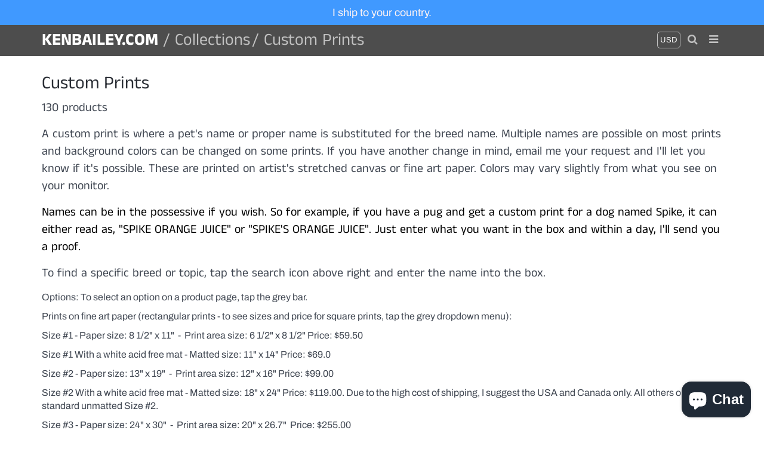

--- FILE ---
content_type: text/html; charset=utf-8
request_url: https://kenbailey.com/collections/custom-prints
body_size: 34896
content:
<!doctype html>
<!-- California Theme Version 6.4.0 -->
<!--[if IE 8]><html class="no-js ie9 lt-ie9" lang="en"> <![endif]-->
<!--[if IE 9 ]><html class="ie9 no-js"> <![endif]-->
<!--[if (gt IE 9)|!(IE)]><!--> <html class="no-js" lang="en"> <!--<![endif]-->
<head>
	<script id="pandectes-rules">   /* PANDECTES-GDPR: DO NOT MODIFY AUTO GENERATED CODE OF THIS SCRIPT */      window.PandectesSettings = {"store":{"plan":"basic","theme":"California (with Watermark)","primaryLocale":"en","adminMode":false},"tsPublished":1702854372,"declaration":{"showPurpose":false,"showProvider":false,"declIntroText":"We use cookies to optimize website functionality, analyze the performance, and provide personalized experience to you. Some cookies are essential to make the website operate and function correctly. Those cookies cannot be disabled. In this window you can manage your preference of cookies.","showDateGenerated":true},"language":{"languageMode":"Single","fallbackLanguage":"en","languageDetection":"browser","languagesSupported":[]},"texts":{"managed":{"headerText":{"en":"We respect your privacy"},"consentText":{"en":"This website uses cookies to ensure you get the best experience."},"dismissButtonText":{"en":"Ok"},"linkText":{"en":"Learn more"},"imprintText":{"en":"Imprint"},"preferencesButtonText":{"en":"Preferences"},"allowButtonText":{"en":"Accept"},"denyButtonText":{"en":"Decline"},"leaveSiteButtonText":{"en":"Leave this site"},"cookiePolicyText":{"en":"Cookie policy"},"preferencesPopupTitleText":{"en":"Manage consent preferences"},"preferencesPopupIntroText":{"en":"We use cookies to optimize website functionality, analyze the performance, and provide personalized experience to you. Some cookies are essential to make the website operate and function correctly. Those cookies cannot be disabled. In this window you can manage your preference of cookies."},"preferencesPopupCloseButtonText":{"en":"Close"},"preferencesPopupAcceptAllButtonText":{"en":"Accept all"},"preferencesPopupRejectAllButtonText":{"en":"Reject all"},"preferencesPopupSaveButtonText":{"en":"Save preferences"},"accessSectionTitleText":{"en":"Data portability"},"accessSectionParagraphText":{"en":"You have the right to request access to your data at any time."},"rectificationSectionTitleText":{"en":"Data Rectification"},"rectificationSectionParagraphText":{"en":"You have the right to request your data to be updated whenever you think it is appropriate."},"erasureSectionTitleText":{"en":"Right to be forgotten"},"erasureSectionParagraphText":{"en":"You have the right to ask all your data to be erased. After that, you will no longer be able to access your account."},"declIntroText":{"en":"We use cookies to optimize website functionality, analyze the performance, and provide personalized experience to you. Some cookies are essential to make the website operate and function correctly. Those cookies cannot be disabled. In this window you can manage your preference of cookies."}},"categories":{"strictlyNecessaryCookiesTitleText":{"en":"Strictly necessary cookies"},"functionalityCookiesTitleText":{"en":"Functional cookies"},"performanceCookiesTitleText":{"en":"Performance cookies"},"targetingCookiesTitleText":{"en":"Targeting cookies"},"unclassifiedCookiesTitleText":{"en":"Unclassified cookies"},"strictlyNecessaryCookiesDescriptionText":{"en":"These cookies are essential in order to enable you to move around the website and use its features, such as accessing secure areas of the website. The website cannot function properly without these cookies."},"functionalityCookiesDescriptionText":{"en":"These cookies enable the site to provide enhanced functionality and personalisation. They may be set by us or by third party providers whose services we have added to our pages. If you do not allow these cookies then some or all of these services may not function properly."},"performanceCookiesDescriptionText":{"en":"These cookies enable us to monitor and improve the performance of our website. For example, they allow us to count visits, identify traffic sources and see which parts of the site are most popular."},"targetingCookiesDescriptionText":{"en":"These cookies may be set through our site by our advertising partners. They may be used by those companies to build a profile of your interests and show you relevant adverts on other sites.    They do not store directly personal information, but are based on uniquely identifying your browser and internet device. If you do not allow these cookies, you will experience less targeted advertising."},"unclassifiedCookiesDescriptionText":{"en":"Unclassified cookies are cookies that we are in the process of classifying, together with the providers of individual cookies."}},"auto":{"declName":{"en":"Name"},"declPath":{"en":"Path"},"declType":{"en":"Type"},"declDomain":{"en":"Domain"},"declPurpose":{"en":"Purpose"},"declProvider":{"en":"Provider"},"declRetention":{"en":"Retention"},"declFirstParty":{"en":"First-party"},"declThirdParty":{"en":"Third-party"},"declSeconds":{"en":"seconds"},"declMinutes":{"en":"minutes"},"declHours":{"en":"hours"},"declDays":{"en":"days"},"declMonths":{"en":"months"},"declYears":{"en":"years"},"declSession":{"en":"Session"},"cookiesDetailsText":{"en":"Cookies details"},"preferencesPopupAlwaysAllowedText":{"en":"Always allowed"},"submitButton":{"en":"Submit"},"submittingButton":{"en":"Submitting..."},"cancelButton":{"en":"Cancel"},"guestsSupportInfoText":{"en":"Please login with your customer account to further proceed."},"guestsSupportEmailPlaceholder":{"en":"E-mail address"},"guestsSupportEmailValidationError":{"en":"Email is not valid"},"guestsSupportEmailSuccessTitle":{"en":"Thank you for your request"},"guestsSupportEmailFailureTitle":{"en":"A problem occurred"},"guestsSupportEmailSuccessMessage":{"en":"If you are registered as a customer of this store, you will soon receive an email with instructions on how to proceed."},"guestsSupportEmailFailureMessage":{"en":"Your request was not submitted. Please try again and if problem persists, contact store owner for assistance."},"confirmationSuccessTitle":{"en":"Your request is verified"},"confirmationFailureTitle":{"en":"A problem occurred"},"confirmationSuccessMessage":{"en":"We will soon get back to you as to your request."},"confirmationFailureMessage":{"en":"Your request was not verified. Please try again and if problem persists, contact store owner for assistance"},"consentSectionTitleText":{"en":"Your cookie consent"},"consentSectionNoConsentText":{"en":"You have not consented to the cookies policy of this website."},"consentSectionConsentedText":{"en":"You consented to the cookies policy of this website on"},"consentStatus":{"en":"Consent preference"},"consentDate":{"en":"Consent date"},"consentId":{"en":"Consent ID"},"consentSectionChangeConsentActionText":{"en":"Change consent preference"},"accessSectionGDPRRequestsActionText":{"en":"Data subject requests"},"accessSectionAccountInfoActionText":{"en":"Personal data"},"accessSectionOrdersRecordsActionText":{"en":"Orders"},"accessSectionDownloadReportActionText":{"en":"Request export"},"rectificationCommentPlaceholder":{"en":"Describe what you want to be updated"},"rectificationCommentValidationError":{"en":"Comment is required"},"rectificationSectionEditAccountActionText":{"en":"Request an update"},"erasureSectionRequestDeletionActionText":{"en":"Request personal data deletion"}}},"library":{"previewMode":false,"fadeInTimeout":0,"defaultBlocked":7,"showLink":true,"showImprintLink":false,"enabled":true,"cookie":{"name":"_pandectes_gdpr","expiryDays":365,"secure":true,"domain":""},"dismissOnScroll":false,"dismissOnWindowClick":false,"dismissOnTimeout":false,"palette":{"popup":{"background":"#FFFFFF","backgroundForCalculations":{"a":1,"b":255,"g":255,"r":255},"text":"#000000"},"button":{"background":"transparent","backgroundForCalculations":{"a":1,"b":255,"g":255,"r":255},"text":"#000000","textForCalculation":{"a":1,"b":0,"g":0,"r":0},"border":"#000000"}},"content":{"href":"https://ken-bailey-art-uk.myshopify.com/policies/privacy-policy","imprintHref":"/","close":"&#10005;","target":"","logo":"<img class=\"cc-banner-logo\" height=\"40\" width=\"40\" src=\"https://cdn.shopify.com/s/files/1/0056/6365/4001/t/3/assets/pandectes-logo.png?v=1702854119\" alt=\"kenbailey.com\" />"},"window":"<div role=\"dialog\" aria-live=\"polite\" aria-label=\"cookieconsent\" aria-describedby=\"cookieconsent:desc\" id=\"pandectes-banner\" class=\"cc-window-wrapper cc-top-wrapper\"><div class=\"pd-cookie-banner-window cc-window {{classes}}\"><!--googleoff: all-->{{children}}<!--googleon: all--></div></div>","compliance":{"opt-both":"<div class=\"cc-compliance cc-highlight\">{{deny}}{{allow}}</div>"},"type":"opt-both","layouts":{"basic":"{{logo}}{{messagelink}}{{compliance}}{{close}}"},"position":"top","theme":"wired","revokable":true,"animateRevokable":false,"revokableReset":false,"revokableLogoUrl":"https://cdn.shopify.com/s/files/1/0056/6365/4001/t/3/assets/pandectes-reopen-logo.png?v=1702854119","revokablePlacement":"bottom-left","revokableMarginHorizontal":15,"revokableMarginVertical":15,"static":false,"autoAttach":true,"hasTransition":true,"blacklistPage":[""]},"geolocation":{"brOnly":false,"caOnly":false,"chOnly":false,"euOnly":false,"jpOnly":false,"thOnly":false,"canadaOnly":false,"globalVisibility":true},"dsr":{"guestsSupport":false,"accessSectionDownloadReportAuto":false},"banner":{"resetTs":1702854118,"extraCss":"        .cc-banner-logo {max-width: 24em!important;}    @media(min-width: 768px) {.cc-window.cc-floating{max-width: 24em!important;width: 24em!important;}}    .cc-message, .cc-header, .cc-logo {text-align: left}    .cc-window-wrapper{z-index: 2147483647;}    .cc-window{z-index: 2147483647;font-family: inherit;}    .cc-header{font-family: inherit;}    .pd-cp-ui{font-family: inherit; background-color: #FFFFFF;color:#000000;}    button.pd-cp-btn, a.pd-cp-btn{}    input + .pd-cp-preferences-slider{background-color: rgba(0, 0, 0, 0.3)}    .pd-cp-scrolling-section::-webkit-scrollbar{background-color: rgba(0, 0, 0, 0.3)}    input:checked + .pd-cp-preferences-slider{background-color: rgba(0, 0, 0, 1)}    .pd-cp-scrolling-section::-webkit-scrollbar-thumb {background-color: rgba(0, 0, 0, 1)}    .pd-cp-ui-close{color:#000000;}    .pd-cp-preferences-slider:before{background-color: #FFFFFF}    .pd-cp-title:before {border-color: #000000!important}    .pd-cp-preferences-slider{background-color:#000000}    .pd-cp-toggle{color:#000000!important}    @media(max-width:699px) {.pd-cp-ui-close-top svg {fill: #000000}}    .pd-cp-toggle:hover,.pd-cp-toggle:visited,.pd-cp-toggle:active{color:#000000!important}    .pd-cookie-banner-window {box-shadow: 0 0 18px rgb(0 0 0 / 20%);}  ","customJavascript":null,"showPoweredBy":false,"hybridStrict":false,"cookiesBlockedByDefault":"7","isActive":true,"implicitSavePreferences":false,"cookieIcon":false,"blockBots":false,"showCookiesDetails":true,"hasTransition":true,"blockingPage":false,"showOnlyLandingPage":false,"leaveSiteUrl":"https://www.google.com","linkRespectStoreLang":false},"cookies":{"0":[{"name":"keep_alive","domain":"kenbailey.com","path":"/","provider":"Shopify","firstParty":true,"retention":"30 minute(s)","expires":30,"unit":"declMinutes","purpose":{"en":"Used in connection with buyer localization."}},{"name":"secure_customer_sig","domain":"kenbailey.com","path":"/","provider":"Shopify","firstParty":true,"retention":"1 year(s)","expires":1,"unit":"declYears","purpose":{"en":"Used in connection with customer login."}},{"name":"localization","domain":"kenbailey.com","path":"/","provider":"Shopify","firstParty":true,"retention":"1 year(s)","expires":1,"unit":"declYears","purpose":{"en":"Shopify store localization"}},{"name":"cart_currency","domain":"kenbailey.com","path":"/","provider":"Shopify","firstParty":true,"retention":"2 ","expires":2,"unit":"declSession","purpose":{"en":"The cookie is necessary for the secure checkout and payment function on the website. This function is provided by shopify.com."}},{"name":"shopify_pay_redirect","domain":"kenbailey.com","path":"/","provider":"Shopify","firstParty":true,"retention":"1 hour(s)","expires":1,"unit":"declHours","purpose":{"en":"The cookie is necessary for the secure checkout and payment function on the website. This function is provided by shopify.com."}},{"name":"_pandectes_gdpr","domain":".kenbailey.com","path":"/","provider":"Pandectes","firstParty":true,"retention":"1 year(s)","expires":1,"unit":"declYears","purpose":{"en":"Used for the functionality of the cookies consent banner."}},{"name":"_cmp_a","domain":".kenbailey.com","path":"/","provider":"Shopify","firstParty":true,"retention":"1 day(s)","expires":1,"unit":"declSession","purpose":{"en":"Used for managing customer privacy settings."}},{"name":"cookietest","domain":"kenbailey.com","path":"/","provider":"Shopify","firstParty":true,"retention":"Session","expires":1,"unit":"declSeconds","purpose":{"en":"Used to ensure our systems are working correctly."}},{"name":"_secure_session_id","domain":"kenbailey.com","path":"/","provider":"Shopify","firstParty":true,"retention":"1 month(s)","expires":1,"unit":"declMonths","purpose":{"en":"Used in connection with navigation through a storefront."}}],"1":[{"name":"locale_bar_accepted","domain":"kenbailey.com","path":"/","provider":"GrizzlyAppsSRL","firstParty":true,"retention":"Session","expires":-54,"unit":"declYears","purpose":{"en":"This cookie is provided by the app (BEST Currency Converter) and is used to secure the currency chosen by the customer."}}],"2":[{"name":"_shopify_y","domain":".kenbailey.com","path":"/","provider":"Shopify","firstParty":true,"retention":"1 year(s)","expires":1,"unit":"declYears","purpose":{"en":"Shopify analytics."}},{"name":"_shopify_s","domain":".kenbailey.com","path":"/","provider":"Shopify","firstParty":true,"retention":"30 minute(s)","expires":30,"unit":"declMinutes","purpose":{"en":"Shopify analytics."}},{"name":"_shopify_sa_t","domain":".kenbailey.com","path":"/","provider":"Shopify","firstParty":true,"retention":"30 minute(s)","expires":30,"unit":"declMinutes","purpose":{"en":"Shopify analytics relating to marketing & referrals."}},{"name":"_orig_referrer","domain":".kenbailey.com","path":"/","provider":"Shopify","firstParty":true,"retention":"2 ","expires":2,"unit":"declSession","purpose":{"en":"Tracks landing pages."}},{"name":"_landing_page","domain":".kenbailey.com","path":"/","provider":"Shopify","firstParty":true,"retention":"2 ","expires":2,"unit":"declSession","purpose":{"en":"Tracks landing pages."}},{"name":"_shopify_sa_p","domain":".kenbailey.com","path":"/","provider":"Shopify","firstParty":true,"retention":"30 minute(s)","expires":30,"unit":"declMinutes","purpose":{"en":"Shopify analytics relating to marketing & referrals."}},{"name":"_shopify_d","domain":"kenbailey.com","path":"/","provider":"Shopify","firstParty":true,"retention":"Session","expires":1,"unit":"declSeconds","purpose":{"en":"Shopify analytics."}},{"name":"_shopify_d","domain":"com","path":"/","provider":"Shopify","firstParty":false,"retention":"Session","expires":1,"unit":"declSeconds","purpose":{"en":"Shopify analytics."}},{"name":"_boomr_clss","domain":"https://kenbailey.com","path":"/","provider":"Shopify","firstParty":true,"retention":"Persistent","expires":1,"unit":"declYears","purpose":{"en":"Used to monitor and optimize the performance of Shopify stores."}}],"4":[{"name":"wpm-domain-test","domain":"com","path":"/","provider":"Shopify","firstParty":false,"retention":"Session","expires":1,"unit":"declSeconds","purpose":{"en":"Used to test the storage of parameters about products added to the cart or payment currency"}},{"name":"wpm-domain-test","domain":"kenbailey.com","path":"/","provider":"Shopify","firstParty":true,"retention":"Session","expires":1,"unit":"declSeconds","purpose":{"en":"Used to test the storage of parameters about products added to the cart or payment currency"}}],"8":[{"name":"currency","domain":".kenbailey.com","path":"/","provider":"Unknown","firstParty":true,"retention":"1 year(s)","expires":1,"unit":"declYears","purpose":{"en":""}},{"name":"shopifyChatData","domain":"https://kenbailey.com","path":"/","provider":"Unknown","firstParty":true,"retention":"Persistent","expires":1,"unit":"declYears","purpose":{"en":""}},{"name":"local-storage-test","domain":"https://kenbailey.com","path":"/","provider":"Unknown","firstParty":true,"retention":"Persistent","expires":1,"unit":"declYears","purpose":{"en":""}},{"name":"bugsnag-anonymous-id","domain":"https://pay.shopify.com","path":"/","provider":"Unknown","firstParty":false,"retention":"Persistent","expires":1,"unit":"declYears","purpose":{"en":""}}]},"blocker":{"isActive":false,"googleConsentMode":{"id":"","analyticsId":"","isActive":false,"adStorageCategory":4,"analyticsStorageCategory":2,"personalizationStorageCategory":1,"functionalityStorageCategory":1,"customEvent":true,"securityStorageCategory":0,"redactData":true,"urlPassthrough":false},"facebookPixel":{"id":"","isActive":false,"ldu":false},"rakuten":{"isActive":false,"cmp":false,"ccpa":false},"gpcIsActive":false,"defaultBlocked":7,"patterns":{"whiteList":[],"blackList":{"1":[],"2":[],"4":[],"8":[]},"iframesWhiteList":[],"iframesBlackList":{"1":[],"2":[],"4":[],"8":[]},"beaconsWhiteList":[],"beaconsBlackList":{"1":[],"2":[],"4":[],"8":[]}}}}      !function(){"use strict";window.PandectesRules=window.PandectesRules||{},window.PandectesRules.manualBlacklist={1:[],2:[],4:[]},window.PandectesRules.blacklistedIFrames={1:[],2:[],4:[]},window.PandectesRules.blacklistedCss={1:[],2:[],4:[]},window.PandectesRules.blacklistedBeacons={1:[],2:[],4:[]};var e="javascript/blocked",t="_pandectes_gdpr";function n(e){return new RegExp(e.replace(/[/\\.+?$()]/g,"\\$&").replace("*","(.*)"))}var r=function(e){try{return JSON.parse(e)}catch(e){return!1}},a=function(e){var t=arguments.length>1&&void 0!==arguments[1]?arguments[1]:"log",n=new URLSearchParams(window.location.search);n.get("log")&&console[t]("PandectesRules: ".concat(e))};function i(e,t){var n=Object.keys(e);if(Object.getOwnPropertySymbols){var r=Object.getOwnPropertySymbols(e);t&&(r=r.filter((function(t){return Object.getOwnPropertyDescriptor(e,t).enumerable}))),n.push.apply(n,r)}return n}function s(e){for(var t=1;t<arguments.length;t++){var n=null!=arguments[t]?arguments[t]:{};t%2?i(Object(n),!0).forEach((function(t){o(e,t,n[t])})):Object.getOwnPropertyDescriptors?Object.defineProperties(e,Object.getOwnPropertyDescriptors(n)):i(Object(n)).forEach((function(t){Object.defineProperty(e,t,Object.getOwnPropertyDescriptor(n,t))}))}return e}function o(e,t,n){return t in e?Object.defineProperty(e,t,{value:n,enumerable:!0,configurable:!0,writable:!0}):e[t]=n,e}function c(e,t){return function(e){if(Array.isArray(e))return e}(e)||function(e,t){var n=null==e?null:"undefined"!=typeof Symbol&&e[Symbol.iterator]||e["@@iterator"];if(null==n)return;var r,a,i=[],s=!0,o=!1;try{for(n=n.call(e);!(s=(r=n.next()).done)&&(i.push(r.value),!t||i.length!==t);s=!0);}catch(e){o=!0,a=e}finally{try{s||null==n.return||n.return()}finally{if(o)throw a}}return i}(e,t)||u(e,t)||function(){throw new TypeError("Invalid attempt to destructure non-iterable instance.\nIn order to be iterable, non-array objects must have a [Symbol.iterator]() method.")}()}function l(e){return function(e){if(Array.isArray(e))return d(e)}(e)||function(e){if("undefined"!=typeof Symbol&&null!=e[Symbol.iterator]||null!=e["@@iterator"])return Array.from(e)}(e)||u(e)||function(){throw new TypeError("Invalid attempt to spread non-iterable instance.\nIn order to be iterable, non-array objects must have a [Symbol.iterator]() method.")}()}function u(e,t){if(e){if("string"==typeof e)return d(e,t);var n=Object.prototype.toString.call(e).slice(8,-1);return"Object"===n&&e.constructor&&(n=e.constructor.name),"Map"===n||"Set"===n?Array.from(e):"Arguments"===n||/^(?:Ui|I)nt(?:8|16|32)(?:Clamped)?Array$/.test(n)?d(e,t):void 0}}function d(e,t){(null==t||t>e.length)&&(t=e.length);for(var n=0,r=new Array(t);n<t;n++)r[n]=e[n];return r}var f=!(void 0===window.dataLayer||!Array.isArray(window.dataLayer)||!window.dataLayer.some((function(e){return"pandectes_full_scan"===e.event})));a("userAgent -> ".concat(window.navigator.userAgent.substring(0,50)));var p=function(){var e,n=arguments.length>0&&void 0!==arguments[0]?arguments[0]:t,a="; "+document.cookie,i=a.split("; "+n+"=");if(i.length<2)e={};else{var s=i.pop(),o=s.split(";");e=window.atob(o.shift())}var c=r(e);return!1!==c?c:e}(),g=window.PandectesSettings,y=g.banner.isActive,h=g.blocker.defaultBlocked,m=p&&null!==p.preferences&&void 0!==p.preferences?p.preferences:null,w=f?0:y?null===m?h:m:0,v={1:0==(1&w),2:0==(2&w),4:0==(4&w)},b=window.PandectesSettings.blocker.patterns,k=b.blackList,L=b.whiteList,S=b.iframesBlackList,P=b.iframesWhiteList,A=b.beaconsBlackList,C=b.beaconsWhiteList,_={blackList:[],whiteList:[],iframesBlackList:{1:[],2:[],4:[],8:[]},iframesWhiteList:[],beaconsBlackList:{1:[],2:[],4:[],8:[]},beaconsWhiteList:[]};[1,2,4].map((function(e){var t;v[e]||((t=_.blackList).push.apply(t,l(k[e].length?k[e].map(n):[])),_.iframesBlackList[e]=S[e].length?S[e].map(n):[],_.beaconsBlackList[e]=A[e].length?A[e].map(n):[])})),_.whiteList=L.length?L.map(n):[],_.iframesWhiteList=P.length?P.map(n):[],_.beaconsWhiteList=C.length?C.map(n):[];var B={scripts:[],iframes:{1:[],2:[],4:[]},beacons:{1:[],2:[],4:[]},css:{1:[],2:[],4:[]}},E=function(t,n){return t&&(!n||n!==e)&&(!_.blackList||_.blackList.some((function(e){return e.test(t)})))&&(!_.whiteList||_.whiteList.every((function(e){return!e.test(t)})))},O=function(e){var t=e.getAttribute("src");return _.blackList&&_.blackList.every((function(e){return!e.test(t)}))||_.whiteList&&_.whiteList.some((function(e){return e.test(t)}))},I=function(e,t){var n=_.iframesBlackList[t],r=_.iframesWhiteList;return e&&(!n||n.some((function(t){return t.test(e)})))&&(!r||r.every((function(t){return!t.test(e)})))},j=function(e,t){var n=_.beaconsBlackList[t],r=_.beaconsWhiteList;return e&&(!n||n.some((function(t){return t.test(e)})))&&(!r||r.every((function(t){return!t.test(e)})))},R=new MutationObserver((function(e){for(var t=0;t<e.length;t++)for(var n=e[t].addedNodes,r=0;r<n.length;r++){var a=n[r],i=a.dataset&&a.dataset.cookiecategory;if(1===a.nodeType&&"LINK"===a.tagName){var s=a.dataset&&a.dataset.href;if(s&&i)switch(i){case"functionality":case"C0001":B.css[1].push(s);break;case"performance":case"C0002":B.css[2].push(s);break;case"targeting":case"C0003":B.css[4].push(s)}}}})),T=new MutationObserver((function(t){for(var n=0;n<t.length;n++)for(var r=t[n].addedNodes,a=function(t){var n=r[t],a=n.src||n.dataset&&n.dataset.src,i=n.dataset&&n.dataset.cookiecategory;if(1===n.nodeType&&"IFRAME"===n.tagName){if(a){var s=!1;I(a,1)||"functionality"===i||"C0001"===i?(s=!0,B.iframes[1].push(a)):I(a,2)||"performance"===i||"C0002"===i?(s=!0,B.iframes[2].push(a)):(I(a,4)||"targeting"===i||"C0003"===i)&&(s=!0,B.iframes[4].push(a)),s&&(n.removeAttribute("src"),n.setAttribute("data-src",a))}}else if(1===n.nodeType&&"IMG"===n.tagName){if(a){var o=!1;j(a,1)?(o=!0,B.beacons[1].push(a)):j(a,2)?(o=!0,B.beacons[2].push(a)):j(a,4)&&(o=!0,B.beacons[4].push(a)),o&&(n.removeAttribute("src"),n.setAttribute("data-src",a))}}else if(1===n.nodeType&&"LINK"===n.tagName){var c=n.dataset&&n.dataset.href;if(c&&i)switch(i){case"functionality":case"C0001":B.css[1].push(c);break;case"performance":case"C0002":B.css[2].push(c);break;case"targeting":case"C0003":B.css[4].push(c)}}else if(1===n.nodeType&&"SCRIPT"===n.tagName){var l=n.type,u=!1;if(E(a,l))u=!0;else if(a&&i)switch(i){case"functionality":case"C0001":u=!0,window.PandectesRules.manualBlacklist[1].push(a);break;case"performance":case"C0002":u=!0,window.PandectesRules.manualBlacklist[2].push(a);break;case"targeting":case"C0003":u=!0,window.PandectesRules.manualBlacklist[4].push(a)}if(u){B.scripts.push([n,l]),n.type=e;n.addEventListener("beforescriptexecute",(function t(r){n.getAttribute("type")===e&&r.preventDefault(),n.removeEventListener("beforescriptexecute",t)})),n.parentElement&&n.parentElement.removeChild(n)}}},i=0;i<r.length;i++)a(i)})),x=document.createElement,N={src:Object.getOwnPropertyDescriptor(HTMLScriptElement.prototype,"src"),type:Object.getOwnPropertyDescriptor(HTMLScriptElement.prototype,"type")};window.PandectesRules.unblockCss=function(e){var t=B.css[e]||[];t.length&&a("Unblocking CSS for ".concat(e)),t.forEach((function(e){var t=document.querySelector('link[data-href^="'.concat(e,'"]'));t.removeAttribute("data-href"),t.href=e})),B.css[e]=[]},window.PandectesRules.unblockIFrames=function(e){var t=B.iframes[e]||[];t.length&&a("Unblocking IFrames for ".concat(e)),_.iframesBlackList[e]=[],t.forEach((function(e){var t=document.querySelector('iframe[data-src^="'.concat(e,'"]'));t.removeAttribute("data-src"),t.src=e})),B.iframes[e]=[]},window.PandectesRules.unblockBeacons=function(e){var t=B.beacons[e]||[];t.length&&a("Unblocking Beacons for ".concat(e)),_.beaconsBlackList[e]=[],t.forEach((function(e){var t=document.querySelector('img[data-src^="'.concat(e,'"]'));t.removeAttribute("data-src"),t.src=e})),B.beacons[e]=[]},window.PandectesRules.unblockInlineScripts=function(e){var t=1===e?"functionality":2===e?"performance":"targeting";document.querySelectorAll('script[type="javascript/blocked"][data-cookiecategory="'.concat(t,'"]')).forEach((function(e){var t=e.textContent;e.parentNode.removeChild(e);var n=document.createElement("script");n.type="text/javascript",n.textContent=t,document.body.appendChild(n)}))},window.PandectesRules.unblock=function(t){t.length<1?(_.blackList=[],_.whiteList=[],_.iframesBlackList=[],_.iframesWhiteList=[]):(_.blackList&&(_.blackList=_.blackList.filter((function(e){return t.every((function(t){return"string"==typeof t?!e.test(t):t instanceof RegExp?e.toString()!==t.toString():void 0}))}))),_.whiteList&&(_.whiteList=[].concat(l(_.whiteList),l(t.map((function(e){if("string"==typeof e){var t=".*"+n(e)+".*";if(_.whiteList.every((function(e){return e.toString()!==t.toString()})))return new RegExp(t)}else if(e instanceof RegExp&&_.whiteList.every((function(t){return t.toString()!==e.toString()})))return e;return null})).filter(Boolean)))));for(var r=document.querySelectorAll('script[type="'.concat(e,'"]')),i=0;i<r.length;i++){var s=r[i];O(s)&&(B.scripts.push([s,"application/javascript"]),s.parentElement.removeChild(s))}var o=0;l(B.scripts).forEach((function(e,t){var n=c(e,2),r=n[0],a=n[1];if(O(r)){for(var i=document.createElement("script"),s=0;s<r.attributes.length;s++){var l=r.attributes[s];"src"!==l.name&&"type"!==l.name&&i.setAttribute(l.name,r.attributes[s].value)}i.setAttribute("src",r.src),i.setAttribute("type",a||"application/javascript"),document.head.appendChild(i),B.scripts.splice(t-o,1),o++}})),0==_.blackList.length&&0===_.iframesBlackList[1].length&&0===_.iframesBlackList[2].length&&0===_.iframesBlackList[4].length&&0===_.beaconsBlackList[1].length&&0===_.beaconsBlackList[2].length&&0===_.beaconsBlackList[4].length&&(a("Disconnecting observers"),T.disconnect(),R.disconnect())};var M,D,W=window.PandectesSettings.store.adminMode,F=window.PandectesSettings.blocker;M=function(){!function(){var e=window.Shopify.trackingConsent;try{var t=W&&!window.Shopify.AdminBarInjector,n={preferences:0==(1&w)||f||t,analytics:0==(2&w)||f||t,marketing:0==(4&w)||f||t};e.firstPartyMarketingAllowed()===n.marketing&&e.analyticsProcessingAllowed()===n.analytics&&e.preferencesProcessingAllowed()===n.preferences||e.setTrackingConsent(n,(function(e){e&&e.error?a("Shopify.customerPrivacy API - failed to setTrackingConsent"):a("Shopify.customerPrivacy API - setTrackingConsent(".concat(JSON.stringify(n),")"))}))}catch(e){a("Shopify.customerPrivacy API - exception")}}(),function(){var e=window.Shopify.trackingConsent,t=e.currentVisitorConsent();if(F.gpcIsActive&&"CCPA"===e.getRegulation()&&"no"===t.gpc&&"yes"!==t.sale_of_data){var n={sale_of_data:!1};e.setTrackingConsent(n,(function(e){e&&e.error?a("Shopify.customerPrivacy API - failed to setTrackingConsent({".concat(JSON.stringify(n),")")):a("Shopify.customerPrivacy API - setTrackingConsent(".concat(JSON.stringify(n),")"))}))}}()},D=null,window.Shopify&&window.Shopify.loadFeatures&&window.Shopify.trackingConsent?M():D=setInterval((function(){window.Shopify&&window.Shopify.loadFeatures&&(clearInterval(D),window.Shopify.loadFeatures([{name:"consent-tracking-api",version:"0.1"}],(function(e){e?a("Shopify.customerPrivacy API - failed to load"):(a("Shopify.customerPrivacy API - loaded"),M())})))}),10);var z=window.PandectesSettings,U=z.banner.isActive,q=z.blocker.googleConsentMode,J=q.isActive,H=q.customEvent,$=q.redactData,G=q.urlPassthrough,K=q.adStorageCategory,V=q.analyticsStorageCategory,Y=q.functionalityStorageCategory,Q=q.personalizationStorageCategory,X=q.securityStorageCategory;function Z(){window.dataLayer.push(arguments)}window.dataLayer=window.dataLayer||[];var ee,te,ne={hasInitialized:!1,ads_data_redaction:!1,url_passthrough:!1,storage:{ad_storage:"granted",analytics_storage:"granted",functionality_storage:"granted",personalization_storage:"granted",security_storage:"granted",wait_for_update:500}};if(U&&J){var re=0==(w&K)?"granted":"denied",ae=0==(w&V)?"granted":"denied",ie=0==(w&Y)?"granted":"denied",se=0==(w&Q)?"granted":"denied",oe=0==(w&X)?"granted":"denied";ne.hasInitialized=!0,ne.ads_data_redaction="denied"===re&&$,ne.url_passthrough=G,ne.storage.ad_storage=re,ne.storage.analytics_storage=ae,ne.storage.functionality_storage=ie,ne.storage.personalization_storage=se,ne.storage.security_storage=oe,ne.ads_data_redaction&&Z("set","ads_data_redaction",ne.ads_data_redaction),ne.url_passthrough&&Z("set","url_passthrough",ne.url_passthrough),Z("consent","default",ne.storage),a("Google consent mode initialized")}U&&H&&(te=7===(ee=w)?"deny":0===ee?"allow":"mixed",window.dataLayer.push({event:"Pandectes_Consent_Update",pandectes_status:te,pandectes_categories:{C0000:"allow",C0001:v[1]?"allow":"deny",C0002:v[2]?"allow":"deny",C0003:v[4]?"allow":"deny"}}),a("PandectesCustomEvent pushed to the dataLayer")),window.PandectesRules.gcm=ne;var ce=window.PandectesSettings,le=ce.banner.isActive,ue=ce.blocker.isActive;a("Blocker -> "+(ue?"Active":"Inactive")),a("Banner -> "+(le?"Active":"Inactive")),a("ActualPrefs -> "+w);var de=null===m&&/\/checkouts\//.test(window.location.pathname);0!==w&&!1===f&&ue&&!de?(a("Blocker will execute"),document.createElement=function(){for(var t=arguments.length,n=new Array(t),r=0;r<t;r++)n[r]=arguments[r];if("script"!==n[0].toLowerCase())return x.bind?x.bind(document).apply(void 0,n):x;var a=x.bind(document).apply(void 0,n);try{Object.defineProperties(a,{src:s(s({},N.src),{},{set:function(t){E(t,a.type)&&N.type.set.call(this,e),N.src.set.call(this,t)}}),type:s(s({},N.type),{},{get:function(){var t=N.type.get.call(this);return t===e||E(this.src,t)?null:t},set:function(t){var n=E(a.src,a.type)?e:t;N.type.set.call(this,n)}})}),a.setAttribute=function(t,n){if("type"===t){var r=E(a.src,a.type)?e:n;N.type.set.call(a,r)}else"src"===t?(E(n,a.type)&&N.type.set.call(a,e),N.src.set.call(a,n)):HTMLScriptElement.prototype.setAttribute.call(a,t,n)}}catch(e){console.warn("Yett: unable to prevent script execution for script src ",a.src,".\n",'A likely cause would be because you are using a third-party browser extension that monkey patches the "document.createElement" function.')}return a},T.observe(document.documentElement,{childList:!0,subtree:!0}),R.observe(document.documentElement,{childList:!0,subtree:!0})):a("Blocker will not execute")}();
</script>
    <meta charset="utf-8">
  <meta http-equiv="X-UA-Compatible" content="IE=edge,chrome=1">

  <title>Custom Prints – kenbailey.com</title>


  <meta name="description" content="A custom print is where a pet&#39;s name or proper name is substituted for the breed name. Multiple names are possible on most prints and background colors can be changed on some prints. If you have another change in mind, email me your request and I&#39;ll let you know if it&#39;s possible. These are printed on artist&#39;s stretched">


  <meta property="og:type" content="website">
  <meta property="og:title" content="Custom Prints">
  


  <meta property="og:description" content="A custom print is where a pet&#39;s name or proper name is substituted for the breed name. Multiple names are possible on most prints and background colors can be changed on some prints. If you have another change in mind, email me your request and I&#39;ll let you know if it&#39;s possible. These are printed on artist&#39;s stretched">

  <meta property="og:url" content="https://kenbailey.com/collections/custom-prints">
  <meta property="og:site_name" content="kenbailey.com">


  <meta name="twitter:site" content="@kenbaileyart">

  <meta name="twitter:card" content="summary">


  <meta name="viewport" content="width=device-width,initial-scale=1">
  <link rel="canonical" href="https://kenbailey.com/collections/custom-prints">
  <link href="//kenbailey.com/cdn/shop/t/3/assets/california.scss.css?v=35287370997413377381759259612" rel="stylesheet" type="text/css" media="all" />
  <script>
  document.documentElement.className = document.documentElement.className.replace('no-js', 'js');
</script>

<script>
  window.California = {};
  California.strings = {
    sold_out: "Sold Out",
    unavailable: "Unavailable",
    zoom_close: "Close (Esc)",
    zoom_previous: "Previous (Left arrow key)",
    zoom_next: "Next (Right arrow key)",
    money_format: "${{amount}}"
  };
</script>

<!-- Libraries -->
<script src="//kenbailey.com/cdn/shop/t/3/assets/vendor.js?v=3013082621736070631560475157" type="text/javascript"></script>

<!-- Theme -->
<script src="//kenbailey.com/cdn/shop/t/3/assets/california.js?v=85465678753190648191560475163" type="text/javascript"></script>

<!--[if lt IE 9]>
<script src="//html5shiv.googlecode.com/svn/trunk/html5.js" type="text/javascript"></script>
<script src="//kenbailey.com/cdn/shop/t/3/assets/ie8-fix-maxwidth.js?248" type="text/javascript"></script>
<![endif]-->
  <script>window.performance && window.performance.mark && window.performance.mark('shopify.content_for_header.start');</script><meta id="shopify-digital-wallet" name="shopify-digital-wallet" content="/5663654001/digital_wallets/dialog">
<meta name="shopify-checkout-api-token" content="477f77eb534c99fee7faa6f96579c3fd">
<meta id="in-context-paypal-metadata" data-shop-id="5663654001" data-venmo-supported="false" data-environment="production" data-locale="en_US" data-paypal-v4="true" data-currency="USD">
<link rel="alternate" type="application/atom+xml" title="Feed" href="/collections/custom-prints.atom" />
<link rel="next" href="/collections/custom-prints?page=2">
<link rel="alternate" hreflang="x-default" href="https://kenbailey.com/collections/custom-prints">
<link rel="alternate" hreflang="en-GB" href="https://kenbailey.com/en-gb/collections/custom-prints">
<link rel="alternate" hreflang="en-CA" href="https://kenbailey.com/en-ca/collections/custom-prints">
<link rel="alternate" hreflang="en-AU" href="https://kenbailey.com/en-au/collections/custom-prints">
<link rel="alternate" hreflang="en-DE" href="https://kenbailey.com/en-de/collections/custom-prints">
<link rel="alternate" hreflang="en-FR" href="https://kenbailey.com/en-fr/collections/custom-prints">
<link rel="alternate" hreflang="en-NZ" href="https://kenbailey.com/en-nz/collections/custom-prints">
<link rel="alternate" hreflang="en-SG" href="https://kenbailey.com/en-sg/collections/custom-prints">
<link rel="alternate" hreflang="en-CH" href="https://kenbailey.com/en-ch/collections/custom-prints">
<link rel="alternate" hreflang="en-JP" href="https://kenbailey.com/en-jp/collections/custom-prints">
<link rel="alternate" type="application/json+oembed" href="https://kenbailey.com/collections/custom-prints.oembed">
<script async="async" src="/checkouts/internal/preloads.js?locale=en-US"></script>
<link rel="preconnect" href="https://shop.app" crossorigin="anonymous">
<script async="async" src="https://shop.app/checkouts/internal/preloads.js?locale=en-US&shop_id=5663654001" crossorigin="anonymous"></script>
<script id="apple-pay-shop-capabilities" type="application/json">{"shopId":5663654001,"countryCode":"US","currencyCode":"USD","merchantCapabilities":["supports3DS"],"merchantId":"gid:\/\/shopify\/Shop\/5663654001","merchantName":"kenbailey.com","requiredBillingContactFields":["postalAddress","email","phone"],"requiredShippingContactFields":["postalAddress","email","phone"],"shippingType":"shipping","supportedNetworks":["visa","masterCard","amex","discover","elo","jcb"],"total":{"type":"pending","label":"kenbailey.com","amount":"1.00"},"shopifyPaymentsEnabled":true,"supportsSubscriptions":true}</script>
<script id="shopify-features" type="application/json">{"accessToken":"477f77eb534c99fee7faa6f96579c3fd","betas":["rich-media-storefront-analytics"],"domain":"kenbailey.com","predictiveSearch":true,"shopId":5663654001,"locale":"en"}</script>
<script>var Shopify = Shopify || {};
Shopify.shop = "ken-bailey-art-uk.myshopify.com";
Shopify.locale = "en";
Shopify.currency = {"active":"USD","rate":"1.0"};
Shopify.country = "US";
Shopify.theme = {"name":"California (with Watermark)","id":72934785137,"schema_name":"California","schema_version":"6.4.0","theme_store_id":691,"role":"main"};
Shopify.theme.handle = "null";
Shopify.theme.style = {"id":null,"handle":null};
Shopify.cdnHost = "kenbailey.com/cdn";
Shopify.routes = Shopify.routes || {};
Shopify.routes.root = "/";</script>
<script type="module">!function(o){(o.Shopify=o.Shopify||{}).modules=!0}(window);</script>
<script>!function(o){function n(){var o=[];function n(){o.push(Array.prototype.slice.apply(arguments))}return n.q=o,n}var t=o.Shopify=o.Shopify||{};t.loadFeatures=n(),t.autoloadFeatures=n()}(window);</script>
<script>
  window.ShopifyPay = window.ShopifyPay || {};
  window.ShopifyPay.apiHost = "shop.app\/pay";
  window.ShopifyPay.redirectState = null;
</script>
<script id="shop-js-analytics" type="application/json">{"pageType":"collection"}</script>
<script defer="defer" async type="module" src="//kenbailey.com/cdn/shopifycloud/shop-js/modules/v2/client.init-shop-cart-sync_DtuiiIyl.en.esm.js"></script>
<script defer="defer" async type="module" src="//kenbailey.com/cdn/shopifycloud/shop-js/modules/v2/chunk.common_CUHEfi5Q.esm.js"></script>
<script type="module">
  await import("//kenbailey.com/cdn/shopifycloud/shop-js/modules/v2/client.init-shop-cart-sync_DtuiiIyl.en.esm.js");
await import("//kenbailey.com/cdn/shopifycloud/shop-js/modules/v2/chunk.common_CUHEfi5Q.esm.js");

  window.Shopify.SignInWithShop?.initShopCartSync?.({"fedCMEnabled":true,"windoidEnabled":true});

</script>
<script>
  window.Shopify = window.Shopify || {};
  if (!window.Shopify.featureAssets) window.Shopify.featureAssets = {};
  window.Shopify.featureAssets['shop-js'] = {"shop-cart-sync":["modules/v2/client.shop-cart-sync_DFoTY42P.en.esm.js","modules/v2/chunk.common_CUHEfi5Q.esm.js"],"init-fed-cm":["modules/v2/client.init-fed-cm_D2UNy1i2.en.esm.js","modules/v2/chunk.common_CUHEfi5Q.esm.js"],"init-shop-email-lookup-coordinator":["modules/v2/client.init-shop-email-lookup-coordinator_BQEe2rDt.en.esm.js","modules/v2/chunk.common_CUHEfi5Q.esm.js"],"shop-cash-offers":["modules/v2/client.shop-cash-offers_3CTtReFF.en.esm.js","modules/v2/chunk.common_CUHEfi5Q.esm.js","modules/v2/chunk.modal_BewljZkx.esm.js"],"shop-button":["modules/v2/client.shop-button_C6oxCjDL.en.esm.js","modules/v2/chunk.common_CUHEfi5Q.esm.js"],"init-windoid":["modules/v2/client.init-windoid_5pix8xhK.en.esm.js","modules/v2/chunk.common_CUHEfi5Q.esm.js"],"avatar":["modules/v2/client.avatar_BTnouDA3.en.esm.js"],"init-shop-cart-sync":["modules/v2/client.init-shop-cart-sync_DtuiiIyl.en.esm.js","modules/v2/chunk.common_CUHEfi5Q.esm.js"],"shop-toast-manager":["modules/v2/client.shop-toast-manager_BYv_8cH1.en.esm.js","modules/v2/chunk.common_CUHEfi5Q.esm.js"],"pay-button":["modules/v2/client.pay-button_FnF9EIkY.en.esm.js","modules/v2/chunk.common_CUHEfi5Q.esm.js"],"shop-login-button":["modules/v2/client.shop-login-button_CH1KUpOf.en.esm.js","modules/v2/chunk.common_CUHEfi5Q.esm.js","modules/v2/chunk.modal_BewljZkx.esm.js"],"init-customer-accounts-sign-up":["modules/v2/client.init-customer-accounts-sign-up_aj7QGgYS.en.esm.js","modules/v2/client.shop-login-button_CH1KUpOf.en.esm.js","modules/v2/chunk.common_CUHEfi5Q.esm.js","modules/v2/chunk.modal_BewljZkx.esm.js"],"init-shop-for-new-customer-accounts":["modules/v2/client.init-shop-for-new-customer-accounts_NbnYRf_7.en.esm.js","modules/v2/client.shop-login-button_CH1KUpOf.en.esm.js","modules/v2/chunk.common_CUHEfi5Q.esm.js","modules/v2/chunk.modal_BewljZkx.esm.js"],"init-customer-accounts":["modules/v2/client.init-customer-accounts_ppedhqCH.en.esm.js","modules/v2/client.shop-login-button_CH1KUpOf.en.esm.js","modules/v2/chunk.common_CUHEfi5Q.esm.js","modules/v2/chunk.modal_BewljZkx.esm.js"],"shop-follow-button":["modules/v2/client.shop-follow-button_CMIBBa6u.en.esm.js","modules/v2/chunk.common_CUHEfi5Q.esm.js","modules/v2/chunk.modal_BewljZkx.esm.js"],"lead-capture":["modules/v2/client.lead-capture_But0hIyf.en.esm.js","modules/v2/chunk.common_CUHEfi5Q.esm.js","modules/v2/chunk.modal_BewljZkx.esm.js"],"checkout-modal":["modules/v2/client.checkout-modal_BBxc70dQ.en.esm.js","modules/v2/chunk.common_CUHEfi5Q.esm.js","modules/v2/chunk.modal_BewljZkx.esm.js"],"shop-login":["modules/v2/client.shop-login_hM3Q17Kl.en.esm.js","modules/v2/chunk.common_CUHEfi5Q.esm.js","modules/v2/chunk.modal_BewljZkx.esm.js"],"payment-terms":["modules/v2/client.payment-terms_CAtGlQYS.en.esm.js","modules/v2/chunk.common_CUHEfi5Q.esm.js","modules/v2/chunk.modal_BewljZkx.esm.js"]};
</script>
<script>(function() {
  var isLoaded = false;
  function asyncLoad() {
    if (isLoaded) return;
    isLoaded = true;
    var urls = ["\/\/d1liekpayvooaz.cloudfront.net\/apps\/customizery\/customizery.js?shop=ken-bailey-art-uk.myshopify.com","\/\/cdn.shopify.com\/proxy\/4e0897b9a8ae23bb5ca6c9b45926e285f775d3388b81fc9786ce55ed32d7aaeb\/s.pandect.es\/scripts\/pandectes-core.js?shop=ken-bailey-art-uk.myshopify.com\u0026sp-cache-control=cHVibGljLCBtYXgtYWdlPTkwMA"];
    for (var i = 0; i < urls.length; i++) {
      var s = document.createElement('script');
      s.type = 'text/javascript';
      s.async = true;
      s.src = urls[i];
      var x = document.getElementsByTagName('script')[0];
      x.parentNode.insertBefore(s, x);
    }
  };
  if(window.attachEvent) {
    window.attachEvent('onload', asyncLoad);
  } else {
    window.addEventListener('load', asyncLoad, false);
  }
})();</script>
<script id="__st">var __st={"a":5663654001,"offset":-28800,"reqid":"bf12f9e3-e765-44b5-9efb-bcab4169ddfa-1767690225","pageurl":"kenbailey.com\/collections\/custom-prints","u":"57bca6d64844","p":"collection","rtyp":"collection","rid":96778715249};</script>
<script>window.ShopifyPaypalV4VisibilityTracking = true;</script>
<script id="captcha-bootstrap">!function(){'use strict';const t='contact',e='account',n='new_comment',o=[[t,t],['blogs',n],['comments',n],[t,'customer']],c=[[e,'customer_login'],[e,'guest_login'],[e,'recover_customer_password'],[e,'create_customer']],r=t=>t.map((([t,e])=>`form[action*='/${t}']:not([data-nocaptcha='true']) input[name='form_type'][value='${e}']`)).join(','),a=t=>()=>t?[...document.querySelectorAll(t)].map((t=>t.form)):[];function s(){const t=[...o],e=r(t);return a(e)}const i='password',u='form_key',d=['recaptcha-v3-token','g-recaptcha-response','h-captcha-response',i],f=()=>{try{return window.sessionStorage}catch{return}},m='__shopify_v',_=t=>t.elements[u];function p(t,e,n=!1){try{const o=window.sessionStorage,c=JSON.parse(o.getItem(e)),{data:r}=function(t){const{data:e,action:n}=t;return t[m]||n?{data:e,action:n}:{data:t,action:n}}(c);for(const[e,n]of Object.entries(r))t.elements[e]&&(t.elements[e].value=n);n&&o.removeItem(e)}catch(o){console.error('form repopulation failed',{error:o})}}const l='form_type',E='cptcha';function T(t){t.dataset[E]=!0}const w=window,h=w.document,L='Shopify',v='ce_forms',y='captcha';let A=!1;((t,e)=>{const n=(g='f06e6c50-85a8-45c8-87d0-21a2b65856fe',I='https://cdn.shopify.com/shopifycloud/storefront-forms-hcaptcha/ce_storefront_forms_captcha_hcaptcha.v1.5.2.iife.js',D={infoText:'Protected by hCaptcha',privacyText:'Privacy',termsText:'Terms'},(t,e,n)=>{const o=w[L][v],c=o.bindForm;if(c)return c(t,g,e,D).then(n);var r;o.q.push([[t,g,e,D],n]),r=I,A||(h.body.append(Object.assign(h.createElement('script'),{id:'captcha-provider',async:!0,src:r})),A=!0)});var g,I,D;w[L]=w[L]||{},w[L][v]=w[L][v]||{},w[L][v].q=[],w[L][y]=w[L][y]||{},w[L][y].protect=function(t,e){n(t,void 0,e),T(t)},Object.freeze(w[L][y]),function(t,e,n,w,h,L){const[v,y,A,g]=function(t,e,n){const i=e?o:[],u=t?c:[],d=[...i,...u],f=r(d),m=r(i),_=r(d.filter((([t,e])=>n.includes(e))));return[a(f),a(m),a(_),s()]}(w,h,L),I=t=>{const e=t.target;return e instanceof HTMLFormElement?e:e&&e.form},D=t=>v().includes(t);t.addEventListener('submit',(t=>{const e=I(t);if(!e)return;const n=D(e)&&!e.dataset.hcaptchaBound&&!e.dataset.recaptchaBound,o=_(e),c=g().includes(e)&&(!o||!o.value);(n||c)&&t.preventDefault(),c&&!n&&(function(t){try{if(!f())return;!function(t){const e=f();if(!e)return;const n=_(t);if(!n)return;const o=n.value;o&&e.removeItem(o)}(t);const e=Array.from(Array(32),(()=>Math.random().toString(36)[2])).join('');!function(t,e){_(t)||t.append(Object.assign(document.createElement('input'),{type:'hidden',name:u})),t.elements[u].value=e}(t,e),function(t,e){const n=f();if(!n)return;const o=[...t.querySelectorAll(`input[type='${i}']`)].map((({name:t})=>t)),c=[...d,...o],r={};for(const[a,s]of new FormData(t).entries())c.includes(a)||(r[a]=s);n.setItem(e,JSON.stringify({[m]:1,action:t.action,data:r}))}(t,e)}catch(e){console.error('failed to persist form',e)}}(e),e.submit())}));const S=(t,e)=>{t&&!t.dataset[E]&&(n(t,e.some((e=>e===t))),T(t))};for(const o of['focusin','change'])t.addEventListener(o,(t=>{const e=I(t);D(e)&&S(e,y())}));const B=e.get('form_key'),M=e.get(l),P=B&&M;t.addEventListener('DOMContentLoaded',(()=>{const t=y();if(P)for(const e of t)e.elements[l].value===M&&p(e,B);[...new Set([...A(),...v().filter((t=>'true'===t.dataset.shopifyCaptcha))])].forEach((e=>S(e,t)))}))}(h,new URLSearchParams(w.location.search),n,t,e,['guest_login'])})(!0,!0)}();</script>
<script integrity="sha256-4kQ18oKyAcykRKYeNunJcIwy7WH5gtpwJnB7kiuLZ1E=" data-source-attribution="shopify.loadfeatures" defer="defer" src="//kenbailey.com/cdn/shopifycloud/storefront/assets/storefront/load_feature-a0a9edcb.js" crossorigin="anonymous"></script>
<script crossorigin="anonymous" defer="defer" src="//kenbailey.com/cdn/shopifycloud/storefront/assets/shopify_pay/storefront-65b4c6d7.js?v=20250812"></script>
<script data-source-attribution="shopify.dynamic_checkout.dynamic.init">var Shopify=Shopify||{};Shopify.PaymentButton=Shopify.PaymentButton||{isStorefrontPortableWallets:!0,init:function(){window.Shopify.PaymentButton.init=function(){};var t=document.createElement("script");t.src="https://kenbailey.com/cdn/shopifycloud/portable-wallets/latest/portable-wallets.en.js",t.type="module",document.head.appendChild(t)}};
</script>
<script data-source-attribution="shopify.dynamic_checkout.buyer_consent">
  function portableWalletsHideBuyerConsent(e){var t=document.getElementById("shopify-buyer-consent"),n=document.getElementById("shopify-subscription-policy-button");t&&n&&(t.classList.add("hidden"),t.setAttribute("aria-hidden","true"),n.removeEventListener("click",e))}function portableWalletsShowBuyerConsent(e){var t=document.getElementById("shopify-buyer-consent"),n=document.getElementById("shopify-subscription-policy-button");t&&n&&(t.classList.remove("hidden"),t.removeAttribute("aria-hidden"),n.addEventListener("click",e))}window.Shopify?.PaymentButton&&(window.Shopify.PaymentButton.hideBuyerConsent=portableWalletsHideBuyerConsent,window.Shopify.PaymentButton.showBuyerConsent=portableWalletsShowBuyerConsent);
</script>
<script data-source-attribution="shopify.dynamic_checkout.cart.bootstrap">document.addEventListener("DOMContentLoaded",(function(){function t(){return document.querySelector("shopify-accelerated-checkout-cart, shopify-accelerated-checkout")}if(t())Shopify.PaymentButton.init();else{new MutationObserver((function(e,n){t()&&(Shopify.PaymentButton.init(),n.disconnect())})).observe(document.body,{childList:!0,subtree:!0})}}));
</script>
<script id='scb4127' type='text/javascript' async='' src='https://kenbailey.com/cdn/shopifycloud/privacy-banner/storefront-banner.js'></script><link id="shopify-accelerated-checkout-styles" rel="stylesheet" media="screen" href="https://kenbailey.com/cdn/shopifycloud/portable-wallets/latest/accelerated-checkout-backwards-compat.css" crossorigin="anonymous">
<style id="shopify-accelerated-checkout-cart">
        #shopify-buyer-consent {
  margin-top: 1em;
  display: inline-block;
  width: 100%;
}

#shopify-buyer-consent.hidden {
  display: none;
}

#shopify-subscription-policy-button {
  background: none;
  border: none;
  padding: 0;
  text-decoration: underline;
  font-size: inherit;
  cursor: pointer;
}

#shopify-subscription-policy-button::before {
  box-shadow: none;
}

      </style>

<script>window.performance && window.performance.mark && window.performance.mark('shopify.content_for_header.end');</script>
<script type="text/javascript" src="https://cdn.photolock.io/lock.js?shop=ken-bailey-art-uk.myshopify.com" async defer></script>
  <!-- Infinite Options Fast Loading Script By ShopPad -->
<script src="//d1liekpayvooaz.cloudfront.net/apps/customizery/customizery.js?shop=ken-bailey-art-uk.myshopify.com"></script>
<script src="https://cdn.shopify.com/extensions/7bc9bb47-adfa-4267-963e-cadee5096caf/inbox-1252/assets/inbox-chat-loader.js" type="text/javascript" defer="defer"></script>
<meta property="og:image" content="https://cdn.shopify.com/s/files/1/0056/6365/4001/collections/Composite9.png?v=1547858656" />
<meta property="og:image:secure_url" content="https://cdn.shopify.com/s/files/1/0056/6365/4001/collections/Composite9.png?v=1547858656" />
<meta property="og:image:width" content="1530" />
<meta property="og:image:height" content="1360" />
<meta property="og:image:alt" content="Custom Prints" />
<link href="https://monorail-edge.shopifysvc.com" rel="dns-prefetch">
<script>(function(){if ("sendBeacon" in navigator && "performance" in window) {try {var session_token_from_headers = performance.getEntriesByType('navigation')[0].serverTiming.find(x => x.name == '_s').description;} catch {var session_token_from_headers = undefined;}var session_cookie_matches = document.cookie.match(/_shopify_s=([^;]*)/);var session_token_from_cookie = session_cookie_matches && session_cookie_matches.length === 2 ? session_cookie_matches[1] : "";var session_token = session_token_from_headers || session_token_from_cookie || "";function handle_abandonment_event(e) {var entries = performance.getEntries().filter(function(entry) {return /monorail-edge.shopifysvc.com/.test(entry.name);});if (!window.abandonment_tracked && entries.length === 0) {window.abandonment_tracked = true;var currentMs = Date.now();var navigation_start = performance.timing.navigationStart;var payload = {shop_id: 5663654001,url: window.location.href,navigation_start,duration: currentMs - navigation_start,session_token,page_type: "collection"};window.navigator.sendBeacon("https://monorail-edge.shopifysvc.com/v1/produce", JSON.stringify({schema_id: "online_store_buyer_site_abandonment/1.1",payload: payload,metadata: {event_created_at_ms: currentMs,event_sent_at_ms: currentMs}}));}}window.addEventListener('pagehide', handle_abandonment_event);}}());</script>
<script id="web-pixels-manager-setup">(function e(e,d,r,n,o){if(void 0===o&&(o={}),!Boolean(null===(a=null===(i=window.Shopify)||void 0===i?void 0:i.analytics)||void 0===a?void 0:a.replayQueue)){var i,a;window.Shopify=window.Shopify||{};var t=window.Shopify;t.analytics=t.analytics||{};var s=t.analytics;s.replayQueue=[],s.publish=function(e,d,r){return s.replayQueue.push([e,d,r]),!0};try{self.performance.mark("wpm:start")}catch(e){}var l=function(){var e={modern:/Edge?\/(1{2}[4-9]|1[2-9]\d|[2-9]\d{2}|\d{4,})\.\d+(\.\d+|)|Firefox\/(1{2}[4-9]|1[2-9]\d|[2-9]\d{2}|\d{4,})\.\d+(\.\d+|)|Chrom(ium|e)\/(9{2}|\d{3,})\.\d+(\.\d+|)|(Maci|X1{2}).+ Version\/(15\.\d+|(1[6-9]|[2-9]\d|\d{3,})\.\d+)([,.]\d+|)( \(\w+\)|)( Mobile\/\w+|) Safari\/|Chrome.+OPR\/(9{2}|\d{3,})\.\d+\.\d+|(CPU[ +]OS|iPhone[ +]OS|CPU[ +]iPhone|CPU IPhone OS|CPU iPad OS)[ +]+(15[._]\d+|(1[6-9]|[2-9]\d|\d{3,})[._]\d+)([._]\d+|)|Android:?[ /-](13[3-9]|1[4-9]\d|[2-9]\d{2}|\d{4,})(\.\d+|)(\.\d+|)|Android.+Firefox\/(13[5-9]|1[4-9]\d|[2-9]\d{2}|\d{4,})\.\d+(\.\d+|)|Android.+Chrom(ium|e)\/(13[3-9]|1[4-9]\d|[2-9]\d{2}|\d{4,})\.\d+(\.\d+|)|SamsungBrowser\/([2-9]\d|\d{3,})\.\d+/,legacy:/Edge?\/(1[6-9]|[2-9]\d|\d{3,})\.\d+(\.\d+|)|Firefox\/(5[4-9]|[6-9]\d|\d{3,})\.\d+(\.\d+|)|Chrom(ium|e)\/(5[1-9]|[6-9]\d|\d{3,})\.\d+(\.\d+|)([\d.]+$|.*Safari\/(?![\d.]+ Edge\/[\d.]+$))|(Maci|X1{2}).+ Version\/(10\.\d+|(1[1-9]|[2-9]\d|\d{3,})\.\d+)([,.]\d+|)( \(\w+\)|)( Mobile\/\w+|) Safari\/|Chrome.+OPR\/(3[89]|[4-9]\d|\d{3,})\.\d+\.\d+|(CPU[ +]OS|iPhone[ +]OS|CPU[ +]iPhone|CPU IPhone OS|CPU iPad OS)[ +]+(10[._]\d+|(1[1-9]|[2-9]\d|\d{3,})[._]\d+)([._]\d+|)|Android:?[ /-](13[3-9]|1[4-9]\d|[2-9]\d{2}|\d{4,})(\.\d+|)(\.\d+|)|Mobile Safari.+OPR\/([89]\d|\d{3,})\.\d+\.\d+|Android.+Firefox\/(13[5-9]|1[4-9]\d|[2-9]\d{2}|\d{4,})\.\d+(\.\d+|)|Android.+Chrom(ium|e)\/(13[3-9]|1[4-9]\d|[2-9]\d{2}|\d{4,})\.\d+(\.\d+|)|Android.+(UC? ?Browser|UCWEB|U3)[ /]?(15\.([5-9]|\d{2,})|(1[6-9]|[2-9]\d|\d{3,})\.\d+)\.\d+|SamsungBrowser\/(5\.\d+|([6-9]|\d{2,})\.\d+)|Android.+MQ{2}Browser\/(14(\.(9|\d{2,})|)|(1[5-9]|[2-9]\d|\d{3,})(\.\d+|))(\.\d+|)|K[Aa][Ii]OS\/(3\.\d+|([4-9]|\d{2,})\.\d+)(\.\d+|)/},d=e.modern,r=e.legacy,n=navigator.userAgent;return n.match(d)?"modern":n.match(r)?"legacy":"unknown"}(),u="modern"===l?"modern":"legacy",c=(null!=n?n:{modern:"",legacy:""})[u],f=function(e){return[e.baseUrl,"/wpm","/b",e.hashVersion,"modern"===e.buildTarget?"m":"l",".js"].join("")}({baseUrl:d,hashVersion:r,buildTarget:u}),m=function(e){var d=e.version,r=e.bundleTarget,n=e.surface,o=e.pageUrl,i=e.monorailEndpoint;return{emit:function(e){var a=e.status,t=e.errorMsg,s=(new Date).getTime(),l=JSON.stringify({metadata:{event_sent_at_ms:s},events:[{schema_id:"web_pixels_manager_load/3.1",payload:{version:d,bundle_target:r,page_url:o,status:a,surface:n,error_msg:t},metadata:{event_created_at_ms:s}}]});if(!i)return console&&console.warn&&console.warn("[Web Pixels Manager] No Monorail endpoint provided, skipping logging."),!1;try{return self.navigator.sendBeacon.bind(self.navigator)(i,l)}catch(e){}var u=new XMLHttpRequest;try{return u.open("POST",i,!0),u.setRequestHeader("Content-Type","text/plain"),u.send(l),!0}catch(e){return console&&console.warn&&console.warn("[Web Pixels Manager] Got an unhandled error while logging to Monorail."),!1}}}}({version:r,bundleTarget:l,surface:e.surface,pageUrl:self.location.href,monorailEndpoint:e.monorailEndpoint});try{o.browserTarget=l,function(e){var d=e.src,r=e.async,n=void 0===r||r,o=e.onload,i=e.onerror,a=e.sri,t=e.scriptDataAttributes,s=void 0===t?{}:t,l=document.createElement("script"),u=document.querySelector("head"),c=document.querySelector("body");if(l.async=n,l.src=d,a&&(l.integrity=a,l.crossOrigin="anonymous"),s)for(var f in s)if(Object.prototype.hasOwnProperty.call(s,f))try{l.dataset[f]=s[f]}catch(e){}if(o&&l.addEventListener("load",o),i&&l.addEventListener("error",i),u)u.appendChild(l);else{if(!c)throw new Error("Did not find a head or body element to append the script");c.appendChild(l)}}({src:f,async:!0,onload:function(){if(!function(){var e,d;return Boolean(null===(d=null===(e=window.Shopify)||void 0===e?void 0:e.analytics)||void 0===d?void 0:d.initialized)}()){var d=window.webPixelsManager.init(e)||void 0;if(d){var r=window.Shopify.analytics;r.replayQueue.forEach((function(e){var r=e[0],n=e[1],o=e[2];d.publishCustomEvent(r,n,o)})),r.replayQueue=[],r.publish=d.publishCustomEvent,r.visitor=d.visitor,r.initialized=!0}}},onerror:function(){return m.emit({status:"failed",errorMsg:"".concat(f," has failed to load")})},sri:function(e){var d=/^sha384-[A-Za-z0-9+/=]+$/;return"string"==typeof e&&d.test(e)}(c)?c:"",scriptDataAttributes:o}),m.emit({status:"loading"})}catch(e){m.emit({status:"failed",errorMsg:(null==e?void 0:e.message)||"Unknown error"})}}})({shopId: 5663654001,storefrontBaseUrl: "https://kenbailey.com",extensionsBaseUrl: "https://extensions.shopifycdn.com/cdn/shopifycloud/web-pixels-manager",monorailEndpoint: "https://monorail-edge.shopifysvc.com/unstable/produce_batch",surface: "storefront-renderer",enabledBetaFlags: ["2dca8a86","a0d5f9d2"],webPixelsConfigList: [{"id":"shopify-app-pixel","configuration":"{}","eventPayloadVersion":"v1","runtimeContext":"STRICT","scriptVersion":"0450","apiClientId":"shopify-pixel","type":"APP","privacyPurposes":["ANALYTICS","MARKETING"]},{"id":"shopify-custom-pixel","eventPayloadVersion":"v1","runtimeContext":"LAX","scriptVersion":"0450","apiClientId":"shopify-pixel","type":"CUSTOM","privacyPurposes":["ANALYTICS","MARKETING"]}],isMerchantRequest: false,initData: {"shop":{"name":"kenbailey.com","paymentSettings":{"currencyCode":"USD"},"myshopifyDomain":"ken-bailey-art-uk.myshopify.com","countryCode":"US","storefrontUrl":"https:\/\/kenbailey.com"},"customer":null,"cart":null,"checkout":null,"productVariants":[],"purchasingCompany":null},},"https://kenbailey.com/cdn","cd383123w9549d7e6pcdbda493m4fa997b6",{"modern":"","legacy":""},{"shopId":"5663654001","storefrontBaseUrl":"https:\/\/kenbailey.com","extensionBaseUrl":"https:\/\/extensions.shopifycdn.com\/cdn\/shopifycloud\/web-pixels-manager","surface":"storefront-renderer","enabledBetaFlags":"[\"2dca8a86\", \"a0d5f9d2\"]","isMerchantRequest":"false","hashVersion":"cd383123w9549d7e6pcdbda493m4fa997b6","publish":"custom","events":"[[\"page_viewed\",{}],[\"collection_viewed\",{\"collection\":{\"id\":\"96778715249\",\"title\":\"Custom Prints\",\"productVariants\":[{\"price\":{\"amount\":59.5,\"currencyCode\":\"USD\"},\"product\":{\"title\":\"CUSTOM WHITE CAT MILK -- Retro Vintage Advertising Art featuring a white cat by Ken Bailey\",\"vendor\":\"Ken Bailey Art\",\"id\":\"2303258329201\",\"untranslatedTitle\":\"CUSTOM WHITE CAT MILK -- Retro Vintage Advertising Art featuring a white cat by Ken Bailey\",\"url\":\"\/products\/custom-white-cat-milk-retro-vintage-advertising-art-featuring-a-white-cat-by-ken-bailey\",\"type\":\"\"},\"id\":\"20831722635377\",\"image\":{\"src\":\"\/\/kenbailey.com\/cdn\/shop\/products\/White_Cat_Milk_c60dc91a-c694-467b-8c24-eb0b1e1a3738.jpg?v=1550796191\"},\"sku\":\"\",\"title\":\"Size #1 6.5\\\" x 8.5\\\" image on 8.5\\\" x 11.00\\\" paper\",\"untranslatedTitle\":\"Size #1 6.5\\\" x 8.5\\\" image on 8.5\\\" x 11.00\\\" paper\"},{\"price\":{\"amount\":59.5,\"currencyCode\":\"USD\"},\"product\":{\"title\":\"CUSTOM BLACK CAT FINE COFFEES - - Retro Vintage Advertising Art featuring a black cat by Ken Bailey\",\"vendor\":\"Ken Bailey Art\",\"id\":\"2302284791921\",\"untranslatedTitle\":\"CUSTOM BLACK CAT FINE COFFEES - - Retro Vintage Advertising Art featuring a black cat by Ken Bailey\",\"url\":\"\/products\/custom-black-cat-fine-coffees-retro-vintage-advertising-art-featuring-a-black-cat-by-ken-bailey\",\"type\":\"\"},\"id\":\"20829782507633\",\"image\":{\"src\":\"\/\/kenbailey.com\/cdn\/shop\/products\/Black_Cat_Coffee_07eb8d12-d3d5-4b84-bd6f-d51aca67e201.jpg?v=1570186150\"},\"sku\":\"\",\"title\":\"Size #1 6.5\\\" x 8.5\\\" image on 8.5\\\" x 11.00\\\" paper\",\"untranslatedTitle\":\"Size #1 6.5\\\" x 8.5\\\" image on 8.5\\\" x 11.00\\\" paper\"},{\"price\":{\"amount\":59.5,\"currencyCode\":\"USD\"},\"product\":{\"title\":\"CUSTOM LABRADOR PALE ALE -- Retro Vintage Advertising Art featuring a Labrador Retriever by Ken Bailey\",\"vendor\":\"Ken Bailey Art\",\"id\":\"2303247712369\",\"untranslatedTitle\":\"CUSTOM LABRADOR PALE ALE -- Retro Vintage Advertising Art featuring a Labrador Retriever by Ken Bailey\",\"url\":\"\/products\/custom-labrador-pale-ale-retro-vintage-advertising-art-featuring-a-labrador-retriever-by-ken-bailey\",\"type\":\"\"},\"id\":\"20831707857009\",\"image\":{\"src\":\"\/\/kenbailey.com\/cdn\/shop\/products\/Labrador_Pale_Ale_c1a35437-86d5-4c3b-83f8-b7d0400fd65e.jpg?v=1570186397\"},\"sku\":\"\",\"title\":\"Size #1 6.5\\\" x 8.5\\\" image on 8.5\\\" x 11.00\\\" paper\",\"untranslatedTitle\":\"Size #1 6.5\\\" x 8.5\\\" image on 8.5\\\" x 11.00\\\" paper\"},{\"price\":{\"amount\":59.5,\"currencyCode\":\"USD\"},\"product\":{\"title\":\"CUSTOM DOODLE COFFEES -- Retro Vintage Advertising Art featuring a Doodle by Ken Bailey\",\"vendor\":\"Ken Bailey Art\",\"id\":\"2302382899313\",\"untranslatedTitle\":\"CUSTOM DOODLE COFFEES -- Retro Vintage Advertising Art featuring a Doodle by Ken Bailey\",\"url\":\"\/products\/custom-doodle-coffees-retro-vintage-advertising-art-featuring-a-doodle-by-ken-bailey\",\"type\":\"\"},\"id\":\"20830071881841\",\"image\":{\"src\":\"\/\/kenbailey.com\/cdn\/shop\/products\/Doodle_Coffee_b08e85b4-dae2-4ae2-b222-f83070e508e3.jpg?v=1570186172\"},\"sku\":\"\",\"title\":\"Size #1 6.5\\\" x 8.5\\\" image on 8.5\\\" x 11.00\\\" paper\",\"untranslatedTitle\":\"Size #1 6.5\\\" x 8.5\\\" image on 8.5\\\" x 11.00\\\" paper\"},{\"price\":{\"amount\":59.5,\"currencyCode\":\"USD\"},\"product\":{\"title\":\"CUSTOM CHIHUAHUA CERVEZA ESPECIAL -- Retro Vintage Advertising Art featuring a Chihuahua by Ken Bailey\",\"vendor\":\"Ken Bailey Art\",\"id\":\"2302366941297\",\"untranslatedTitle\":\"CUSTOM CHIHUAHUA CERVEZA ESPECIAL -- Retro Vintage Advertising Art featuring a Chihuahua by Ken Bailey\",\"url\":\"\/products\/custom-chihuahua-cerveza-especial-retro-vintage-advertising-art-featuring-a-chihuahua-by-ken-bailey\",\"type\":\"\"},\"id\":\"20830021255281\",\"image\":{\"src\":\"\/\/kenbailey.com\/cdn\/shop\/products\/Chihuahua_Cerveza_fadbb4e9-af2d-4b43-bfb5-366b70d4e453.jpg?v=1570186167\"},\"sku\":\"\",\"title\":\"Size #1 6.5\\\" x 8.5\\\" image on 8.5\\\" x 11.00\\\" paper\",\"untranslatedTitle\":\"Size #1 6.5\\\" x 8.5\\\" image on 8.5\\\" x 11.00\\\" paper\"},{\"price\":{\"amount\":59.5,\"currencyCode\":\"USD\"},\"product\":{\"title\":\"CUSTOM BROWN DOG COOKIES - - Retro Vintage Advertising Art featuring a brown dog by Ken Bailey\",\"vendor\":\"Ken Bailey Art\",\"id\":\"2302309466225\",\"untranslatedTitle\":\"CUSTOM BROWN DOG COOKIES - - Retro Vintage Advertising Art featuring a brown dog by Ken Bailey\",\"url\":\"\/products\/custom-brown-dog-cookies-retro-vintage-advertising-art-featuring-a-brown-dog-by-ken-bailey\",\"type\":\"\"},\"id\":\"20829852401777\",\"image\":{\"src\":\"\/\/kenbailey.com\/cdn\/shop\/products\/Brown_Dog_Cookies_e902e6db-69b9-459e-9aaa-402b8df17493.jpg?v=1570186155\"},\"sku\":\"\",\"title\":\"Size #1 6.5\\\" x 8.5\\\" image on 8.5\\\" x 11.00\\\" paper\",\"untranslatedTitle\":\"Size #1 6.5\\\" x 8.5\\\" image on 8.5\\\" x 11.00\\\" paper\"},{\"price\":{\"amount\":59.5,\"currencyCode\":\"USD\"},\"product\":{\"title\":\"CUSTOM LABRADOR CHOCOLATE STOUT - Retro Vintage Advertising Art featuring a Labrador Retriever by Ken Bailey\",\"vendor\":\"Ken Bailey Art\",\"id\":\"1976926863473\",\"untranslatedTitle\":\"CUSTOM LABRADOR CHOCOLATE STOUT - Retro Vintage Advertising Art featuring a Labrador Retriever by Ken Bailey\",\"url\":\"\/products\/custom-labrador-chocolate-stout-retro-vintage-advertising-art-featuring-a-labrador-retriever-by-ken-bailey\",\"type\":\"\"},\"id\":\"19823697199217\",\"image\":{\"src\":\"\/\/kenbailey.com\/cdn\/shop\/products\/Labrador_Chocolate_Stout.jpg?v=1570179589\"},\"sku\":\"\",\"title\":\"Size #1 6.5\\\" x 8.5\\\" image on 8.5\\\" x 11.00\\\" paper\",\"untranslatedTitle\":\"Size #1 6.5\\\" x 8.5\\\" image on 8.5\\\" x 11.00\\\" paper\"},{\"price\":{\"amount\":59.5,\"currencyCode\":\"USD\"},\"product\":{\"title\":\"CUSTOM CASA di SHIH TZU (House of the Shih Tzu) - Retro Vintage Advertising Art featuring a Shih Tzu by Ken Bailey\",\"vendor\":\"Ken Bailey Art\",\"id\":\"2360722686065\",\"untranslatedTitle\":\"CUSTOM CASA di SHIH TZU (House of the Shih Tzu) - Retro Vintage Advertising Art featuring a Shih Tzu by Ken Bailey\",\"url\":\"\/products\/casa-di-shih-tzu-retro-vintage-advertising-art-featuring-a-shih-tzu-by-ken-bailey-1\",\"type\":\"\"},\"id\":\"21028732043377\",\"image\":{\"src\":\"\/\/kenbailey.com\/cdn\/shop\/products\/Casa_di_Shih_Tzu_7509741c-ef6a-4836-bf8a-21199814c656.jpg?v=1570201360\"},\"sku\":\"\",\"title\":\"Size #1 6.5\\\" x 8.5\\\" image on 8.5\\\" x 11.00\\\" paper\",\"untranslatedTitle\":\"Size #1 6.5\\\" x 8.5\\\" image on 8.5\\\" x 11.00\\\" paper\"},{\"price\":{\"amount\":59.5,\"currencyCode\":\"USD\"},\"product\":{\"title\":\"CUSTOM PAPILLON FRENCH MACARONS -- Retro Vintage Advertising Art featuring a Papillon by Ken Bailey\",\"vendor\":\"Ken Bailey Art\",\"id\":\"2303339397233\",\"untranslatedTitle\":\"CUSTOM PAPILLON FRENCH MACARONS -- Retro Vintage Advertising Art featuring a Papillon by Ken Bailey\",\"url\":\"\/products\/custom-papillon-french-macarons-retro-vintage-advertising-art-featuring-a-papillon-by-ken-bailey\",\"type\":\"\"},\"id\":\"20831844827249\",\"image\":{\"src\":\"\/\/kenbailey.com\/cdn\/shop\/products\/Papillon_French_Macarons_80525bba-b754-4555-9648-e388e688ef5f.jpg?v=1570186434\"},\"sku\":\"\",\"title\":\"Size #1 6.5\\\" x 8.5\\\" image on 8.5\\\" x 11.00\\\" paper\",\"untranslatedTitle\":\"Size #1 6.5\\\" x 8.5\\\" image on 8.5\\\" x 11.00\\\" paper\"},{\"price\":{\"amount\":59.5,\"currencyCode\":\"USD\"},\"product\":{\"title\":\"CUSTOM LABRADOR FINE COFFEES -- Retro Vintage Advertising Art featuring a Labrador Retriever by Ken Bailey\",\"vendor\":\"Ken Bailey Art\",\"id\":\"2303246434417\",\"untranslatedTitle\":\"CUSTOM LABRADOR FINE COFFEES -- Retro Vintage Advertising Art featuring a Labrador Retriever by Ken Bailey\",\"url\":\"\/products\/custom-labrador-fine-coffees-retro-vintage-advertising-art-featuring-a-labrador-retriever-by-ken-bailey\",\"type\":\"\"},\"id\":\"20831706153073\",\"image\":{\"src\":\"\/\/kenbailey.com\/cdn\/shop\/products\/Labrador_Fine_Coffees_aefa0b40-64d2-4e54-8635-098306852c9b.jpg?v=1570186396\"},\"sku\":\"\",\"title\":\"Size #1 6.5\\\" x 8.5\\\" image on 8.5\\\" x 11.00\\\" paper\",\"untranslatedTitle\":\"Size #1 6.5\\\" x 8.5\\\" image on 8.5\\\" x 11.00\\\" paper\"},{\"price\":{\"amount\":59.5,\"currencyCode\":\"USD\"},\"product\":{\"title\":\"CUSTOM GOLDEN RETRIEVER IPA -- Retro Vintage Advertising Art featuring a Golden Retriever by Ken Bailey\",\"vendor\":\"Ken Bailey Art\",\"id\":\"2302401183857\",\"untranslatedTitle\":\"CUSTOM GOLDEN RETRIEVER IPA -- Retro Vintage Advertising Art featuring a Golden Retriever by Ken Bailey\",\"url\":\"\/products\/custom-golden-retriever-ipa-retro-vintage-advertising-art-featuring-a-golden-retriever-by-ken-bailey\",\"type\":\"\"},\"id\":\"20830130929777\",\"image\":{\"src\":\"\/\/kenbailey.com\/cdn\/shop\/products\/Golden_Retriever_IPA_6f11200c-c2fa-4c84-bc28-0087ce288b8b.jpg?v=1570186177\"},\"sku\":\"\",\"title\":\"Size #1 6.5\\\" x 8.5\\\" image on 8.5\\\" x 11.00\\\" paper\",\"untranslatedTitle\":\"Size #1 6.5\\\" x 8.5\\\" image on 8.5\\\" x 11.00\\\" paper\"},{\"price\":{\"amount\":59.5,\"currencyCode\":\"USD\"},\"product\":{\"title\":\"CUSTOM CORGI PUDDING - - Retro Vintage Advertising Art featuring a Corgi by Ken Bailey\",\"vendor\":\"Ken Bailey Art\",\"id\":\"2302371790961\",\"untranslatedTitle\":\"CUSTOM CORGI PUDDING - - Retro Vintage Advertising Art featuring a Corgi by Ken Bailey\",\"url\":\"\/products\/custom-corgi-pudding-retro-vintage-advertising-art-featuring-a-corgi-by-ken-bailey\",\"type\":\"\"},\"id\":\"20830035869809\",\"image\":{\"src\":\"\/\/kenbailey.com\/cdn\/shop\/products\/Corgi_Pudding_new_ef7c8c8f-60d0-454a-8812-82bb3f35c022.jpg?v=1570186168\"},\"sku\":\"\",\"title\":\"Size #1 6.5\\\" x 8.5\\\" image on 8.5\\\" x 11.00\\\" paper\",\"untranslatedTitle\":\"Size #1 6.5\\\" x 8.5\\\" image on 8.5\\\" x 11.00\\\" paper\"},{\"price\":{\"amount\":59.5,\"currencyCode\":\"USD\"},\"product\":{\"title\":\"CUSTOM BEAGLE BUNS - - Retro Vintage Advertising Art featuring a Beagle by Ken Bailey\",\"vendor\":\"Ken Bailey Art\",\"id\":\"2302272897137\",\"untranslatedTitle\":\"CUSTOM BEAGLE BUNS - - Retro Vintage Advertising Art featuring a Beagle by Ken Bailey\",\"url\":\"\/products\/custom-beagle-buns-retro-vintage-advertising-art-featuring-a-beagle-by-ken-bailey\",\"type\":\"\"},\"id\":\"20829749444721\",\"image\":{\"src\":\"\/\/kenbailey.com\/cdn\/shop\/products\/Beagle_Buns_73148353-b2df-4814-beea-a7cefe79bb54.jpg?v=1570186148\"},\"sku\":\"\",\"title\":\"Size #1 6.5\\\" x 8.5\\\" image on 8.5\\\" x 11.00\\\" paper\",\"untranslatedTitle\":\"Size #1 6.5\\\" x 8.5\\\" image on 8.5\\\" x 11.00\\\" paper\"},{\"price\":{\"amount\":59.5,\"currencyCode\":\"USD\"},\"product\":{\"title\":\"CUSTOM AUSSIE BRAND MIXED NUTS -- Retro Vintage Advertising Art featuring Two Australian Shepherds by Ken Bailey\",\"vendor\":\"Ken Bailey Art\",\"id\":\"2302269358193\",\"untranslatedTitle\":\"CUSTOM AUSSIE BRAND MIXED NUTS -- Retro Vintage Advertising Art featuring Two Australian Shepherds by Ken Bailey\",\"url\":\"\/products\/custom-aussie-brand-mixed-nuts-retro-vintage-advertising-art-featuring-two-australian-shepherds-by-ken-bailey\",\"type\":\"\"},\"id\":\"20829738106993\",\"image\":{\"src\":\"\/\/kenbailey.com\/cdn\/shop\/products\/Aussie_Brand_Mixed_Nuts_9a4d1506-f735-4ba1-8081-e15304088095.jpg?v=1570186148\"},\"sku\":\"\",\"title\":\"Size #1 6.5\\\" x 8.5\\\" image on 8.5\\\" x 11.00\\\" paper\",\"untranslatedTitle\":\"Size #1 6.5\\\" x 8.5\\\" image on 8.5\\\" x 11.00\\\" paper\"},{\"price\":{\"amount\":59.5,\"currencyCode\":\"USD\"},\"product\":{\"title\":\"CUSTOM GREATER SWISS BREWERIES - Retro Vintage Advertising Art featuring a Greater Swiss Mountain Dog by Ken Bailey\",\"vendor\":\"Ken Bailey Art\",\"id\":\"1980462137457\",\"untranslatedTitle\":\"CUSTOM GREATER SWISS BREWERIES - Retro Vintage Advertising Art featuring a Greater Swiss Mountain Dog by Ken Bailey\",\"url\":\"\/products\/custom-greater-swiss-breweries-retro-vintage-advertising-art-featuring-a-greater-swiss-mountain-dog-by-ken-bailey\",\"type\":\"\"},\"id\":\"19838869504113\",\"image\":{\"src\":\"\/\/kenbailey.com\/cdn\/shop\/products\/Greater_Swiss_Brewery.jpg?v=1570179586\"},\"sku\":\"\",\"title\":\"Size #1 6.5\\\" x 8.5\\\" image on 8.5\\\" x 11.00\\\" paper\",\"untranslatedTitle\":\"Size #1 6.5\\\" x 8.5\\\" image on 8.5\\\" x 11.00\\\" paper\"},{\"price\":{\"amount\":59.5,\"currencyCode\":\"USD\"},\"product\":{\"title\":\"CUSTOM DOBERMAN PILSNER - Retro Vintage Advertising Art featuring a Doberman Pilsner by Ken Bailey\",\"vendor\":\"Ken Bailey Art\",\"id\":\"1976929190001\",\"untranslatedTitle\":\"CUSTOM DOBERMAN PILSNER - Retro Vintage Advertising Art featuring a Doberman Pilsner by Ken Bailey\",\"url\":\"\/products\/custom-doberman-pilsner-retro-vintage-advertising-art-featuring-a-doberman-pilsner-by-ken-bailey\",\"type\":\"\"},\"id\":\"19823711912049\",\"image\":{\"src\":\"\/\/kenbailey.com\/cdn\/shop\/products\/Doberman_Pilsner.jpg?v=1570179572\"},\"sku\":\"\",\"title\":\"Size #1 6.5\\\" x 8.5\\\" image on 8.5\\\" x 11.00\\\" paper\",\"untranslatedTitle\":\"Size #1 6.5\\\" x 8.5\\\" image on 8.5\\\" x 11.00\\\" paper\"},{\"price\":{\"amount\":59.5,\"currencyCode\":\"USD\"},\"product\":{\"title\":\"CUSTOM SHEPHERD'S BOCK BEER - Retro Vintage Advertising Art featuring a German Shepherd by Ken Bailey\",\"vendor\":\"Ken Bailey Art\",\"id\":\"1976530010225\",\"untranslatedTitle\":\"CUSTOM SHEPHERD'S BOCK BEER - Retro Vintage Advertising Art featuring a German Shepherd by Ken Bailey\",\"url\":\"\/products\/custom-shepherd-bock-beer-retro-vintage-advertising-art-featuring-a-german-shepherd-by-ken-bailey\",\"type\":\"\"},\"id\":\"19820468830321\",\"image\":{\"src\":\"\/\/kenbailey.com\/cdn\/shop\/products\/Shepherd_s_Bock_Beer.jpg?v=1570179816\"},\"sku\":\"\",\"title\":\"Size #1 6.5\\\" x 8.5\\\" image on 8.5\\\" x 11.00\\\" paper\",\"untranslatedTitle\":\"Size #1 6.5\\\" x 8.5\\\" image on 8.5\\\" x 11.00\\\" paper\"},{\"price\":{\"amount\":59.5,\"currencyCode\":\"USD\"},\"product\":{\"title\":\"CUSTOM QUINTANO HOT CHOCOLATE - Retro Vintage Advertising Art featuring a mixed breed dog by Ken Bailey\",\"vendor\":\"Ken Bailey Art\",\"id\":\"1972731052145\",\"untranslatedTitle\":\"CUSTOM QUINTANO HOT CHOCOLATE - Retro Vintage Advertising Art featuring a mixed breed dog by Ken Bailey\",\"url\":\"\/products\/custom-quintano-hot-chocolate-retro-vintage-advertising-art-featuring-a-mixed-breed-dog-by-ken-bailey\",\"type\":\"\"},\"id\":\"19806407295089\",\"image\":{\"src\":\"\/\/kenbailey.com\/cdn\/shop\/products\/Quitano_Hot_Chocolate.jpg?v=1570179631\"},\"sku\":\"\",\"title\":\"Size #1 6.5\\\" x 8.5\\\" image on 8.5\\\" x 11.00\\\" paper\",\"untranslatedTitle\":\"Size #1 6.5\\\" x 8.5\\\" image on 8.5\\\" x 11.00\\\" paper\"},{\"price\":{\"amount\":59.5,\"currencyCode\":\"USD\"},\"product\":{\"title\":\"CUSTOM LABRADOR BRAND - YELLOW LAB - Retro Vintage Advertising Art featuring a Labrador Retriever by Ken Bailey\",\"vendor\":\"Ken Bailey Art\",\"id\":\"1972582318193\",\"untranslatedTitle\":\"CUSTOM LABRADOR BRAND - YELLOW LAB - Retro Vintage Advertising Art featuring a Labrador Retriever by Ken Bailey\",\"url\":\"\/products\/copy-of-custom-labrador-brand-yellow-lab-retro-vintage-advertising-art-featuring-a-labrador-retriever-by-ken-bailey\",\"type\":\"\"},\"id\":\"19805853286513\",\"image\":{\"src\":\"\/\/kenbailey.com\/cdn\/shop\/products\/Labrador_Brand_Yellow_Lab.jpg?v=1570179589\"},\"sku\":\"\",\"title\":\"Size #1 6.5\\\" x 8.5\\\" image on 8.5\\\" x 11.00\\\" paper\",\"untranslatedTitle\":\"Size #1 6.5\\\" x 8.5\\\" image on 8.5\\\" x 11.00\\\" paper\"},{\"price\":{\"amount\":59.5,\"currencyCode\":\"USD\"},\"product\":{\"title\":\"CUSTOM BLACK DOG LICORICE- Retro Vintage Advertising Art featuring a black dog by Ken Bailey\",\"vendor\":\"Ken Bailey Art\",\"id\":\"1967734227057\",\"untranslatedTitle\":\"CUSTOM BLACK DOG LICORICE- Retro Vintage Advertising Art featuring a black dog by Ken Bailey\",\"url\":\"\/products\/custom-black-dog-licorice-retro-vintage-advertising-art-featuring-a-black-dog-by-ken-bailey\",\"type\":\"\"},\"id\":\"19786603397233\",\"image\":{\"src\":\"\/\/kenbailey.com\/cdn\/shop\/products\/Black_Dog_Licorice_fd30f7cc-52a2-4b61-bec6-d950cf417f2a.jpg?v=1570179543\"},\"sku\":\"\",\"title\":\"Size #1 6.5\\\" x 8.5\\\" image on 8.5\\\" x 11.00\\\" paper\",\"untranslatedTitle\":\"Size #1 6.5\\\" x 8.5\\\" image on 8.5\\\" x 11.00\\\" paper\"},{\"price\":{\"amount\":59.5,\"currencyCode\":\"USD\"},\"product\":{\"title\":\"CUSTOM BLACK DOG DOUGHNUTS - Retro Vintage Advertising Art featuring a Poodle by Ken Bailey\",\"vendor\":\"Ken Bailey Art\",\"id\":\"1961830121585\",\"untranslatedTitle\":\"CUSTOM BLACK DOG DOUGHNUTS - Retro Vintage Advertising Art featuring a Poodle by Ken Bailey\",\"url\":\"\/products\/custom-black-dog-doughnuts-retro-vintage-advertising-art-featuring-a-poodle-by-ken-bailey\",\"type\":\"\"},\"id\":\"19756349390961\",\"image\":{\"src\":\"\/\/kenbailey.com\/cdn\/shop\/products\/Screen_Shot_2020-01-31_at_5.06.36_PM.png?v=1580519265\"},\"sku\":\"\",\"title\":\"Size #1 6.5\\\" x 8.5\\\" image on 8.5\\\" x 11.00\\\" paper\",\"untranslatedTitle\":\"Size #1 6.5\\\" x 8.5\\\" image on 8.5\\\" x 11.00\\\" paper\"},{\"price\":{\"amount\":59.5,\"currencyCode\":\"USD\"},\"product\":{\"title\":\"Custom West Mints - Retro Vintage Advertising Art featuring a West Highland Terrier by Ken Bailey\",\"vendor\":\"Ken Bailey Art\",\"id\":\"6939059552369\",\"untranslatedTitle\":\"Custom West Mints - Retro Vintage Advertising Art featuring a West Highland Terrier by Ken Bailey\",\"url\":\"\/products\/custom-west-mints-retro-vintage-advertising-art-featuring-a-west-highland-terrier-by-ken-bailey\",\"type\":\"\"},\"id\":\"40428591546481\",\"image\":{\"src\":\"\/\/kenbailey.com\/cdn\/shop\/files\/WestieMints.png?v=1701970190\"},\"sku\":null,\"title\":\"Size #1 6.5\\\" x 8.5\\\" image on 8.5\\\" x 11.00\\\" paper\",\"untranslatedTitle\":\"Size #1 6.5\\\" x 8.5\\\" image on 8.5\\\" x 11.00\\\" paper\"},{\"price\":{\"amount\":59.5,\"currencyCode\":\"USD\"},\"product\":{\"title\":\"Custom Himalayan Rosé - - Retro Vintage Advertising Art featuring a Himalayan Cat with Rosé wine by Ken Bailey\",\"vendor\":\"Ken Bailey Art\",\"id\":\"6711409213553\",\"untranslatedTitle\":\"Custom Himalayan Rosé - - Retro Vintage Advertising Art featuring a Himalayan Cat with Rosé wine by Ken Bailey\",\"url\":\"\/products\/custom-himalayan-rose-retro-vintage-advertising-art-featuring-a-himalayan-cat-with-rose-wine-by-ken-bailey\",\"type\":\"\"},\"id\":\"39738587545713\",\"image\":{\"src\":\"\/\/kenbailey.com\/cdn\/shop\/products\/CustomHimalayan.jpg?v=1648748987\"},\"sku\":null,\"title\":\"Size #1 6.5\\\" x 8.5\\\" image on 8.5\\\" x 11.00\\\" paper\",\"untranslatedTitle\":\"Size #1 6.5\\\" x 8.5\\\" image on 8.5\\\" x 11.00\\\" paper\"},{\"price\":{\"amount\":59.5,\"currencyCode\":\"USD\"},\"product\":{\"title\":\"Custom German Shepherd Brand Fine Coffees - Retro Vintage Advertising Art featuring a German Shepherd by Ken Bailey\",\"vendor\":\"Ken Bailey Art\",\"id\":\"3999246811249\",\"untranslatedTitle\":\"Custom German Shepherd Brand Fine Coffees - Retro Vintage Advertising Art featuring a German Shepherd by Ken Bailey\",\"url\":\"\/products\/german-shepherd-brand-fine-coffees-retro-vintage-advertising-art-featuring-a-german-shepherd-by-ken-bailey\",\"type\":\"\"},\"id\":\"29509880578161\",\"image\":{\"src\":\"\/\/kenbailey.com\/cdn\/shop\/products\/Large_Format_German_Shepherd_Coffee.jpg?v=1570269351\"},\"sku\":\"\",\"title\":\"Size #1 6.5\\\" x 8.5\\\" image on 8.5\\\" x 11.00\\\" paper\",\"untranslatedTitle\":\"Size #1 6.5\\\" x 8.5\\\" image on 8.5\\\" x 11.00\\\" paper\"},{\"price\":{\"amount\":59.5,\"currencyCode\":\"USD\"},\"product\":{\"title\":\"CUSTOM POODLE FRENCH LAVENDER SOAP -- Retro Vintage Advertising Art featuring a Poodle by Ken Bailey\",\"vendor\":\"Ken Bailey Art\",\"id\":\"2360653938801\",\"untranslatedTitle\":\"CUSTOM POODLE FRENCH LAVENDER SOAP -- Retro Vintage Advertising Art featuring a Poodle by Ken Bailey\",\"url\":\"\/products\/custom-poodle-french-lavender-soap-retro-vintage-advertising-art-featuring-a-poodle-by-ken-bailey\",\"type\":\"\"},\"id\":\"21028545757297\",\"image\":{\"src\":\"\/\/kenbailey.com\/cdn\/shop\/products\/Poodle.Lavender_Soap.png?v=1747427329\"},\"sku\":\"\",\"title\":\"Size #1 6.5\\\" x 8.5\\\" image on 8.5\\\" x 11.00\\\" paper\",\"untranslatedTitle\":\"Size #1 6.5\\\" x 8.5\\\" image on 8.5\\\" x 11.00\\\" paper\"},{\"price\":{\"amount\":59.5,\"currencyCode\":\"USD\"},\"product\":{\"title\":\"CUSTOM POODLE SALTED BUTTER COOKIES (SABLES BRETON) -- Retro Vintage Advertising Art featuring a Poodle by Ken Bailey\",\"vendor\":\"Ken Bailey Art\",\"id\":\"2303335137393\",\"untranslatedTitle\":\"CUSTOM POODLE SALTED BUTTER COOKIES (SABLES BRETON) -- Retro Vintage Advertising Art featuring a Poodle by Ken Bailey\",\"url\":\"\/products\/custom-poodle-salted-butter-cookies-sables-breton-retro-vintage-advertising-art-featuring-a-poodle-by-ken-bailey\",\"type\":\"\"},\"id\":\"20831839944817\",\"image\":{\"src\":\"\/\/kenbailey.com\/cdn\/shop\/products\/Poodle_Salted_Butter_Cookies_d84290a1-9f39-4186-b8f7-7a834c82d233.jpg?v=1570186433\"},\"sku\":\"\",\"title\":\"Size #1 6.5\\\" x 8.5\\\" image on 8.5\\\" x 11.00\\\" paper\",\"untranslatedTitle\":\"Size #1 6.5\\\" x 8.5\\\" image on 8.5\\\" x 11.00\\\" paper\"},{\"price\":{\"amount\":59.5,\"currencyCode\":\"USD\"},\"product\":{\"title\":\"CUSTOM RED MERLE MERLOT - Retro Vintage Advertising Art featuring an Australian Shepherd by Ken Bailey\",\"vendor\":\"Ken Bailey Art\",\"id\":\"2303324749937\",\"untranslatedTitle\":\"CUSTOM RED MERLE MERLOT - Retro Vintage Advertising Art featuring an Australian Shepherd by Ken Bailey\",\"url\":\"\/products\/custom-red-merle-merlot-retro-vintage-advertising-art-featuring-an-australian-shepherd-by-ken-bailey\",\"type\":\"\"},\"id\":\"20831826837617\",\"image\":{\"src\":\"\/\/kenbailey.com\/cdn\/shop\/products\/Red_Merle_Merlot_2b80b592-6718-4c8a-8770-39e1539a662f.jpg?v=1570186430\"},\"sku\":\"\",\"title\":\"Size #1 6.5\\\" x 8.5\\\" image on 8.5\\\" x 11.00\\\" paper\",\"untranslatedTitle\":\"Size #1 6.5\\\" x 8.5\\\" image on 8.5\\\" x 11.00\\\" paper\"},{\"price\":{\"amount\":59.5,\"currencyCode\":\"USD\"},\"product\":{\"title\":\"CUSTOM SCHNAUZER BARS -- Retro Vintage Advertising Art featuring a Schnauzer by Ken Bailey\",\"vendor\":\"Ken Bailey Art\",\"id\":\"2303300436081\",\"untranslatedTitle\":\"CUSTOM SCHNAUZER BARS -- Retro Vintage Advertising Art featuring a Schnauzer by Ken Bailey\",\"url\":\"\/products\/custom-schnauzer-bars-retro-vintage-advertising-art-featuring-a-schnauzer-by-ken-bailey\",\"type\":\"\"},\"id\":\"20831788302449\",\"image\":{\"src\":\"\/\/kenbailey.com\/cdn\/shop\/products\/Schnauzer_Bars_6c1e178c-479b-48da-8cd6-8be5b6860380.jpg?v=1570186418\"},\"sku\":\"\",\"title\":\"Size #1 6.5\\\" x 8.5\\\" image on 8.5\\\" x 11.00\\\" paper\",\"untranslatedTitle\":\"Size #1 6.5\\\" x 8.5\\\" image on 8.5\\\" x 11.00\\\" paper\"},{\"price\":{\"amount\":59.5,\"currencyCode\":\"USD\"},\"product\":{\"title\":\"CUSTOM SCHNAUZER LAGER -- Retro Vintage Advertising Art featuring a Schnauzer by Ken Bailey\",\"vendor\":\"Ken Bailey Art\",\"id\":\"2303298175089\",\"untranslatedTitle\":\"CUSTOM SCHNAUZER LAGER -- Retro Vintage Advertising Art featuring a Schnauzer by Ken Bailey\",\"url\":\"\/products\/custom-schnauzer-lager-retro-vintage-advertising-art-featuring-a-schnauzer-by-ken-bailey\",\"type\":\"\"},\"id\":\"20831784239217\",\"image\":{\"src\":\"\/\/kenbailey.com\/cdn\/shop\/products\/Schnauzer_Lager_01b770e0-b9be-45b7-bfea-4a1e1c4eadb3.jpg?v=1570186417\"},\"sku\":\"\",\"title\":\"Size #1 6.5\\\" x 8.5\\\" image on 8.5\\\" x 11.00\\\" paper\",\"untranslatedTitle\":\"Size #1 6.5\\\" x 8.5\\\" image on 8.5\\\" x 11.00\\\" paper\"},{\"price\":{\"amount\":59.5,\"currencyCode\":\"USD\"},\"product\":{\"title\":\"CUSTOM SCHNAUZER ROBUST COFFEES -- Retro Vintage Advertising Art featuring a Schnauzer by Ken Bailey\",\"vendor\":\"Ken Bailey Art\",\"id\":\"2303296798833\",\"untranslatedTitle\":\"CUSTOM SCHNAUZER ROBUST COFFEES -- Retro Vintage Advertising Art featuring a Schnauzer by Ken Bailey\",\"url\":\"\/products\/custom-schnauzer-robust-coffees-retro-vintage-advertising-art-featuring-a-schnauzer-by-ken-bailey\",\"type\":\"\"},\"id\":\"20831781421169\",\"image\":{\"src\":\"\/\/kenbailey.com\/cdn\/shop\/products\/Schnauzer_Robust_Coffees_aa3b8a4f-e1ce-40d3-84e3-971bf7d5ea92.jpg?v=1570186416\"},\"sku\":\"\",\"title\":\"Size #1 6.5\\\" x 8.5\\\" image on 8.5\\\" x 11.00\\\" paper\",\"untranslatedTitle\":\"Size #1 6.5\\\" x 8.5\\\" image on 8.5\\\" x 11.00\\\" paper\"},{\"price\":{\"amount\":59.5,\"currencyCode\":\"USD\"},\"product\":{\"title\":\"CUSTOM SETTER IRISH COFFEE -- Retro Vintage Advertising Art featuring an Irish Setter by Ken Bailey\",\"vendor\":\"Ken Bailey Art\",\"id\":\"2303290048625\",\"untranslatedTitle\":\"CUSTOM SETTER IRISH COFFEE -- Retro Vintage Advertising Art featuring an Irish Setter by Ken Bailey\",\"url\":\"\/products\/custom-setter-irish-coffee-retro-vintage-advertising-art-featuring-an-irish-setter-by-ken-bailey\",\"type\":\"\"},\"id\":\"20831768543345\",\"image\":{\"src\":\"\/\/kenbailey.com\/cdn\/shop\/products\/Setter_Irish_Coffee_0ae521a8-5739-4533-b287-49576407bd0d.jpg?v=1570186413\"},\"sku\":\"\",\"title\":\"Size #1 6.5\\\" x 8.5\\\" image on 8.5\\\" x 11.00\\\" paper\",\"untranslatedTitle\":\"Size #1 6.5\\\" x 8.5\\\" image on 8.5\\\" x 11.00\\\" paper\"},{\"price\":{\"amount\":59.5,\"currencyCode\":\"USD\"},\"product\":{\"title\":\"CUSTOM THREE LAB BAKERY -- Retro Vintage Advertising Art featuring Labrador Retrievers by Ken Bailey\",\"vendor\":\"Ken Bailey Art\",\"id\":\"2303273599089\",\"untranslatedTitle\":\"CUSTOM THREE LAB BAKERY -- Retro Vintage Advertising Art featuring Labrador Retrievers by Ken Bailey\",\"url\":\"\/products\/custom-three-lab-bakery-retro-vintage-advertising-art-featuring-labrador-retrievers-by-ken-bailey\",\"type\":\"\"},\"id\":\"20831744000113\",\"image\":{\"src\":\"\/\/kenbailey.com\/cdn\/shop\/products\/Three_labs_Bakery_91d33ff2-0ca8-45e3-8018-7d9fbb8e67df.jpg?v=1550796562\"},\"sku\":\"\",\"title\":\"Size #1 6.5\\\" x 8.5\\\" image on 8.5\\\" x 11.00\\\" paper\",\"untranslatedTitle\":\"Size #1 6.5\\\" x 8.5\\\" image on 8.5\\\" x 11.00\\\" paper\"}]}}]]"});</script><script>
  window.ShopifyAnalytics = window.ShopifyAnalytics || {};
  window.ShopifyAnalytics.meta = window.ShopifyAnalytics.meta || {};
  window.ShopifyAnalytics.meta.currency = 'USD';
  var meta = {"products":[{"id":2303258329201,"gid":"gid:\/\/shopify\/Product\/2303258329201","vendor":"Ken Bailey Art","type":"","handle":"custom-white-cat-milk-retro-vintage-advertising-art-featuring-a-white-cat-by-ken-bailey","variants":[{"id":20831722635377,"price":5950,"name":"CUSTOM WHITE CAT MILK -- Retro Vintage Advertising Art featuring a white cat by Ken Bailey - Size #1 6.5\" x 8.5\" image on 8.5\" x 11.00\" paper","public_title":"Size #1 6.5\" x 8.5\" image on 8.5\" x 11.00\" paper","sku":""},{"id":20831722668145,"price":6950,"name":"CUSTOM WHITE CAT MILK -- Retro Vintage Advertising Art featuring a white cat by Ken Bailey - Size #1 matted to 11\" x 14\"","public_title":"Size #1 matted to 11\" x 14\"","sku":""},{"id":20831722700913,"price":9900,"name":"CUSTOM WHITE CAT MILK -- Retro Vintage Advertising Art featuring a white cat by Ken Bailey - Size #2 12\" x 16\" image on 13\" x 19\" paper","public_title":"Size #2 12\" x 16\" image on 13\" x 19\" paper","sku":""},{"id":20831722733681,"price":11900,"name":"CUSTOM WHITE CAT MILK -- Retro Vintage Advertising Art featuring a white cat by Ken Bailey - Size #2 matted to 18\" x 24\" USA and Canada only please. I suggest all others choose #2 unmatted because of the high cost of shipping.","public_title":"Size #2 matted to 18\" x 24\" USA and Canada only please. I suggest all others choose #2 unmatted because of the high cost of shipping.","sku":""},{"id":20831722766449,"price":25500,"name":"CUSTOM WHITE CAT MILK -- Retro Vintage Advertising Art featuring a white cat by Ken Bailey - Size #3 20\" x 26.7\" image on a 24\" x 30\" paper","public_title":"Size #3 20\" x 26.7\" image on a 24\" x 30\" paper","sku":""},{"id":20831722864753,"price":15500,"name":"CUSTOM WHITE CAT MILK -- Retro Vintage Advertising Art featuring a white cat by Ken Bailey - 12\" x 16\" Canvas Print","public_title":"12\" x 16\" Canvas Print","sku":""},{"id":20831722897521,"price":17900,"name":"CUSTOM WHITE CAT MILK -- Retro Vintage Advertising Art featuring a white cat by Ken Bailey - 16\" x 20\" Canvas Print","public_title":"16\" x 20\" Canvas Print","sku":""},{"id":20831722930289,"price":19500,"name":"CUSTOM WHITE CAT MILK -- Retro Vintage Advertising Art featuring a white cat by Ken Bailey - 18\" x 24\" Canvas Print","public_title":"18\" x 24\" Canvas Print","sku":""},{"id":20831722963057,"price":26500,"name":"CUSTOM WHITE CAT MILK -- Retro Vintage Advertising Art featuring a white cat by Ken Bailey - 24\" x 32\" Canvas Print","public_title":"24\" x 32\" Canvas Print","sku":""},{"id":20831722995825,"price":42500,"name":"CUSTOM WHITE CAT MILK -- Retro Vintage Advertising Art featuring a white cat by Ken Bailey - 30\" x 40\" Canvas Print","public_title":"30\" x 40\" Canvas Print","sku":""}],"remote":false},{"id":2302284791921,"gid":"gid:\/\/shopify\/Product\/2302284791921","vendor":"Ken Bailey Art","type":"","handle":"custom-black-cat-fine-coffees-retro-vintage-advertising-art-featuring-a-black-cat-by-ken-bailey","variants":[{"id":20829782507633,"price":5950,"name":"CUSTOM BLACK CAT FINE COFFEES - - Retro Vintage Advertising Art featuring a black cat by Ken Bailey - Size #1 6.5\" x 8.5\" image on 8.5\" x 11.00\" paper","public_title":"Size #1 6.5\" x 8.5\" image on 8.5\" x 11.00\" paper","sku":""},{"id":20829782540401,"price":6950,"name":"CUSTOM BLACK CAT FINE COFFEES - - Retro Vintage Advertising Art featuring a black cat by Ken Bailey - Size #1 matted to 11\" x 14\"","public_title":"Size #1 matted to 11\" x 14\"","sku":""},{"id":20829782573169,"price":9900,"name":"CUSTOM BLACK CAT FINE COFFEES - - Retro Vintage Advertising Art featuring a black cat by Ken Bailey - Size #2 12\" x 16\" image on 13\" x 19\" paper","public_title":"Size #2 12\" x 16\" image on 13\" x 19\" paper","sku":""},{"id":20829782605937,"price":11900,"name":"CUSTOM BLACK CAT FINE COFFEES - - Retro Vintage Advertising Art featuring a black cat by Ken Bailey - Size #2 matted to 18\" x 24\" USA and Canada only please. I suggest all others choose #2 unmatted because of the high cost of shipping.","public_title":"Size #2 matted to 18\" x 24\" USA and Canada only please. I suggest all others choose #2 unmatted because of the high cost of shipping.","sku":""},{"id":20829782638705,"price":25500,"name":"CUSTOM BLACK CAT FINE COFFEES - - Retro Vintage Advertising Art featuring a black cat by Ken Bailey - Size #3 20\" x 26.7\" image on a 24\" x 30\" paper","public_title":"Size #3 20\" x 26.7\" image on a 24\" x 30\" paper","sku":""},{"id":20829782737009,"price":15500,"name":"CUSTOM BLACK CAT FINE COFFEES - - Retro Vintage Advertising Art featuring a black cat by Ken Bailey - 12\" x 16\" Canvas Print","public_title":"12\" x 16\" Canvas Print","sku":""},{"id":20829782769777,"price":17900,"name":"CUSTOM BLACK CAT FINE COFFEES - - Retro Vintage Advertising Art featuring a black cat by Ken Bailey - 16\" x 20\" Canvas Print","public_title":"16\" x 20\" Canvas Print","sku":""},{"id":20829782802545,"price":19500,"name":"CUSTOM BLACK CAT FINE COFFEES - - Retro Vintage Advertising Art featuring a black cat by Ken Bailey - 18\" x 24\" Canvas Print","public_title":"18\" x 24\" Canvas Print","sku":""},{"id":20829782835313,"price":26500,"name":"CUSTOM BLACK CAT FINE COFFEES - - Retro Vintage Advertising Art featuring a black cat by Ken Bailey - 24\" x 32\" Canvas Print","public_title":"24\" x 32\" Canvas Print","sku":""},{"id":20829782868081,"price":42500,"name":"CUSTOM BLACK CAT FINE COFFEES - - Retro Vintage Advertising Art featuring a black cat by Ken Bailey - 30\" x 40\" Canvas Print","public_title":"30\" x 40\" Canvas Print","sku":""}],"remote":false},{"id":2303247712369,"gid":"gid:\/\/shopify\/Product\/2303247712369","vendor":"Ken Bailey Art","type":"","handle":"custom-labrador-pale-ale-retro-vintage-advertising-art-featuring-a-labrador-retriever-by-ken-bailey","variants":[{"id":20831707857009,"price":5950,"name":"CUSTOM LABRADOR PALE ALE -- Retro Vintage Advertising Art featuring a Labrador Retriever by Ken Bailey - Size #1 6.5\" x 8.5\" image on 8.5\" x 11.00\" paper","public_title":"Size #1 6.5\" x 8.5\" image on 8.5\" x 11.00\" paper","sku":""},{"id":20831707889777,"price":6950,"name":"CUSTOM LABRADOR PALE ALE -- Retro Vintage Advertising Art featuring a Labrador Retriever by Ken Bailey - Size #1 matted to 11\" x 14\"","public_title":"Size #1 matted to 11\" x 14\"","sku":""},{"id":20831707922545,"price":9900,"name":"CUSTOM LABRADOR PALE ALE -- Retro Vintage Advertising Art featuring a Labrador Retriever by Ken Bailey - Size #2 12\" x 16\" image on 13\" x 19\" paper","public_title":"Size #2 12\" x 16\" image on 13\" x 19\" paper","sku":""},{"id":20831707955313,"price":11900,"name":"CUSTOM LABRADOR PALE ALE -- Retro Vintage Advertising Art featuring a Labrador Retriever by Ken Bailey - Size #2 matted to 18\" x 24\" USA and Canada only please. I suggest all others choose #2 unmatted because of the high cost of shipping.","public_title":"Size #2 matted to 18\" x 24\" USA and Canada only please. I suggest all others choose #2 unmatted because of the high cost of shipping.","sku":""},{"id":20831707988081,"price":26500,"name":"CUSTOM LABRADOR PALE ALE -- Retro Vintage Advertising Art featuring a Labrador Retriever by Ken Bailey - Size #3 20\" x 26.7\" image on a 24\" x 30\" paper","public_title":"Size #3 20\" x 26.7\" image on a 24\" x 30\" paper","sku":""},{"id":20831708119153,"price":15500,"name":"CUSTOM LABRADOR PALE ALE -- Retro Vintage Advertising Art featuring a Labrador Retriever by Ken Bailey - 12\" x 16\" Canvas Print","public_title":"12\" x 16\" Canvas Print","sku":""},{"id":20831708151921,"price":17900,"name":"CUSTOM LABRADOR PALE ALE -- Retro Vintage Advertising Art featuring a Labrador Retriever by Ken Bailey - 16\" x 20\" Canvas Print","public_title":"16\" x 20\" Canvas Print","sku":""},{"id":20831708184689,"price":19500,"name":"CUSTOM LABRADOR PALE ALE -- Retro Vintage Advertising Art featuring a Labrador Retriever by Ken Bailey - 18\" x 24\" Canvas Print","public_title":"18\" x 24\" Canvas Print","sku":""},{"id":20831708217457,"price":26500,"name":"CUSTOM LABRADOR PALE ALE -- Retro Vintage Advertising Art featuring a Labrador Retriever by Ken Bailey - 24\" x 32\" Canvas Print","public_title":"24\" x 32\" Canvas Print","sku":""},{"id":20831708250225,"price":42500,"name":"CUSTOM LABRADOR PALE ALE -- Retro Vintage Advertising Art featuring a Labrador Retriever by Ken Bailey - 30\" x 40\" Canvas Print","public_title":"30\" x 40\" Canvas Print","sku":""}],"remote":false},{"id":2302382899313,"gid":"gid:\/\/shopify\/Product\/2302382899313","vendor":"Ken Bailey Art","type":"","handle":"custom-doodle-coffees-retro-vintage-advertising-art-featuring-a-doodle-by-ken-bailey","variants":[{"id":20830071881841,"price":5950,"name":"CUSTOM DOODLE COFFEES -- Retro Vintage Advertising Art featuring a Doodle by Ken Bailey - Size #1 6.5\" x 8.5\" image on 8.5\" x 11.00\" paper","public_title":"Size #1 6.5\" x 8.5\" image on 8.5\" x 11.00\" paper","sku":""},{"id":20830071914609,"price":6950,"name":"CUSTOM DOODLE COFFEES -- Retro Vintage Advertising Art featuring a Doodle by Ken Bailey - Size #1 matted to 11\" x 14\"","public_title":"Size #1 matted to 11\" x 14\"","sku":""},{"id":20830071947377,"price":9900,"name":"CUSTOM DOODLE COFFEES -- Retro Vintage Advertising Art featuring a Doodle by Ken Bailey - Size #2 12\" x 16\" image on 13\" x 19\" paper","public_title":"Size #2 12\" x 16\" image on 13\" x 19\" paper","sku":""},{"id":20830071980145,"price":10900,"name":"CUSTOM DOODLE COFFEES -- Retro Vintage Advertising Art featuring a Doodle by Ken Bailey - Size #2 matted to 18\" x 24\" USA and Canada only please. I suggest all others choose #2 unmatted because of the high cost of shipping.","public_title":"Size #2 matted to 18\" x 24\" USA and Canada only please. I suggest all others choose #2 unmatted because of the high cost of shipping.","sku":""},{"id":20830072012913,"price":26500,"name":"CUSTOM DOODLE COFFEES -- Retro Vintage Advertising Art featuring a Doodle by Ken Bailey - Size #3 20\" x 26.7\" image on a 24\" x 30\" paper","public_title":"Size #3 20\" x 26.7\" image on a 24\" x 30\" paper","sku":""},{"id":20830072111217,"price":15500,"name":"CUSTOM DOODLE COFFEES -- Retro Vintage Advertising Art featuring a Doodle by Ken Bailey - 12\" x 16\" Canvas Print","public_title":"12\" x 16\" Canvas Print","sku":""},{"id":20830072143985,"price":17900,"name":"CUSTOM DOODLE COFFEES -- Retro Vintage Advertising Art featuring a Doodle by Ken Bailey - 16\" x 20\" Canvas Print","public_title":"16\" x 20\" Canvas Print","sku":""},{"id":20830072176753,"price":19500,"name":"CUSTOM DOODLE COFFEES -- Retro Vintage Advertising Art featuring a Doodle by Ken Bailey - 18\" x 24\" Canvas Print","public_title":"18\" x 24\" Canvas Print","sku":""},{"id":20830072209521,"price":26500,"name":"CUSTOM DOODLE COFFEES -- Retro Vintage Advertising Art featuring a Doodle by Ken Bailey - 24\" x 32\" Canvas Print","public_title":"24\" x 32\" Canvas Print","sku":""},{"id":20830072242289,"price":42500,"name":"CUSTOM DOODLE COFFEES -- Retro Vintage Advertising Art featuring a Doodle by Ken Bailey - 30\" x 40\" Canvas Print","public_title":"30\" x 40\" Canvas Print","sku":""}],"remote":false},{"id":2302366941297,"gid":"gid:\/\/shopify\/Product\/2302366941297","vendor":"Ken Bailey Art","type":"","handle":"custom-chihuahua-cerveza-especial-retro-vintage-advertising-art-featuring-a-chihuahua-by-ken-bailey","variants":[{"id":20830021255281,"price":5950,"name":"CUSTOM CHIHUAHUA CERVEZA ESPECIAL -- Retro Vintage Advertising Art featuring a Chihuahua by Ken Bailey - Size #1 6.5\" x 8.5\" image on 8.5\" x 11.00\" paper","public_title":"Size #1 6.5\" x 8.5\" image on 8.5\" x 11.00\" paper","sku":""},{"id":20830021288049,"price":6950,"name":"CUSTOM CHIHUAHUA CERVEZA ESPECIAL -- Retro Vintage Advertising Art featuring a Chihuahua by Ken Bailey - Size #1 matted to 11\" x 14\"","public_title":"Size #1 matted to 11\" x 14\"","sku":""},{"id":20830021320817,"price":9900,"name":"CUSTOM CHIHUAHUA CERVEZA ESPECIAL -- Retro Vintage Advertising Art featuring a Chihuahua by Ken Bailey - Size #2 12\" x 16\" image on 13\" x 19\" paper","public_title":"Size #2 12\" x 16\" image on 13\" x 19\" paper","sku":""},{"id":20830021353585,"price":10900,"name":"CUSTOM CHIHUAHUA CERVEZA ESPECIAL -- Retro Vintage Advertising Art featuring a Chihuahua by Ken Bailey - Size #2 matted to 18\" x 24\" USA and Canada only please. I suggest all others choose #2 unmatted because of the high cost of shipping.","public_title":"Size #2 matted to 18\" x 24\" USA and Canada only please. I suggest all others choose #2 unmatted because of the high cost of shipping.","sku":""},{"id":20830021386353,"price":26500,"name":"CUSTOM CHIHUAHUA CERVEZA ESPECIAL -- Retro Vintage Advertising Art featuring a Chihuahua by Ken Bailey - Size #3 20\" x 26.7\" image on a 24\" x 30\" paper","public_title":"Size #3 20\" x 26.7\" image on a 24\" x 30\" paper","sku":""},{"id":20830021484657,"price":15500,"name":"CUSTOM CHIHUAHUA CERVEZA ESPECIAL -- Retro Vintage Advertising Art featuring a Chihuahua by Ken Bailey - 12\" x 16\" Canvas Print","public_title":"12\" x 16\" Canvas Print","sku":""},{"id":20830021517425,"price":17900,"name":"CUSTOM CHIHUAHUA CERVEZA ESPECIAL -- Retro Vintage Advertising Art featuring a Chihuahua by Ken Bailey - 16\" x 20\" Canvas Print","public_title":"16\" x 20\" Canvas Print","sku":""},{"id":20830021550193,"price":19500,"name":"CUSTOM CHIHUAHUA CERVEZA ESPECIAL -- Retro Vintage Advertising Art featuring a Chihuahua by Ken Bailey - 18\" x 24\" Canvas Print","public_title":"18\" x 24\" Canvas Print","sku":""},{"id":20830021582961,"price":26500,"name":"CUSTOM CHIHUAHUA CERVEZA ESPECIAL -- Retro Vintage Advertising Art featuring a Chihuahua by Ken Bailey - 24\" x 32\" Canvas Print","public_title":"24\" x 32\" Canvas Print","sku":""},{"id":20830021615729,"price":42500,"name":"CUSTOM CHIHUAHUA CERVEZA ESPECIAL -- Retro Vintage Advertising Art featuring a Chihuahua by Ken Bailey - 30\" x 40\" Canvas Print","public_title":"30\" x 40\" Canvas Print","sku":""}],"remote":false},{"id":2302309466225,"gid":"gid:\/\/shopify\/Product\/2302309466225","vendor":"Ken Bailey Art","type":"","handle":"custom-brown-dog-cookies-retro-vintage-advertising-art-featuring-a-brown-dog-by-ken-bailey","variants":[{"id":20829852401777,"price":5950,"name":"CUSTOM BROWN DOG COOKIES - - Retro Vintage Advertising Art featuring a brown dog by Ken Bailey - Size #1 6.5\" x 8.5\" image on 8.5\" x 11.00\" paper","public_title":"Size #1 6.5\" x 8.5\" image on 8.5\" x 11.00\" paper","sku":""},{"id":20829852434545,"price":6950,"name":"CUSTOM BROWN DOG COOKIES - - Retro Vintage Advertising Art featuring a brown dog by Ken Bailey - Size #1 matted to 11\" x 14\"","public_title":"Size #1 matted to 11\" x 14\"","sku":""},{"id":20829852467313,"price":9900,"name":"CUSTOM BROWN DOG COOKIES - - Retro Vintage Advertising Art featuring a brown dog by Ken Bailey - Size #2 12\" x 16\" image on 13\" x 19\" paper","public_title":"Size #2 12\" x 16\" image on 13\" x 19\" paper","sku":""},{"id":20829852500081,"price":10900,"name":"CUSTOM BROWN DOG COOKIES - - Retro Vintage Advertising Art featuring a brown dog by Ken Bailey - Size #2 matted to 18\" x 24\" USA and Canada only please. I suggest all others choose #2 unmatted because of the high cost of shipping.","public_title":"Size #2 matted to 18\" x 24\" USA and Canada only please. I suggest all others choose #2 unmatted because of the high cost of shipping.","sku":""},{"id":20829852532849,"price":26500,"name":"CUSTOM BROWN DOG COOKIES - - Retro Vintage Advertising Art featuring a brown dog by Ken Bailey - Size #3 20\" x 26.7\" image on a 24\" x 30\" paper","public_title":"Size #3 20\" x 26.7\" image on a 24\" x 30\" paper","sku":""},{"id":20829852631153,"price":15500,"name":"CUSTOM BROWN DOG COOKIES - - Retro Vintage Advertising Art featuring a brown dog by Ken Bailey - 12\" x 16\" Canvas Print","public_title":"12\" x 16\" Canvas Print","sku":""},{"id":20829852663921,"price":17900,"name":"CUSTOM BROWN DOG COOKIES - - Retro Vintage Advertising Art featuring a brown dog by Ken Bailey - 16\" x 20\" Canvas Print","public_title":"16\" x 20\" Canvas Print","sku":""},{"id":20829852696689,"price":19500,"name":"CUSTOM BROWN DOG COOKIES - - Retro Vintage Advertising Art featuring a brown dog by Ken Bailey - 18\" x 24\" Canvas Print","public_title":"18\" x 24\" Canvas Print","sku":""},{"id":20829852729457,"price":26500,"name":"CUSTOM BROWN DOG COOKIES - - Retro Vintage Advertising Art featuring a brown dog by Ken Bailey - 24\" x 32\" Canvas Print","public_title":"24\" x 32\" Canvas Print","sku":""}],"remote":false},{"id":1976926863473,"gid":"gid:\/\/shopify\/Product\/1976926863473","vendor":"Ken Bailey Art","type":"","handle":"custom-labrador-chocolate-stout-retro-vintage-advertising-art-featuring-a-labrador-retriever-by-ken-bailey","variants":[{"id":19823697199217,"price":5950,"name":"CUSTOM LABRADOR CHOCOLATE STOUT - Retro Vintage Advertising Art featuring a Labrador Retriever by Ken Bailey - Size #1 6.5\" x 8.5\" image on 8.5\" x 11.00\" paper","public_title":"Size #1 6.5\" x 8.5\" image on 8.5\" x 11.00\" paper","sku":""},{"id":19823697231985,"price":6950,"name":"CUSTOM LABRADOR CHOCOLATE STOUT - Retro Vintage Advertising Art featuring a Labrador Retriever by Ken Bailey - Size #1 matted to 11\" x 14\"","public_title":"Size #1 matted to 11\" x 14\"","sku":""},{"id":19823697264753,"price":9900,"name":"CUSTOM LABRADOR CHOCOLATE STOUT - Retro Vintage Advertising Art featuring a Labrador Retriever by Ken Bailey - Size #2 12\" x 16\" image on 13\" x 19\" paper","public_title":"Size #2 12\" x 16\" image on 13\" x 19\" paper","sku":""},{"id":19823697297521,"price":10900,"name":"CUSTOM LABRADOR CHOCOLATE STOUT - Retro Vintage Advertising Art featuring a Labrador Retriever by Ken Bailey - Size #2 matted to 18\" x 24\" USA and Canada only please. I suggest all others choose #2 unmatted because of the high cost of shipping.","public_title":"Size #2 matted to 18\" x 24\" USA and Canada only please. I suggest all others choose #2 unmatted because of the high cost of shipping.","sku":""},{"id":19823697330289,"price":26500,"name":"CUSTOM LABRADOR CHOCOLATE STOUT - Retro Vintage Advertising Art featuring a Labrador Retriever by Ken Bailey - Size #3 20\" x 26.7\" image on a 24\" x 30\" paper","public_title":"Size #3 20\" x 26.7\" image on a 24\" x 30\" paper","sku":""},{"id":19823697428593,"price":15500,"name":"CUSTOM LABRADOR CHOCOLATE STOUT - Retro Vintage Advertising Art featuring a Labrador Retriever by Ken Bailey - 12\" x 16\" Canvas Print","public_title":"12\" x 16\" Canvas Print","sku":""},{"id":19823697461361,"price":17900,"name":"CUSTOM LABRADOR CHOCOLATE STOUT - Retro Vintage Advertising Art featuring a Labrador Retriever by Ken Bailey - 16\" x 20\" Canvas Print","public_title":"16\" x 20\" Canvas Print","sku":""},{"id":19823697526897,"price":19500,"name":"CUSTOM LABRADOR CHOCOLATE STOUT - Retro Vintage Advertising Art featuring a Labrador Retriever by Ken Bailey - 18\" x 24\" Canvas Print","public_title":"18\" x 24\" Canvas Print","sku":""},{"id":19823697592433,"price":26500,"name":"CUSTOM LABRADOR CHOCOLATE STOUT - Retro Vintage Advertising Art featuring a Labrador Retriever by Ken Bailey - 24\" x 32\" Canvas Print","public_title":"24\" x 32\" Canvas Print","sku":""},{"id":19823697625201,"price":42500,"name":"CUSTOM LABRADOR CHOCOLATE STOUT - Retro Vintage Advertising Art featuring a Labrador Retriever by Ken Bailey - 30\" x 40\" Canvas Print","public_title":"30\" x 40\" Canvas Print","sku":""}],"remote":false},{"id":2360722686065,"gid":"gid:\/\/shopify\/Product\/2360722686065","vendor":"Ken Bailey Art","type":"","handle":"casa-di-shih-tzu-retro-vintage-advertising-art-featuring-a-shih-tzu-by-ken-bailey-1","variants":[{"id":21028732043377,"price":5950,"name":"CUSTOM CASA di SHIH TZU (House of the Shih Tzu) - Retro Vintage Advertising Art featuring a Shih Tzu by Ken Bailey - Size #1 6.5\" x 8.5\" image on 8.5\" x 11.00\" paper","public_title":"Size #1 6.5\" x 8.5\" image on 8.5\" x 11.00\" paper","sku":""},{"id":21028732076145,"price":6950,"name":"CUSTOM CASA di SHIH TZU (House of the Shih Tzu) - Retro Vintage Advertising Art featuring a Shih Tzu by Ken Bailey - Size #1 matted to 11\" x 14\"","public_title":"Size #1 matted to 11\" x 14\"","sku":""},{"id":21028732108913,"price":9900,"name":"CUSTOM CASA di SHIH TZU (House of the Shih Tzu) - Retro Vintage Advertising Art featuring a Shih Tzu by Ken Bailey - Size #2 12\" x 16\" image on 13\" x 19\" paper","public_title":"Size #2 12\" x 16\" image on 13\" x 19\" paper","sku":""},{"id":21028732141681,"price":10900,"name":"CUSTOM CASA di SHIH TZU (House of the Shih Tzu) - Retro Vintage Advertising Art featuring a Shih Tzu by Ken Bailey - Size #2 matted to 18\" x 24\" USA and Canada only please. I suggest all others choose #2 unmatted because of the high cost of shipping.","public_title":"Size #2 matted to 18\" x 24\" USA and Canada only please. I suggest all others choose #2 unmatted because of the high cost of shipping.","sku":""},{"id":21028732174449,"price":26500,"name":"CUSTOM CASA di SHIH TZU (House of the Shih Tzu) - Retro Vintage Advertising Art featuring a Shih Tzu by Ken Bailey - Size #3 20\" x 26.7\" image on a 24\" x 30\" paper","public_title":"Size #3 20\" x 26.7\" image on a 24\" x 30\" paper","sku":""},{"id":21028732272753,"price":15500,"name":"CUSTOM CASA di SHIH TZU (House of the Shih Tzu) - Retro Vintage Advertising Art featuring a Shih Tzu by Ken Bailey - 12\" x 16\" Canvas Print","public_title":"12\" x 16\" Canvas Print","sku":""},{"id":21028732305521,"price":17900,"name":"CUSTOM CASA di SHIH TZU (House of the Shih Tzu) - Retro Vintage Advertising Art featuring a Shih Tzu by Ken Bailey - 16\" x 20\" Canvas Print","public_title":"16\" x 20\" Canvas Print","sku":""},{"id":21028732338289,"price":19500,"name":"CUSTOM CASA di SHIH TZU (House of the Shih Tzu) - Retro Vintage Advertising Art featuring a Shih Tzu by Ken Bailey - 18\" x 24\" Canvas Print","public_title":"18\" x 24\" Canvas Print","sku":""},{"id":21028732371057,"price":26500,"name":"CUSTOM CASA di SHIH TZU (House of the Shih Tzu) - Retro Vintage Advertising Art featuring a Shih Tzu by Ken Bailey - 24\" x 32\" Canvas Print","public_title":"24\" x 32\" Canvas Print","sku":""},{"id":21028732403825,"price":42500,"name":"CUSTOM CASA di SHIH TZU (House of the Shih Tzu) - Retro Vintage Advertising Art featuring a Shih Tzu by Ken Bailey - 30\" x 40\" Canvas Print","public_title":"30\" x 40\" Canvas Print","sku":""}],"remote":false},{"id":2303339397233,"gid":"gid:\/\/shopify\/Product\/2303339397233","vendor":"Ken Bailey Art","type":"","handle":"custom-papillon-french-macarons-retro-vintage-advertising-art-featuring-a-papillon-by-ken-bailey","variants":[{"id":20831844827249,"price":5950,"name":"CUSTOM PAPILLON FRENCH MACARONS -- Retro Vintage Advertising Art featuring a Papillon by Ken Bailey - Size #1 6.5\" x 8.5\" image on 8.5\" x 11.00\" paper","public_title":"Size #1 6.5\" x 8.5\" image on 8.5\" x 11.00\" paper","sku":""},{"id":20831844860017,"price":6950,"name":"CUSTOM PAPILLON FRENCH MACARONS -- Retro Vintage Advertising Art featuring a Papillon by Ken Bailey - Size #1 matted to 11\" x 14\"","public_title":"Size #1 matted to 11\" x 14\"","sku":""},{"id":20831844892785,"price":9900,"name":"CUSTOM PAPILLON FRENCH MACARONS -- Retro Vintage Advertising Art featuring a Papillon by Ken Bailey - Size #2 12\" x 16\" image on 13\" x 19\" paper","public_title":"Size #2 12\" x 16\" image on 13\" x 19\" paper","sku":""},{"id":20831844925553,"price":10900,"name":"CUSTOM PAPILLON FRENCH MACARONS -- Retro Vintage Advertising Art featuring a Papillon by Ken Bailey - Size #2 matted to 18\" x 24\" USA and Canada only please. I suggest all others choose #2 unmatted because of the high cost of shipping.","public_title":"Size #2 matted to 18\" x 24\" USA and Canada only please. I suggest all others choose #2 unmatted because of the high cost of shipping.","sku":""},{"id":20831844958321,"price":26500,"name":"CUSTOM PAPILLON FRENCH MACARONS -- Retro Vintage Advertising Art featuring a Papillon by Ken Bailey - Size #3 20\" x 26.7\" image on a 24\" x 30\" paper","public_title":"Size #3 20\" x 26.7\" image on a 24\" x 30\" paper","sku":""},{"id":20831845056625,"price":15500,"name":"CUSTOM PAPILLON FRENCH MACARONS -- Retro Vintage Advertising Art featuring a Papillon by Ken Bailey - 12\" x 16\" Canvas Print","public_title":"12\" x 16\" Canvas Print","sku":""},{"id":20831845089393,"price":17900,"name":"CUSTOM PAPILLON FRENCH MACARONS -- Retro Vintage Advertising Art featuring a Papillon by Ken Bailey - 16\" x 20\" Canvas Print","public_title":"16\" x 20\" Canvas Print","sku":""},{"id":20831845122161,"price":19500,"name":"CUSTOM PAPILLON FRENCH MACARONS -- Retro Vintage Advertising Art featuring a Papillon by Ken Bailey - 18\" x 24\" Canvas Print","public_title":"18\" x 24\" Canvas Print","sku":""},{"id":20831845154929,"price":26500,"name":"CUSTOM PAPILLON FRENCH MACARONS -- Retro Vintage Advertising Art featuring a Papillon by Ken Bailey - 24\" x 32\" Canvas Print","public_title":"24\" x 32\" Canvas Print","sku":""},{"id":20831845187697,"price":42500,"name":"CUSTOM PAPILLON FRENCH MACARONS -- Retro Vintage Advertising Art featuring a Papillon by Ken Bailey - 30\" x 40\" Canvas Print","public_title":"30\" x 40\" Canvas Print","sku":""}],"remote":false},{"id":2303246434417,"gid":"gid:\/\/shopify\/Product\/2303246434417","vendor":"Ken Bailey Art","type":"","handle":"custom-labrador-fine-coffees-retro-vintage-advertising-art-featuring-a-labrador-retriever-by-ken-bailey","variants":[{"id":20831706153073,"price":5950,"name":"CUSTOM LABRADOR FINE COFFEES -- Retro Vintage Advertising Art featuring a Labrador Retriever by Ken Bailey - Size #1 6.5\" x 8.5\" image on 8.5\" x 11.00\" paper","public_title":"Size #1 6.5\" x 8.5\" image on 8.5\" x 11.00\" paper","sku":""},{"id":20831706185841,"price":6950,"name":"CUSTOM LABRADOR FINE COFFEES -- Retro Vintage Advertising Art featuring a Labrador Retriever by Ken Bailey - Size #1 matted to 11\" x 14\"","public_title":"Size #1 matted to 11\" x 14\"","sku":""},{"id":20831706218609,"price":9900,"name":"CUSTOM LABRADOR FINE COFFEES -- Retro Vintage Advertising Art featuring a Labrador Retriever by Ken Bailey - Size #2 12\" x 16\" image on 13\" x 19\" paper","public_title":"Size #2 12\" x 16\" image on 13\" x 19\" paper","sku":""},{"id":20831706251377,"price":10900,"name":"CUSTOM LABRADOR FINE COFFEES -- Retro Vintage Advertising Art featuring a Labrador Retriever by Ken Bailey - Size #2 matted to 18\" x 24\" USA and Canada only please. I suggest all others choose #2 unmatted because of the high cost of shipping.","public_title":"Size #2 matted to 18\" x 24\" USA and Canada only please. I suggest all others choose #2 unmatted because of the high cost of shipping.","sku":""},{"id":20831706284145,"price":26500,"name":"CUSTOM LABRADOR FINE COFFEES -- Retro Vintage Advertising Art featuring a Labrador Retriever by Ken Bailey - Size #3 20\" x 26.7\" image on a 24\" x 30\" paper","public_title":"Size #3 20\" x 26.7\" image on a 24\" x 30\" paper","sku":""},{"id":20831706382449,"price":15500,"name":"CUSTOM LABRADOR FINE COFFEES -- Retro Vintage Advertising Art featuring a Labrador Retriever by Ken Bailey - 12\" x 16\" Canvas Print","public_title":"12\" x 16\" Canvas Print","sku":""},{"id":20831706415217,"price":17900,"name":"CUSTOM LABRADOR FINE COFFEES -- Retro Vintage Advertising Art featuring a Labrador Retriever by Ken Bailey - 16\" x 20\" Canvas Print","public_title":"16\" x 20\" Canvas Print","sku":""},{"id":20831706447985,"price":19500,"name":"CUSTOM LABRADOR FINE COFFEES -- Retro Vintage Advertising Art featuring a Labrador Retriever by Ken Bailey - 18\" x 24\" Canvas Print","public_title":"18\" x 24\" Canvas Print","sku":""},{"id":20831706480753,"price":26500,"name":"CUSTOM LABRADOR FINE COFFEES -- Retro Vintage Advertising Art featuring a Labrador Retriever by Ken Bailey - 24\" x 32\" Canvas Print","public_title":"24\" x 32\" Canvas Print","sku":""},{"id":20831706513521,"price":42500,"name":"CUSTOM LABRADOR FINE COFFEES -- Retro Vintage Advertising Art featuring a Labrador Retriever by Ken Bailey - 30\" x 40\" Canvas Print","public_title":"30\" x 40\" Canvas Print","sku":""}],"remote":false},{"id":2302401183857,"gid":"gid:\/\/shopify\/Product\/2302401183857","vendor":"Ken Bailey Art","type":"","handle":"custom-golden-retriever-ipa-retro-vintage-advertising-art-featuring-a-golden-retriever-by-ken-bailey","variants":[{"id":20830130929777,"price":5950,"name":"CUSTOM GOLDEN RETRIEVER IPA -- Retro Vintage Advertising Art featuring a Golden Retriever by Ken Bailey - Size #1 6.5\" x 8.5\" image on 8.5\" x 11.00\" paper","public_title":"Size #1 6.5\" x 8.5\" image on 8.5\" x 11.00\" paper","sku":""},{"id":20830130962545,"price":6950,"name":"CUSTOM GOLDEN RETRIEVER IPA -- Retro Vintage Advertising Art featuring a Golden Retriever by Ken Bailey - Size #1 matted to 11\" x 14\"","public_title":"Size #1 matted to 11\" x 14\"","sku":""},{"id":20830131028081,"price":9900,"name":"CUSTOM GOLDEN RETRIEVER IPA -- Retro Vintage Advertising Art featuring a Golden Retriever by Ken Bailey - Size #2 12\" x 16\" image on 13\" x 19\" paper","public_title":"Size #2 12\" x 16\" image on 13\" x 19\" paper","sku":""},{"id":20830131060849,"price":10900,"name":"CUSTOM GOLDEN RETRIEVER IPA -- Retro Vintage Advertising Art featuring a Golden Retriever by Ken Bailey - Size #2 matted to 18\" x 24\" USA and Canada only please. I suggest all others choose #2 unmatted because of the high cost of shipping.","public_title":"Size #2 matted to 18\" x 24\" USA and Canada only please. I suggest all others choose #2 unmatted because of the high cost of shipping.","sku":""},{"id":20830131159153,"price":26500,"name":"CUSTOM GOLDEN RETRIEVER IPA -- Retro Vintage Advertising Art featuring a Golden Retriever by Ken Bailey - Size #3 20\" x 26.7\" image on a 24\" x 30\" paper","public_title":"Size #3 20\" x 26.7\" image on a 24\" x 30\" paper","sku":""},{"id":20830131322993,"price":15500,"name":"CUSTOM GOLDEN RETRIEVER IPA -- Retro Vintage Advertising Art featuring a Golden Retriever by Ken Bailey - 12\" x 16\" Canvas Print","public_title":"12\" x 16\" Canvas Print","sku":""},{"id":20830131355761,"price":17900,"name":"CUSTOM GOLDEN RETRIEVER IPA -- Retro Vintage Advertising Art featuring a Golden Retriever by Ken Bailey - 16\" x 20\" Canvas Print","public_title":"16\" x 20\" Canvas Print","sku":""},{"id":20830131421297,"price":19500,"name":"CUSTOM GOLDEN RETRIEVER IPA -- Retro Vintage Advertising Art featuring a Golden Retriever by Ken Bailey - 18\" x 24\" Canvas Print","public_title":"18\" x 24\" Canvas Print","sku":""},{"id":20830131454065,"price":26500,"name":"CUSTOM GOLDEN RETRIEVER IPA -- Retro Vintage Advertising Art featuring a Golden Retriever by Ken Bailey - 24\" x 32\" Canvas Print","public_title":"24\" x 32\" Canvas Print","sku":""},{"id":20830131519601,"price":42500,"name":"CUSTOM GOLDEN RETRIEVER IPA -- Retro Vintage Advertising Art featuring a Golden Retriever by Ken Bailey - 30\" x 40\" Canvas Print","public_title":"30\" x 40\" Canvas Print","sku":""}],"remote":false},{"id":2302371790961,"gid":"gid:\/\/shopify\/Product\/2302371790961","vendor":"Ken Bailey Art","type":"","handle":"custom-corgi-pudding-retro-vintage-advertising-art-featuring-a-corgi-by-ken-bailey","variants":[{"id":20830035869809,"price":5950,"name":"CUSTOM CORGI PUDDING - - Retro Vintage Advertising Art featuring a Corgi by Ken Bailey - Size #1 6.5\" x 8.5\" image on 8.5\" x 11.00\" paper","public_title":"Size #1 6.5\" x 8.5\" image on 8.5\" x 11.00\" paper","sku":""},{"id":20830035902577,"price":6950,"name":"CUSTOM CORGI PUDDING - - Retro Vintage Advertising Art featuring a Corgi by Ken Bailey - Size #1 matted to 11\" x 14\"","public_title":"Size #1 matted to 11\" x 14\"","sku":""},{"id":20830035935345,"price":9900,"name":"CUSTOM CORGI PUDDING - - Retro Vintage Advertising Art featuring a Corgi by Ken Bailey - Size #2 12\" x 16\" image on 13\" x 19\" paper","public_title":"Size #2 12\" x 16\" image on 13\" x 19\" paper","sku":""},{"id":20830035968113,"price":10900,"name":"CUSTOM CORGI PUDDING - - Retro Vintage Advertising Art featuring a Corgi by Ken Bailey - Size #2 matted to 18\" x 24\" USA and Canada only please. I suggest all others choose #2 unmatted because of the high cost of shipping.","public_title":"Size #2 matted to 18\" x 24\" USA and Canada only please. I suggest all others choose #2 unmatted because of the high cost of shipping.","sku":""},{"id":20830036000881,"price":26500,"name":"CUSTOM CORGI PUDDING - - Retro Vintage Advertising Art featuring a Corgi by Ken Bailey - Size #3 20\" x 26.7\" image on a 24\" x 30\" paper","public_title":"Size #3 20\" x 26.7\" image on a 24\" x 30\" paper","sku":""},{"id":20830036099185,"price":15500,"name":"CUSTOM CORGI PUDDING - - Retro Vintage Advertising Art featuring a Corgi by Ken Bailey - 12\" x 16\" Canvas Print","public_title":"12\" x 16\" Canvas Print","sku":""},{"id":20830036131953,"price":17900,"name":"CUSTOM CORGI PUDDING - - Retro Vintage Advertising Art featuring a Corgi by Ken Bailey - 16\" x 20\" Canvas Print","public_title":"16\" x 20\" Canvas Print","sku":""},{"id":20830036164721,"price":19500,"name":"CUSTOM CORGI PUDDING - - Retro Vintage Advertising Art featuring a Corgi by Ken Bailey - 18\" x 24\" Canvas Print","public_title":"18\" x 24\" Canvas Print","sku":""},{"id":20830036197489,"price":26500,"name":"CUSTOM CORGI PUDDING - - Retro Vintage Advertising Art featuring a Corgi by Ken Bailey - 24\" x 32\" Canvas Print","public_title":"24\" x 32\" Canvas Print","sku":""},{"id":20830036230257,"price":42500,"name":"CUSTOM CORGI PUDDING - - Retro Vintage Advertising Art featuring a Corgi by Ken Bailey - 30\" x 40\" Canvas Print","public_title":"30\" x 40\" Canvas Print","sku":""}],"remote":false},{"id":2302272897137,"gid":"gid:\/\/shopify\/Product\/2302272897137","vendor":"Ken Bailey Art","type":"","handle":"custom-beagle-buns-retro-vintage-advertising-art-featuring-a-beagle-by-ken-bailey","variants":[{"id":20829749444721,"price":5950,"name":"CUSTOM BEAGLE BUNS - - Retro Vintage Advertising Art featuring a Beagle by Ken Bailey - Size #1 6.5\" x 8.5\" image on 8.5\" x 11.00\" paper","public_title":"Size #1 6.5\" x 8.5\" image on 8.5\" x 11.00\" paper","sku":""},{"id":20829749477489,"price":6950,"name":"CUSTOM BEAGLE BUNS - - Retro Vintage Advertising Art featuring a Beagle by Ken Bailey - Size #1 matted to 11\" x 14\"","public_title":"Size #1 matted to 11\" x 14\"","sku":""},{"id":20829749510257,"price":9900,"name":"CUSTOM BEAGLE BUNS - - Retro Vintage Advertising Art featuring a Beagle by Ken Bailey - Size #2 12\" x 16\" image on 13\" x 19\" paper","public_title":"Size #2 12\" x 16\" image on 13\" x 19\" paper","sku":""},{"id":20829749543025,"price":10900,"name":"CUSTOM BEAGLE BUNS - - Retro Vintage Advertising Art featuring a Beagle by Ken Bailey - Size #2 matted to 18\" x 24\" USA and Canada only please. I suggest all others choose #2 unmatted because of the high cost of shipping.Size #2 matted to 18\" x 24\"","public_title":"Size #2 matted to 18\" x 24\" USA and Canada only please. I suggest all others choose #2 unmatted because of the high cost of shipping.Size #2 matted to 18\" x 24\"","sku":""},{"id":20829749575793,"price":26500,"name":"CUSTOM BEAGLE BUNS - - Retro Vintage Advertising Art featuring a Beagle by Ken Bailey - Size #3 20\" x 26.7\" image on a 24\" x 30\" paper","public_title":"Size #3 20\" x 26.7\" image on a 24\" x 30\" paper","sku":""},{"id":20829749674097,"price":15500,"name":"CUSTOM BEAGLE BUNS - - Retro Vintage Advertising Art featuring a Beagle by Ken Bailey - 12\" x 16\" Canvas Print","public_title":"12\" x 16\" Canvas Print","sku":""},{"id":20829749706865,"price":17900,"name":"CUSTOM BEAGLE BUNS - - Retro Vintage Advertising Art featuring a Beagle by Ken Bailey - 16\" x 20\" Canvas Print","public_title":"16\" x 20\" Canvas Print","sku":""},{"id":20829749739633,"price":19500,"name":"CUSTOM BEAGLE BUNS - - Retro Vintage Advertising Art featuring a Beagle by Ken Bailey - 18\" x 24\" Canvas Print","public_title":"18\" x 24\" Canvas Print","sku":""},{"id":20829749772401,"price":26500,"name":"CUSTOM BEAGLE BUNS - - Retro Vintage Advertising Art featuring a Beagle by Ken Bailey - 24\" x 32\" Canvas Print","public_title":"24\" x 32\" Canvas Print","sku":""},{"id":20829749805169,"price":42500,"name":"CUSTOM BEAGLE BUNS - - Retro Vintage Advertising Art featuring a Beagle by Ken Bailey - 30\" x 40\" Canvas Print","public_title":"30\" x 40\" Canvas Print","sku":""}],"remote":false},{"id":2302269358193,"gid":"gid:\/\/shopify\/Product\/2302269358193","vendor":"Ken Bailey Art","type":"","handle":"custom-aussie-brand-mixed-nuts-retro-vintage-advertising-art-featuring-two-australian-shepherds-by-ken-bailey","variants":[{"id":20829738106993,"price":5950,"name":"CUSTOM AUSSIE BRAND MIXED NUTS -- Retro Vintage Advertising Art featuring Two Australian Shepherds by Ken Bailey - Size #1 6.5\" x 8.5\" image on 8.5\" x 11.00\" paper","public_title":"Size #1 6.5\" x 8.5\" image on 8.5\" x 11.00\" paper","sku":""},{"id":20829738139761,"price":6950,"name":"CUSTOM AUSSIE BRAND MIXED NUTS -- Retro Vintage Advertising Art featuring Two Australian Shepherds by Ken Bailey - Size #1 matted to 11\" x 14\"","public_title":"Size #1 matted to 11\" x 14\"","sku":""},{"id":20829738172529,"price":9900,"name":"CUSTOM AUSSIE BRAND MIXED NUTS -- Retro Vintage Advertising Art featuring Two Australian Shepherds by Ken Bailey - Size #2 12\" x 16\" image on 13\" x 19\" paper","public_title":"Size #2 12\" x 16\" image on 13\" x 19\" paper","sku":""},{"id":20829738205297,"price":10900,"name":"CUSTOM AUSSIE BRAND MIXED NUTS -- Retro Vintage Advertising Art featuring Two Australian Shepherds by Ken Bailey - Size #2 matted to 18\" x 24\" USA and Canada only please. I suggest all others choose #2 unmatted because of the high cost of shipping.","public_title":"Size #2 matted to 18\" x 24\" USA and Canada only please. I suggest all others choose #2 unmatted because of the high cost of shipping.","sku":""},{"id":20829738238065,"price":26500,"name":"CUSTOM AUSSIE BRAND MIXED NUTS -- Retro Vintage Advertising Art featuring Two Australian Shepherds by Ken Bailey - Size #3 20\" x 26.7\" image on a 24\" x 30\" paper","public_title":"Size #3 20\" x 26.7\" image on a 24\" x 30\" paper","sku":""},{"id":20829738336369,"price":15500,"name":"CUSTOM AUSSIE BRAND MIXED NUTS -- Retro Vintage Advertising Art featuring Two Australian Shepherds by Ken Bailey - 12\" x 16\" Canvas Print","public_title":"12\" x 16\" Canvas Print","sku":""},{"id":20829738369137,"price":17900,"name":"CUSTOM AUSSIE BRAND MIXED NUTS -- Retro Vintage Advertising Art featuring Two Australian Shepherds by Ken Bailey - 16\" x 20\" Canvas Print","public_title":"16\" x 20\" Canvas Print","sku":""},{"id":20829738401905,"price":19500,"name":"CUSTOM AUSSIE BRAND MIXED NUTS -- Retro Vintage Advertising Art featuring Two Australian Shepherds by Ken Bailey - 18\" x 24\" Canvas Print","public_title":"18\" x 24\" Canvas Print","sku":""},{"id":20829738434673,"price":26500,"name":"CUSTOM AUSSIE BRAND MIXED NUTS -- Retro Vintage Advertising Art featuring Two Australian Shepherds by Ken Bailey - 24\" x 32\" Canvas Print","public_title":"24\" x 32\" Canvas Print","sku":""},{"id":20829738467441,"price":42500,"name":"CUSTOM AUSSIE BRAND MIXED NUTS -- Retro Vintage Advertising Art featuring Two Australian Shepherds by Ken Bailey - 30\" x 40\" Canvas Print","public_title":"30\" x 40\" Canvas Print","sku":""}],"remote":false},{"id":1980462137457,"gid":"gid:\/\/shopify\/Product\/1980462137457","vendor":"Ken Bailey Art","type":"","handle":"custom-greater-swiss-breweries-retro-vintage-advertising-art-featuring-a-greater-swiss-mountain-dog-by-ken-bailey","variants":[{"id":19838869504113,"price":5950,"name":"CUSTOM GREATER SWISS BREWERIES - Retro Vintage Advertising Art featuring a Greater Swiss Mountain Dog by Ken Bailey - Size #1 6.5\" x 8.5\" image on 8.5\" x 11.00\" paper","public_title":"Size #1 6.5\" x 8.5\" image on 8.5\" x 11.00\" paper","sku":""},{"id":19838869536881,"price":6950,"name":"CUSTOM GREATER SWISS BREWERIES - Retro Vintage Advertising Art featuring a Greater Swiss Mountain Dog by Ken Bailey - Size #1 matted to 11\" x 14\"","public_title":"Size #1 matted to 11\" x 14\"","sku":""},{"id":19838869569649,"price":9900,"name":"CUSTOM GREATER SWISS BREWERIES - Retro Vintage Advertising Art featuring a Greater Swiss Mountain Dog by Ken Bailey - Size #2 12\" x 16\" image on 13\" x 19\" paper","public_title":"Size #2 12\" x 16\" image on 13\" x 19\" paper","sku":""},{"id":19838869602417,"price":10900,"name":"CUSTOM GREATER SWISS BREWERIES - Retro Vintage Advertising Art featuring a Greater Swiss Mountain Dog by Ken Bailey - Size #2 matted to 18\" x 24\" USA and Canada only please. I suggest all others choose #2 unmatted because of the high cost of shipping.","public_title":"Size #2 matted to 18\" x 24\" USA and Canada only please. I suggest all others choose #2 unmatted because of the high cost of shipping.","sku":""},{"id":19838869635185,"price":26500,"name":"CUSTOM GREATER SWISS BREWERIES - Retro Vintage Advertising Art featuring a Greater Swiss Mountain Dog by Ken Bailey - Size #3 20\" x 26.7\" image on a 24\" x 30\" paper","public_title":"Size #3 20\" x 26.7\" image on a 24\" x 30\" paper","sku":""},{"id":19838869733489,"price":15500,"name":"CUSTOM GREATER SWISS BREWERIES - Retro Vintage Advertising Art featuring a Greater Swiss Mountain Dog by Ken Bailey - 12\" x 16\" Canvas Print","public_title":"12\" x 16\" Canvas Print","sku":""},{"id":19838869766257,"price":17900,"name":"CUSTOM GREATER SWISS BREWERIES - Retro Vintage Advertising Art featuring a Greater Swiss Mountain Dog by Ken Bailey - 16\" x 20\" Canvas Print","public_title":"16\" x 20\" Canvas Print","sku":""},{"id":19838869799025,"price":19500,"name":"CUSTOM GREATER SWISS BREWERIES - Retro Vintage Advertising Art featuring a Greater Swiss Mountain Dog by Ken Bailey - 18\" x 24\" Canvas Print","public_title":"18\" x 24\" Canvas Print","sku":""},{"id":19838869831793,"price":26500,"name":"CUSTOM GREATER SWISS BREWERIES - Retro Vintage Advertising Art featuring a Greater Swiss Mountain Dog by Ken Bailey - 24\" x 32\" Canvas Print","public_title":"24\" x 32\" Canvas Print","sku":""},{"id":19838869864561,"price":42500,"name":"CUSTOM GREATER SWISS BREWERIES - Retro Vintage Advertising Art featuring a Greater Swiss Mountain Dog by Ken Bailey - 30\" x 40\" Canvas Print","public_title":"30\" x 40\" Canvas Print","sku":""}],"remote":false},{"id":1976929190001,"gid":"gid:\/\/shopify\/Product\/1976929190001","vendor":"Ken Bailey Art","type":"","handle":"custom-doberman-pilsner-retro-vintage-advertising-art-featuring-a-doberman-pilsner-by-ken-bailey","variants":[{"id":19823711912049,"price":5950,"name":"CUSTOM DOBERMAN PILSNER - Retro Vintage Advertising Art featuring a Doberman Pilsner by Ken Bailey - Size #1 6.5\" x 8.5\" image on 8.5\" x 11.00\" paper","public_title":"Size #1 6.5\" x 8.5\" image on 8.5\" x 11.00\" paper","sku":""},{"id":19823711944817,"price":6950,"name":"CUSTOM DOBERMAN PILSNER - Retro Vintage Advertising Art featuring a Doberman Pilsner by Ken Bailey - Size #1 matted to 11\" x 14\"","public_title":"Size #1 matted to 11\" x 14\"","sku":""},{"id":19823711977585,"price":9900,"name":"CUSTOM DOBERMAN PILSNER - Retro Vintage Advertising Art featuring a Doberman Pilsner by Ken Bailey - Size #2 12\" x 16\" image on 13\" x 19\" paper","public_title":"Size #2 12\" x 16\" image on 13\" x 19\" paper","sku":""},{"id":19823712010353,"price":10900,"name":"CUSTOM DOBERMAN PILSNER - Retro Vintage Advertising Art featuring a Doberman Pilsner by Ken Bailey - Size #2 matted to 18\" x 24\" USA and Canada only please. I suggest all others choose #2 unmatted because of the high cost of shipping.","public_title":"Size #2 matted to 18\" x 24\" USA and Canada only please. I suggest all others choose #2 unmatted because of the high cost of shipping.","sku":""},{"id":19823712043121,"price":26500,"name":"CUSTOM DOBERMAN PILSNER - Retro Vintage Advertising Art featuring a Doberman Pilsner by Ken Bailey - Size #3 20\" x 26.7\" image on a 24\" x 30\" paper","public_title":"Size #3 20\" x 26.7\" image on a 24\" x 30\" paper","sku":""},{"id":19823712141425,"price":15500,"name":"CUSTOM DOBERMAN PILSNER - Retro Vintage Advertising Art featuring a Doberman Pilsner by Ken Bailey - 12\" x 16\" Canvas Print","public_title":"12\" x 16\" Canvas Print","sku":""},{"id":19823712174193,"price":17900,"name":"CUSTOM DOBERMAN PILSNER - Retro Vintage Advertising Art featuring a Doberman Pilsner by Ken Bailey - 16\" x 20\" Canvas Print","public_title":"16\" x 20\" Canvas Print","sku":""},{"id":19823712206961,"price":19500,"name":"CUSTOM DOBERMAN PILSNER - Retro Vintage Advertising Art featuring a Doberman Pilsner by Ken Bailey - 18\" x 24\" Canvas Print","public_title":"18\" x 24\" Canvas Print","sku":""},{"id":19823712239729,"price":26500,"name":"CUSTOM DOBERMAN PILSNER - Retro Vintage Advertising Art featuring a Doberman Pilsner by Ken Bailey - 24\" x 32\" Canvas Print","public_title":"24\" x 32\" Canvas Print","sku":""},{"id":19823712272497,"price":42500,"name":"CUSTOM DOBERMAN PILSNER - Retro Vintage Advertising Art featuring a Doberman Pilsner by Ken Bailey - 30\" x 40\" Canvas Print","public_title":"30\" x 40\" Canvas Print","sku":""}],"remote":false},{"id":1976530010225,"gid":"gid:\/\/shopify\/Product\/1976530010225","vendor":"Ken Bailey Art","type":"","handle":"custom-shepherd-bock-beer-retro-vintage-advertising-art-featuring-a-german-shepherd-by-ken-bailey","variants":[{"id":19820468830321,"price":5950,"name":"CUSTOM SHEPHERD'S BOCK BEER - Retro Vintage Advertising Art featuring a German Shepherd by Ken Bailey - Size #1 6.5\" x 8.5\" image on 8.5\" x 11.00\" paper","public_title":"Size #1 6.5\" x 8.5\" image on 8.5\" x 11.00\" paper","sku":""},{"id":19820468863089,"price":6950,"name":"CUSTOM SHEPHERD'S BOCK BEER - Retro Vintage Advertising Art featuring a German Shepherd by Ken Bailey - Size #1 matted to 11\" x 14\"","public_title":"Size #1 matted to 11\" x 14\"","sku":""},{"id":19820468895857,"price":9900,"name":"CUSTOM SHEPHERD'S BOCK BEER - Retro Vintage Advertising Art featuring a German Shepherd by Ken Bailey - Size #2 12\" x 16\" image on 13\" x 19\" paper","public_title":"Size #2 12\" x 16\" image on 13\" x 19\" paper","sku":""},{"id":19820468928625,"price":10900,"name":"CUSTOM SHEPHERD'S BOCK BEER - Retro Vintage Advertising Art featuring a German Shepherd by Ken Bailey - Size #2 matted to 18\" x 24\" USA and Canada only please. I suggest all others choose #2 unmatted because of the high cost of shipping.","public_title":"Size #2 matted to 18\" x 24\" USA and Canada only please. I suggest all others choose #2 unmatted because of the high cost of shipping.","sku":""},{"id":19820468961393,"price":26500,"name":"CUSTOM SHEPHERD'S BOCK BEER - Retro Vintage Advertising Art featuring a German Shepherd by Ken Bailey - Size #3 20\" x 26.7\" image on a 24\" x 30\" paper","public_title":"Size #3 20\" x 26.7\" image on a 24\" x 30\" paper","sku":""},{"id":19820469059697,"price":15500,"name":"CUSTOM SHEPHERD'S BOCK BEER - Retro Vintage Advertising Art featuring a German Shepherd by Ken Bailey - 12\" x 16\" Canvas Print","public_title":"12\" x 16\" Canvas Print","sku":""},{"id":19820469092465,"price":17900,"name":"CUSTOM SHEPHERD'S BOCK BEER - Retro Vintage Advertising Art featuring a German Shepherd by Ken Bailey - 16\" x 20\" Canvas Print","public_title":"16\" x 20\" Canvas Print","sku":""},{"id":19820469125233,"price":19500,"name":"CUSTOM SHEPHERD'S BOCK BEER - Retro Vintage Advertising Art featuring a German Shepherd by Ken Bailey - 18\" x 24\" Canvas Print","public_title":"18\" x 24\" Canvas Print","sku":""},{"id":19820469158001,"price":26500,"name":"CUSTOM SHEPHERD'S BOCK BEER - Retro Vintage Advertising Art featuring a German Shepherd by Ken Bailey - 24\" x 32\" Canvas Print","public_title":"24\" x 32\" Canvas Print","sku":""},{"id":19820469190769,"price":42500,"name":"CUSTOM SHEPHERD'S BOCK BEER - Retro Vintage Advertising Art featuring a German Shepherd by Ken Bailey - 30\" x 40\" Canvas Print","public_title":"30\" x 40\" Canvas Print","sku":""}],"remote":false},{"id":1972731052145,"gid":"gid:\/\/shopify\/Product\/1972731052145","vendor":"Ken Bailey Art","type":"","handle":"custom-quintano-hot-chocolate-retro-vintage-advertising-art-featuring-a-mixed-breed-dog-by-ken-bailey","variants":[{"id":19806407295089,"price":5950,"name":"CUSTOM QUINTANO HOT CHOCOLATE - Retro Vintage Advertising Art featuring a mixed breed dog by Ken Bailey - Size #1 6.5\" x 8.5\" image on 8.5\" x 11.00\" paper","public_title":"Size #1 6.5\" x 8.5\" image on 8.5\" x 11.00\" paper","sku":""},{"id":19806407327857,"price":6950,"name":"CUSTOM QUINTANO HOT CHOCOLATE - Retro Vintage Advertising Art featuring a mixed breed dog by Ken Bailey - Size #1 matted to 11\" x 14\"","public_title":"Size #1 matted to 11\" x 14\"","sku":""},{"id":19806407360625,"price":9900,"name":"CUSTOM QUINTANO HOT CHOCOLATE - Retro Vintage Advertising Art featuring a mixed breed dog by Ken Bailey - Size #2 12\" x 16\" image on 13\" x 19\" paper","public_title":"Size #2 12\" x 16\" image on 13\" x 19\" paper","sku":""},{"id":19806407393393,"price":10900,"name":"CUSTOM QUINTANO HOT CHOCOLATE - Retro Vintage Advertising Art featuring a mixed breed dog by Ken Bailey - Size #2 matted to 18\" x 24\" USA and Canada only please. I suggest all others choose #2 unmatted because of the high cost of shipping.","public_title":"Size #2 matted to 18\" x 24\" USA and Canada only please. I suggest all others choose #2 unmatted because of the high cost of shipping.","sku":""},{"id":19806407426161,"price":26500,"name":"CUSTOM QUINTANO HOT CHOCOLATE - Retro Vintage Advertising Art featuring a mixed breed dog by Ken Bailey - Size #3 20\" x 26.7\" image on a 24\" x 30\" paper","public_title":"Size #3 20\" x 26.7\" image on a 24\" x 30\" paper","sku":""},{"id":19806407524465,"price":15500,"name":"CUSTOM QUINTANO HOT CHOCOLATE - Retro Vintage Advertising Art featuring a mixed breed dog by Ken Bailey - 12\" x 16\" Canvas Print","public_title":"12\" x 16\" Canvas Print","sku":""},{"id":19806407557233,"price":17900,"name":"CUSTOM QUINTANO HOT CHOCOLATE - Retro Vintage Advertising Art featuring a mixed breed dog by Ken Bailey - 16\" x 20\" Canvas Print","public_title":"16\" x 20\" Canvas Print","sku":""},{"id":19806407590001,"price":19500,"name":"CUSTOM QUINTANO HOT CHOCOLATE - Retro Vintage Advertising Art featuring a mixed breed dog by Ken Bailey - 18\" x 24\" Canvas Print","public_title":"18\" x 24\" Canvas Print","sku":""},{"id":19806407622769,"price":26500,"name":"CUSTOM QUINTANO HOT CHOCOLATE - Retro Vintage Advertising Art featuring a mixed breed dog by Ken Bailey - 24\" x 32\" Canvas Print","public_title":"24\" x 32\" Canvas Print","sku":""},{"id":19806407655537,"price":42500,"name":"CUSTOM QUINTANO HOT CHOCOLATE - Retro Vintage Advertising Art featuring a mixed breed dog by Ken Bailey - 30\" x 40\" Canvas Print","public_title":"30\" x 40\" Canvas Print","sku":""}],"remote":false},{"id":1972582318193,"gid":"gid:\/\/shopify\/Product\/1972582318193","vendor":"Ken Bailey Art","type":"","handle":"copy-of-custom-labrador-brand-yellow-lab-retro-vintage-advertising-art-featuring-a-labrador-retriever-by-ken-bailey","variants":[{"id":19805853286513,"price":5950,"name":"CUSTOM LABRADOR BRAND - YELLOW LAB - Retro Vintage Advertising Art featuring a Labrador Retriever by Ken Bailey - Size #1 6.5\" x 8.5\" image on 8.5\" x 11.00\" paper","public_title":"Size #1 6.5\" x 8.5\" image on 8.5\" x 11.00\" paper","sku":""},{"id":19805853352049,"price":6950,"name":"CUSTOM LABRADOR BRAND - YELLOW LAB - Retro Vintage Advertising Art featuring a Labrador Retriever by Ken Bailey - Size #1 matted to 11\" x 14\"","public_title":"Size #1 matted to 11\" x 14\"","sku":""},{"id":19805853384817,"price":9900,"name":"CUSTOM LABRADOR BRAND - YELLOW LAB - Retro Vintage Advertising Art featuring a Labrador Retriever by Ken Bailey - Size #2 12\" x 16\" image on 13\" x 19\" paper","public_title":"Size #2 12\" x 16\" image on 13\" x 19\" paper","sku":""},{"id":19805853450353,"price":10900,"name":"CUSTOM LABRADOR BRAND - YELLOW LAB - Retro Vintage Advertising Art featuring a Labrador Retriever by Ken Bailey - SSize #2 matted to 18\" x 24\" USA and Canada only please. I suggest all others choose #2 unmatted because of the high cost of shipping.","public_title":"SSize #2 matted to 18\" x 24\" USA and Canada only please. I suggest all others choose #2 unmatted because of the high cost of shipping.","sku":""},{"id":19805853483121,"price":26500,"name":"CUSTOM LABRADOR BRAND - YELLOW LAB - Retro Vintage Advertising Art featuring a Labrador Retriever by Ken Bailey - Size #3 20\" x 26.7\" image on a 24\" x 30\" paper","public_title":"Size #3 20\" x 26.7\" image on a 24\" x 30\" paper","sku":""},{"id":19805853646961,"price":15500,"name":"CUSTOM LABRADOR BRAND - YELLOW LAB - Retro Vintage Advertising Art featuring a Labrador Retriever by Ken Bailey - 12\" x 16\" Canvas Print","public_title":"12\" x 16\" Canvas Print","sku":""},{"id":19805853679729,"price":17900,"name":"CUSTOM LABRADOR BRAND - YELLOW LAB - Retro Vintage Advertising Art featuring a Labrador Retriever by Ken Bailey - 16\" x 20\" Canvas Print","public_title":"16\" x 20\" Canvas Print","sku":""},{"id":19805853712497,"price":19500,"name":"CUSTOM LABRADOR BRAND - YELLOW LAB - Retro Vintage Advertising Art featuring a Labrador Retriever by Ken Bailey - 18\" x 24\" Canvas Print","public_title":"18\" x 24\" Canvas Print","sku":""},{"id":19805853745265,"price":26500,"name":"CUSTOM LABRADOR BRAND - YELLOW LAB - Retro Vintage Advertising Art featuring a Labrador Retriever by Ken Bailey - 24\" x 32\" Canvas Print","public_title":"24\" x 32\" Canvas Print","sku":""},{"id":19805853778033,"price":42500,"name":"CUSTOM LABRADOR BRAND - YELLOW LAB - Retro Vintage Advertising Art featuring a Labrador Retriever by Ken Bailey - 30\" x 40\" Canvas Print","public_title":"30\" x 40\" Canvas Print","sku":""}],"remote":false},{"id":1967734227057,"gid":"gid:\/\/shopify\/Product\/1967734227057","vendor":"Ken Bailey Art","type":"","handle":"custom-black-dog-licorice-retro-vintage-advertising-art-featuring-a-black-dog-by-ken-bailey","variants":[{"id":19786603397233,"price":5950,"name":"CUSTOM BLACK DOG LICORICE- Retro Vintage Advertising Art featuring a black dog by Ken Bailey - Size #1 6.5\" x 8.5\" image on 8.5\" x 11.00\" paper","public_title":"Size #1 6.5\" x 8.5\" image on 8.5\" x 11.00\" paper","sku":""},{"id":19786603430001,"price":6950,"name":"CUSTOM BLACK DOG LICORICE- Retro Vintage Advertising Art featuring a black dog by Ken Bailey - Size #1 matted to 11\" x 14\"","public_title":"Size #1 matted to 11\" x 14\"","sku":""},{"id":19786603462769,"price":9900,"name":"CUSTOM BLACK DOG LICORICE- Retro Vintage Advertising Art featuring a black dog by Ken Bailey - Size #2 12\" x 16\" image on 13\" x 19\" paper","public_title":"Size #2 12\" x 16\" image on 13\" x 19\" paper","sku":""},{"id":19786603495537,"price":10900,"name":"CUSTOM BLACK DOG LICORICE- Retro Vintage Advertising Art featuring a black dog by Ken Bailey - Size #2 matted to 18\" x 24\" USA and Canada only please. I suggest all others choose #2 unmatted because of the high cost of shipping.","public_title":"Size #2 matted to 18\" x 24\" USA and Canada only please. I suggest all others choose #2 unmatted because of the high cost of shipping.","sku":""},{"id":19786603528305,"price":26500,"name":"CUSTOM BLACK DOG LICORICE- Retro Vintage Advertising Art featuring a black dog by Ken Bailey - Size #3 20\" x 26.7\" image on a 24\" x 30\" paper","public_title":"Size #3 20\" x 26.7\" image on a 24\" x 30\" paper","sku":""},{"id":19786603626609,"price":15500,"name":"CUSTOM BLACK DOG LICORICE- Retro Vintage Advertising Art featuring a black dog by Ken Bailey - 12\" x 16\" Canvas Print","public_title":"12\" x 16\" Canvas Print","sku":""},{"id":19786603659377,"price":17900,"name":"CUSTOM BLACK DOG LICORICE- Retro Vintage Advertising Art featuring a black dog by Ken Bailey - 16\" x 20\" Canvas Print","public_title":"16\" x 20\" Canvas Print","sku":""},{"id":19786603692145,"price":19500,"name":"CUSTOM BLACK DOG LICORICE- Retro Vintage Advertising Art featuring a black dog by Ken Bailey - 18\" x 24\" Canvas Print","public_title":"18\" x 24\" Canvas Print","sku":""},{"id":19786603724913,"price":26500,"name":"CUSTOM BLACK DOG LICORICE- Retro Vintage Advertising Art featuring a black dog by Ken Bailey - 24\" x 32\" Canvas Print","public_title":"24\" x 32\" Canvas Print","sku":""},{"id":19786603757681,"price":42500,"name":"CUSTOM BLACK DOG LICORICE- Retro Vintage Advertising Art featuring a black dog by Ken Bailey - 30\" x 40\" Canvas Print","public_title":"30\" x 40\" Canvas Print","sku":""}],"remote":false},{"id":1961830121585,"gid":"gid:\/\/shopify\/Product\/1961830121585","vendor":"Ken Bailey Art","type":"","handle":"custom-black-dog-doughnuts-retro-vintage-advertising-art-featuring-a-poodle-by-ken-bailey","variants":[{"id":19756349390961,"price":5950,"name":"CUSTOM BLACK DOG DOUGHNUTS - Retro Vintage Advertising Art featuring a Poodle by Ken Bailey - Size #1 6.5\" x 8.5\" image on 8.5\" x 11.00\" paper","public_title":"Size #1 6.5\" x 8.5\" image on 8.5\" x 11.00\" paper","sku":""},{"id":19756349423729,"price":6950,"name":"CUSTOM BLACK DOG DOUGHNUTS - Retro Vintage Advertising Art featuring a Poodle by Ken Bailey - Size #1 matted to 11\" x 14\"","public_title":"Size #1 matted to 11\" x 14\"","sku":""},{"id":19756349456497,"price":9900,"name":"CUSTOM BLACK DOG DOUGHNUTS - Retro Vintage Advertising Art featuring a Poodle by Ken Bailey - Size #2 12\" x 16\" image on 13\" x 19\" paper","public_title":"Size #2 12\" x 16\" image on 13\" x 19\" paper","sku":""},{"id":19756349489265,"price":10900,"name":"CUSTOM BLACK DOG DOUGHNUTS - Retro Vintage Advertising Art featuring a Poodle by Ken Bailey - Size #2 matted to 18\" x 24\" USA and Canada only please. I suggest all others choose #2 unmatted because of the high cost of shipping.","public_title":"Size #2 matted to 18\" x 24\" USA and Canada only please. I suggest all others choose #2 unmatted because of the high cost of shipping.","sku":""},{"id":19756349522033,"price":26500,"name":"CUSTOM BLACK DOG DOUGHNUTS - Retro Vintage Advertising Art featuring a Poodle by Ken Bailey - Size #3 20\" x 26.7\" image on a 24\" x 30\" paper","public_title":"Size #3 20\" x 26.7\" image on a 24\" x 30\" paper","sku":""},{"id":19756349620337,"price":15500,"name":"CUSTOM BLACK DOG DOUGHNUTS - Retro Vintage Advertising Art featuring a Poodle by Ken Bailey - 12\" x 16\" Canvas Print","public_title":"12\" x 16\" Canvas Print","sku":""},{"id":19756349653105,"price":17900,"name":"CUSTOM BLACK DOG DOUGHNUTS - Retro Vintage Advertising Art featuring a Poodle by Ken Bailey - 16\" x 20\" Canvas Print","public_title":"16\" x 20\" Canvas Print","sku":""},{"id":19756349685873,"price":19500,"name":"CUSTOM BLACK DOG DOUGHNUTS - Retro Vintage Advertising Art featuring a Poodle by Ken Bailey - 18\" x 24\" Canvas Print","public_title":"18\" x 24\" Canvas Print","sku":""},{"id":19756349718641,"price":26500,"name":"CUSTOM BLACK DOG DOUGHNUTS - Retro Vintage Advertising Art featuring a Poodle by Ken Bailey - 24\" x 32\" Canvas Print","public_title":"24\" x 32\" Canvas Print","sku":""},{"id":19756349751409,"price":42500,"name":"CUSTOM BLACK DOG DOUGHNUTS - Retro Vintage Advertising Art featuring a Poodle by Ken Bailey - 30\" x 40\" Canvas Print","public_title":"30\" x 40\" Canvas Print","sku":""}],"remote":false},{"id":6939059552369,"gid":"gid:\/\/shopify\/Product\/6939059552369","vendor":"Ken Bailey Art","type":"","handle":"custom-west-mints-retro-vintage-advertising-art-featuring-a-west-highland-terrier-by-ken-bailey","variants":[{"id":40428591546481,"price":5950,"name":"Custom West Mints - Retro Vintage Advertising Art featuring a West Highland Terrier by Ken Bailey - Size #1 6.5\" x 8.5\" image on 8.5\" x 11.00\" paper","public_title":"Size #1 6.5\" x 8.5\" image on 8.5\" x 11.00\" paper","sku":null},{"id":40428591579249,"price":6950,"name":"Custom West Mints - Retro Vintage Advertising Art featuring a West Highland Terrier by Ken Bailey - Size #1 matted to 11\" x 14\"","public_title":"Size #1 matted to 11\" x 14\"","sku":null},{"id":40428591612017,"price":9900,"name":"Custom West Mints - Retro Vintage Advertising Art featuring a West Highland Terrier by Ken Bailey - Size #2 12\" x 16\" image on 13\" x 19\" paper","public_title":"Size #2 12\" x 16\" image on 13\" x 19\" paper","sku":null},{"id":40428591644785,"price":11900,"name":"Custom West Mints - Retro Vintage Advertising Art featuring a West Highland Terrier by Ken Bailey - Size #2 matted to 18\" x 24\" USA and Canada only please. I suggest all others choose #2 unmatted because of the high cost of shipping.","public_title":"Size #2 matted to 18\" x 24\" USA and Canada only please. I suggest all others choose #2 unmatted because of the high cost of shipping.","sku":null},{"id":40428591677553,"price":27500,"name":"Custom West Mints - Retro Vintage Advertising Art featuring a West Highland Terrier by Ken Bailey - Size #3 20\" x 26.7\" image on a 24\" x 30\" paper","public_title":"Size #3 20\" x 26.7\" image on a 24\" x 30\" paper","sku":null},{"id":40428591710321,"price":15500,"name":"Custom West Mints - Retro Vintage Advertising Art featuring a West Highland Terrier by Ken Bailey - 12\" x 16\" Canvas Print","public_title":"12\" x 16\" Canvas Print","sku":null},{"id":40428591743089,"price":17900,"name":"Custom West Mints - Retro Vintage Advertising Art featuring a West Highland Terrier by Ken Bailey - 16\" x 20\" Canvas Print","public_title":"16\" x 20\" Canvas Print","sku":null},{"id":40428591775857,"price":19500,"name":"Custom West Mints - Retro Vintage Advertising Art featuring a West Highland Terrier by Ken Bailey - 18\" x 24\" Canvas Print","public_title":"18\" x 24\" Canvas Print","sku":null},{"id":40428591808625,"price":26500,"name":"Custom West Mints - Retro Vintage Advertising Art featuring a West Highland Terrier by Ken Bailey - 24\" x 32\" Canvas Print","public_title":"24\" x 32\" Canvas Print","sku":null},{"id":40428591841393,"price":42500,"name":"Custom West Mints - Retro Vintage Advertising Art featuring a West Highland Terrier by Ken Bailey - 30\" x 40\" Canvas Print","public_title":"30\" x 40\" Canvas Print","sku":null}],"remote":false},{"id":6711409213553,"gid":"gid:\/\/shopify\/Product\/6711409213553","vendor":"Ken Bailey Art","type":"","handle":"custom-himalayan-rose-retro-vintage-advertising-art-featuring-a-himalayan-cat-with-rose-wine-by-ken-bailey","variants":[{"id":39738587545713,"price":5950,"name":"Custom Himalayan Rosé - - Retro Vintage Advertising Art featuring a Himalayan Cat with Rosé wine by Ken Bailey - Size #1 6.5\" x 8.5\" image on 8.5\" x 11.00\" paper","public_title":"Size #1 6.5\" x 8.5\" image on 8.5\" x 11.00\" paper","sku":null},{"id":39738587578481,"price":6950,"name":"Custom Himalayan Rosé - - Retro Vintage Advertising Art featuring a Himalayan Cat with Rosé wine by Ken Bailey - Size #1 matted to 11\" x 14\"","public_title":"Size #1 matted to 11\" x 14\"","sku":null},{"id":39738587611249,"price":9900,"name":"Custom Himalayan Rosé - - Retro Vintage Advertising Art featuring a Himalayan Cat with Rosé wine by Ken Bailey - Size #2 12\" x 16\" image on 13\" x 19\" paper","public_title":"Size #2 12\" x 16\" image on 13\" x 19\" paper","sku":null},{"id":39738587644017,"price":10900,"name":"Custom Himalayan Rosé - - Retro Vintage Advertising Art featuring a Himalayan Cat with Rosé wine by Ken Bailey - Size #2 matted to 18\" x 24\" USA and Canada only please. I suggest all others choose #2 unmatted because of the high cost of shipping.","public_title":"Size #2 matted to 18\" x 24\" USA and Canada only please. I suggest all others choose #2 unmatted because of the high cost of shipping.","sku":null},{"id":39738587676785,"price":25500,"name":"Custom Himalayan Rosé - - Retro Vintage Advertising Art featuring a Himalayan Cat with Rosé wine by Ken Bailey - Size #3 20\" x 26.7\" image on a 24\" x 30\" paper","public_title":"Size #3 20\" x 26.7\" image on a 24\" x 30\" paper","sku":null},{"id":39738587709553,"price":15500,"name":"Custom Himalayan Rosé - - Retro Vintage Advertising Art featuring a Himalayan Cat with Rosé wine by Ken Bailey - 12\" x 16\" Canvas Print","public_title":"12\" x 16\" Canvas Print","sku":null},{"id":39738587742321,"price":17900,"name":"Custom Himalayan Rosé - - Retro Vintage Advertising Art featuring a Himalayan Cat with Rosé wine by Ken Bailey - 16\" x 20\" Canvas Print","public_title":"16\" x 20\" Canvas Print","sku":null},{"id":39738587775089,"price":19500,"name":"Custom Himalayan Rosé - - Retro Vintage Advertising Art featuring a Himalayan Cat with Rosé wine by Ken Bailey - 18\" x 24\" Canvas Print","public_title":"18\" x 24\" Canvas Print","sku":null},{"id":39738587807857,"price":26500,"name":"Custom Himalayan Rosé - - Retro Vintage Advertising Art featuring a Himalayan Cat with Rosé wine by Ken Bailey - 24\" x 32\" Canvas Print","public_title":"24\" x 32\" Canvas Print","sku":null},{"id":39738587840625,"price":42500,"name":"Custom Himalayan Rosé - - Retro Vintage Advertising Art featuring a Himalayan Cat with Rosé wine by Ken Bailey - 30\" x 40\" Canvas Print","public_title":"30\" x 40\" Canvas Print","sku":null}],"remote":false},{"id":3999246811249,"gid":"gid:\/\/shopify\/Product\/3999246811249","vendor":"Ken Bailey Art","type":"","handle":"german-shepherd-brand-fine-coffees-retro-vintage-advertising-art-featuring-a-german-shepherd-by-ken-bailey","variants":[{"id":29509880578161,"price":5950,"name":"Custom German Shepherd Brand Fine Coffees - Retro Vintage Advertising Art featuring a German Shepherd by Ken Bailey - Size #1 6.5\" x 8.5\" image on 8.5\" x 11.00\" paper","public_title":"Size #1 6.5\" x 8.5\" image on 8.5\" x 11.00\" paper","sku":""},{"id":29509880610929,"price":6950,"name":"Custom German Shepherd Brand Fine Coffees - Retro Vintage Advertising Art featuring a German Shepherd by Ken Bailey - Size #1 matted to 11\" x 14\"","public_title":"Size #1 matted to 11\" x 14\"","sku":""},{"id":29509880643697,"price":9900,"name":"Custom German Shepherd Brand Fine Coffees - Retro Vintage Advertising Art featuring a German Shepherd by Ken Bailey - Size #2 12\" x 16\" image on 13\" x 19\" paper","public_title":"Size #2 12\" x 16\" image on 13\" x 19\" paper","sku":""},{"id":29509880676465,"price":10900,"name":"Custom German Shepherd Brand Fine Coffees - Retro Vintage Advertising Art featuring a German Shepherd by Ken Bailey - Size #2 matted to 18\" x 24\" USA and Canada only please. I suggest all others choose #2 unmatted because of the high cost of shipping.","public_title":"Size #2 matted to 18\" x 24\" USA and Canada only please. I suggest all others choose #2 unmatted because of the high cost of shipping.","sku":""},{"id":29509880709233,"price":26500,"name":"Custom German Shepherd Brand Fine Coffees - Retro Vintage Advertising Art featuring a German Shepherd by Ken Bailey - Size #3 20\" x 26.7\" image on a 24\" x 30\" paper","public_title":"Size #3 20\" x 26.7\" image on a 24\" x 30\" paper","sku":""},{"id":29509880807537,"price":15500,"name":"Custom German Shepherd Brand Fine Coffees - Retro Vintage Advertising Art featuring a German Shepherd by Ken Bailey - 12\" x 16\" Canvas Print","public_title":"12\" x 16\" Canvas Print","sku":""},{"id":29509880840305,"price":17900,"name":"Custom German Shepherd Brand Fine Coffees - Retro Vintage Advertising Art featuring a German Shepherd by Ken Bailey - 16\" x 20\" Canvas Print","public_title":"16\" x 20\" Canvas Print","sku":""},{"id":29509880873073,"price":19500,"name":"Custom German Shepherd Brand Fine Coffees - Retro Vintage Advertising Art featuring a German Shepherd by Ken Bailey - 18\" x 24\" Canvas Print","public_title":"18\" x 24\" Canvas Print","sku":""},{"id":29509880905841,"price":26500,"name":"Custom German Shepherd Brand Fine Coffees - Retro Vintage Advertising Art featuring a German Shepherd by Ken Bailey - 24\" x 32\" Canvas Print","public_title":"24\" x 32\" Canvas Print","sku":""},{"id":29509880938609,"price":42500,"name":"Custom German Shepherd Brand Fine Coffees - Retro Vintage Advertising Art featuring a German Shepherd by Ken Bailey - 30\" x 40\" Canvas Print","public_title":"30\" x 40\" Canvas Print","sku":""}],"remote":false},{"id":2360653938801,"gid":"gid:\/\/shopify\/Product\/2360653938801","vendor":"Ken Bailey Art","type":"","handle":"custom-poodle-french-lavender-soap-retro-vintage-advertising-art-featuring-a-poodle-by-ken-bailey","variants":[{"id":21028545757297,"price":5950,"name":"CUSTOM POODLE FRENCH LAVENDER SOAP -- Retro Vintage Advertising Art featuring a Poodle by Ken Bailey - Size #1 6.5\" x 8.5\" image on 8.5\" x 11.00\" paper","public_title":"Size #1 6.5\" x 8.5\" image on 8.5\" x 11.00\" paper","sku":""},{"id":21028545790065,"price":6950,"name":"CUSTOM POODLE FRENCH LAVENDER SOAP -- Retro Vintage Advertising Art featuring a Poodle by Ken Bailey - Size #1 matted to 11\" x 14\"","public_title":"Size #1 matted to 11\" x 14\"","sku":""},{"id":21028545822833,"price":9900,"name":"CUSTOM POODLE FRENCH LAVENDER SOAP -- Retro Vintage Advertising Art featuring a Poodle by Ken Bailey - Size #2 12\" x 16\" image on 13\" x 19\" paper","public_title":"Size #2 12\" x 16\" image on 13\" x 19\" paper","sku":""},{"id":21028545855601,"price":10900,"name":"CUSTOM POODLE FRENCH LAVENDER SOAP -- Retro Vintage Advertising Art featuring a Poodle by Ken Bailey - Size #2 matted to 18\" x 24\" USA and Canada only please. I suggest all others choose #2 unmatted because of the high cost of shipping.","public_title":"Size #2 matted to 18\" x 24\" USA and Canada only please. I suggest all others choose #2 unmatted because of the high cost of shipping.","sku":""},{"id":21028545888369,"price":26500,"name":"CUSTOM POODLE FRENCH LAVENDER SOAP -- Retro Vintage Advertising Art featuring a Poodle by Ken Bailey - Size #3 20\" x 26.7\" image on a 24\" x 30\" paper","public_title":"Size #3 20\" x 26.7\" image on a 24\" x 30\" paper","sku":""},{"id":21028545986673,"price":15500,"name":"CUSTOM POODLE FRENCH LAVENDER SOAP -- Retro Vintage Advertising Art featuring a Poodle by Ken Bailey - 12\" x 16\" Canvas Print","public_title":"12\" x 16\" Canvas Print","sku":""},{"id":21028546019441,"price":17900,"name":"CUSTOM POODLE FRENCH LAVENDER SOAP -- Retro Vintage Advertising Art featuring a Poodle by Ken Bailey - 16\" x 20\" Canvas Print","public_title":"16\" x 20\" Canvas Print","sku":""},{"id":21028546052209,"price":19500,"name":"CUSTOM POODLE FRENCH LAVENDER SOAP -- Retro Vintage Advertising Art featuring a Poodle by Ken Bailey - 18\" x 24\" Canvas Print","public_title":"18\" x 24\" Canvas Print","sku":""},{"id":21028546084977,"price":26500,"name":"CUSTOM POODLE FRENCH LAVENDER SOAP -- Retro Vintage Advertising Art featuring a Poodle by Ken Bailey - 24\" x 32\" Canvas Print","public_title":"24\" x 32\" Canvas Print","sku":""},{"id":21028546117745,"price":42500,"name":"CUSTOM POODLE FRENCH LAVENDER SOAP -- Retro Vintage Advertising Art featuring a Poodle by Ken Bailey - 30\" x 40\" Canvas Print","public_title":"30\" x 40\" Canvas Print","sku":""}],"remote":false},{"id":2303335137393,"gid":"gid:\/\/shopify\/Product\/2303335137393","vendor":"Ken Bailey Art","type":"","handle":"custom-poodle-salted-butter-cookies-sables-breton-retro-vintage-advertising-art-featuring-a-poodle-by-ken-bailey","variants":[{"id":20831839944817,"price":5950,"name":"CUSTOM POODLE SALTED BUTTER COOKIES (SABLES BRETON) -- Retro Vintage Advertising Art featuring a Poodle by Ken Bailey - Size #1 6.5\" x 8.5\" image on 8.5\" x 11.00\" paper","public_title":"Size #1 6.5\" x 8.5\" image on 8.5\" x 11.00\" paper","sku":""},{"id":20831839977585,"price":6950,"name":"CUSTOM POODLE SALTED BUTTER COOKIES (SABLES BRETON) -- Retro Vintage Advertising Art featuring a Poodle by Ken Bailey - Size #1 matted to 11\" x 14\"","public_title":"Size #1 matted to 11\" x 14\"","sku":""},{"id":20831840010353,"price":9900,"name":"CUSTOM POODLE SALTED BUTTER COOKIES (SABLES BRETON) -- Retro Vintage Advertising Art featuring a Poodle by Ken Bailey - Size #2 12\" x 16\" image on 13\" x 19\" paper","public_title":"Size #2 12\" x 16\" image on 13\" x 19\" paper","sku":""},{"id":20831840043121,"price":10900,"name":"CUSTOM POODLE SALTED BUTTER COOKIES (SABLES BRETON) -- Retro Vintage Advertising Art featuring a Poodle by Ken Bailey - Size #2 matted to 18\" x 24\" USA and Canada only please. I suggest all others choose #2 unmatted because of the high cost of shipping.","public_title":"Size #2 matted to 18\" x 24\" USA and Canada only please. I suggest all others choose #2 unmatted because of the high cost of shipping.","sku":""},{"id":20831840075889,"price":26500,"name":"CUSTOM POODLE SALTED BUTTER COOKIES (SABLES BRETON) -- Retro Vintage Advertising Art featuring a Poodle by Ken Bailey - Size #3 20\" x 26.7\" image on a 24\" x 30\" paper","public_title":"Size #3 20\" x 26.7\" image on a 24\" x 30\" paper","sku":""},{"id":20831840174193,"price":15500,"name":"CUSTOM POODLE SALTED BUTTER COOKIES (SABLES BRETON) -- Retro Vintage Advertising Art featuring a Poodle by Ken Bailey - 12\" x 16\" Canvas Print","public_title":"12\" x 16\" Canvas Print","sku":""},{"id":20831840206961,"price":17900,"name":"CUSTOM POODLE SALTED BUTTER COOKIES (SABLES BRETON) -- Retro Vintage Advertising Art featuring a Poodle by Ken Bailey - 16\" x 20\" Canvas Print","public_title":"16\" x 20\" Canvas Print","sku":""},{"id":20831840239729,"price":19500,"name":"CUSTOM POODLE SALTED BUTTER COOKIES (SABLES BRETON) -- Retro Vintage Advertising Art featuring a Poodle by Ken Bailey - 18\" x 24\" Canvas Print","public_title":"18\" x 24\" Canvas Print","sku":""},{"id":20831840272497,"price":26500,"name":"CUSTOM POODLE SALTED BUTTER COOKIES (SABLES BRETON) -- Retro Vintage Advertising Art featuring a Poodle by Ken Bailey - 24\" x 32\" Canvas Print","public_title":"24\" x 32\" Canvas Print","sku":""},{"id":20831840305265,"price":42500,"name":"CUSTOM POODLE SALTED BUTTER COOKIES (SABLES BRETON) -- Retro Vintage Advertising Art featuring a Poodle by Ken Bailey - 30\" x 40\" Canvas Print","public_title":"30\" x 40\" Canvas Print","sku":""}],"remote":false},{"id":2303324749937,"gid":"gid:\/\/shopify\/Product\/2303324749937","vendor":"Ken Bailey Art","type":"","handle":"custom-red-merle-merlot-retro-vintage-advertising-art-featuring-an-australian-shepherd-by-ken-bailey","variants":[{"id":20831826837617,"price":5950,"name":"CUSTOM RED MERLE MERLOT - Retro Vintage Advertising Art featuring an Australian Shepherd by Ken Bailey - Size #1 6.5\" x 8.5\" image on 8.5\" x 11.00\" paper","public_title":"Size #1 6.5\" x 8.5\" image on 8.5\" x 11.00\" paper","sku":""},{"id":20831826903153,"price":6950,"name":"CUSTOM RED MERLE MERLOT - Retro Vintage Advertising Art featuring an Australian Shepherd by Ken Bailey - Size #1 matted to 11\" x 14\"","public_title":"Size #1 matted to 11\" x 14\"","sku":""},{"id":20831826935921,"price":9900,"name":"CUSTOM RED MERLE MERLOT - Retro Vintage Advertising Art featuring an Australian Shepherd by Ken Bailey - Size #2 12\" x 16\" image on 13\" x 19\" paper","public_title":"Size #2 12\" x 16\" image on 13\" x 19\" paper","sku":""},{"id":20831826968689,"price":10900,"name":"CUSTOM RED MERLE MERLOT - Retro Vintage Advertising Art featuring an Australian Shepherd by Ken Bailey - Size #2 matted to 18\" x 24\" USA and Canada only please. I suggest all others choose #2 unmatted because of the high cost of shipping.","public_title":"Size #2 matted to 18\" x 24\" USA and Canada only please. I suggest all others choose #2 unmatted because of the high cost of shipping.","sku":""},{"id":20831827001457,"price":26500,"name":"CUSTOM RED MERLE MERLOT - Retro Vintage Advertising Art featuring an Australian Shepherd by Ken Bailey - Size #3 20\" x 26.7\" image on a 24\" x 30\" paper","public_title":"Size #3 20\" x 26.7\" image on a 24\" x 30\" paper","sku":""},{"id":20831827099761,"price":15500,"name":"CUSTOM RED MERLE MERLOT - Retro Vintage Advertising Art featuring an Australian Shepherd by Ken Bailey - 12\" x 16\" Canvas Print","public_title":"12\" x 16\" Canvas Print","sku":""},{"id":20831827132529,"price":17900,"name":"CUSTOM RED MERLE MERLOT - Retro Vintage Advertising Art featuring an Australian Shepherd by Ken Bailey - 16\" x 20\" Canvas Print","public_title":"16\" x 20\" Canvas Print","sku":""},{"id":20831827165297,"price":19500,"name":"CUSTOM RED MERLE MERLOT - Retro Vintage Advertising Art featuring an Australian Shepherd by Ken Bailey - 18\" x 24\" Canvas Print","public_title":"18\" x 24\" Canvas Print","sku":""},{"id":20831827198065,"price":26500,"name":"CUSTOM RED MERLE MERLOT - Retro Vintage Advertising Art featuring an Australian Shepherd by Ken Bailey - 24\" x 32\" Canvas Print","public_title":"24\" x 32\" Canvas Print","sku":""},{"id":20831827230833,"price":42500,"name":"CUSTOM RED MERLE MERLOT - Retro Vintage Advertising Art featuring an Australian Shepherd by Ken Bailey - 30\" x 40\" Canvas Print","public_title":"30\" x 40\" Canvas Print","sku":""}],"remote":false},{"id":2303300436081,"gid":"gid:\/\/shopify\/Product\/2303300436081","vendor":"Ken Bailey Art","type":"","handle":"custom-schnauzer-bars-retro-vintage-advertising-art-featuring-a-schnauzer-by-ken-bailey","variants":[{"id":20831788302449,"price":5950,"name":"CUSTOM SCHNAUZER BARS -- Retro Vintage Advertising Art featuring a Schnauzer by Ken Bailey - Size #1 6.5\" x 8.5\" image on 8.5\" x 11.00\" paper","public_title":"Size #1 6.5\" x 8.5\" image on 8.5\" x 11.00\" paper","sku":""},{"id":20831788335217,"price":6950,"name":"CUSTOM SCHNAUZER BARS -- Retro Vintage Advertising Art featuring a Schnauzer by Ken Bailey - Size #1 matted to 11\" x 14\"","public_title":"Size #1 matted to 11\" x 14\"","sku":""},{"id":20831788367985,"price":9900,"name":"CUSTOM SCHNAUZER BARS -- Retro Vintage Advertising Art featuring a Schnauzer by Ken Bailey - Size #2 12\" x 16\" image on 13\" x 19\" paper","public_title":"Size #2 12\" x 16\" image on 13\" x 19\" paper","sku":""},{"id":20831788400753,"price":10900,"name":"CUSTOM SCHNAUZER BARS -- Retro Vintage Advertising Art featuring a Schnauzer by Ken Bailey - Size #2 matted to 18\" x 24\" USA and Canada only please. I suggest all others choose #2 unmatted because of the high cost of shipping.","public_title":"Size #2 matted to 18\" x 24\" USA and Canada only please. I suggest all others choose #2 unmatted because of the high cost of shipping.","sku":""},{"id":20831788433521,"price":26500,"name":"CUSTOM SCHNAUZER BARS -- Retro Vintage Advertising Art featuring a Schnauzer by Ken Bailey - Size #3 20\" x 26.7\" image on a 24\" x 30\" paper","public_title":"Size #3 20\" x 26.7\" image on a 24\" x 30\" paper","sku":""},{"id":20831788531825,"price":15500,"name":"CUSTOM SCHNAUZER BARS -- Retro Vintage Advertising Art featuring a Schnauzer by Ken Bailey - 12\" x 16\" Canvas Print","public_title":"12\" x 16\" Canvas Print","sku":""},{"id":20831788564593,"price":17900,"name":"CUSTOM SCHNAUZER BARS -- Retro Vintage Advertising Art featuring a Schnauzer by Ken Bailey - 16\" x 20\" Canvas Print","public_title":"16\" x 20\" Canvas Print","sku":""},{"id":20831788597361,"price":19500,"name":"CUSTOM SCHNAUZER BARS -- Retro Vintage Advertising Art featuring a Schnauzer by Ken Bailey - 18\" x 24\" Canvas Print","public_title":"18\" x 24\" Canvas Print","sku":""},{"id":20831788630129,"price":26500,"name":"CUSTOM SCHNAUZER BARS -- Retro Vintage Advertising Art featuring a Schnauzer by Ken Bailey - 24\" x 32\" Canvas Print","public_title":"24\" x 32\" Canvas Print","sku":""},{"id":20831788662897,"price":42500,"name":"CUSTOM SCHNAUZER BARS -- Retro Vintage Advertising Art featuring a Schnauzer by Ken Bailey - 30\" x 40\" Canvas Print","public_title":"30\" x 40\" Canvas Print","sku":""}],"remote":false},{"id":2303298175089,"gid":"gid:\/\/shopify\/Product\/2303298175089","vendor":"Ken Bailey Art","type":"","handle":"custom-schnauzer-lager-retro-vintage-advertising-art-featuring-a-schnauzer-by-ken-bailey","variants":[{"id":20831784239217,"price":5950,"name":"CUSTOM SCHNAUZER LAGER -- Retro Vintage Advertising Art featuring a Schnauzer by Ken Bailey - Size #1 6.5\" x 8.5\" image on 8.5\" x 11.00\" paper","public_title":"Size #1 6.5\" x 8.5\" image on 8.5\" x 11.00\" paper","sku":""},{"id":20831784271985,"price":6950,"name":"CUSTOM SCHNAUZER LAGER -- Retro Vintage Advertising Art featuring a Schnauzer by Ken Bailey - Size #1 matted to 11\" x 14\"","public_title":"Size #1 matted to 11\" x 14\"","sku":""},{"id":20831784304753,"price":9900,"name":"CUSTOM SCHNAUZER LAGER -- Retro Vintage Advertising Art featuring a Schnauzer by Ken Bailey - Size #2 12\" x 16\" image on 13\" x 19\" paper","public_title":"Size #2 12\" x 16\" image on 13\" x 19\" paper","sku":""},{"id":20831784337521,"price":10900,"name":"CUSTOM SCHNAUZER LAGER -- Retro Vintage Advertising Art featuring a Schnauzer by Ken Bailey - Size #2 matted to 18\" x 24\" USA and Canada only please. I suggest all others choose #2 unmatted because of the high cost of shipping.","public_title":"Size #2 matted to 18\" x 24\" USA and Canada only please. I suggest all others choose #2 unmatted because of the high cost of shipping.","sku":""},{"id":20831784370289,"price":26500,"name":"CUSTOM SCHNAUZER LAGER -- Retro Vintage Advertising Art featuring a Schnauzer by Ken Bailey - Size #3 20\" x 26.7\" image on a 24\" x 30\" paper","public_title":"Size #3 20\" x 26.7\" image on a 24\" x 30\" paper","sku":""},{"id":20831784468593,"price":15500,"name":"CUSTOM SCHNAUZER LAGER -- Retro Vintage Advertising Art featuring a Schnauzer by Ken Bailey - 12\" x 16\" Canvas Print","public_title":"12\" x 16\" Canvas Print","sku":""},{"id":20831784501361,"price":17900,"name":"CUSTOM SCHNAUZER LAGER -- Retro Vintage Advertising Art featuring a Schnauzer by Ken Bailey - 16\" x 20\" Canvas Print","public_title":"16\" x 20\" Canvas Print","sku":""},{"id":20831784534129,"price":19500,"name":"CUSTOM SCHNAUZER LAGER -- Retro Vintage Advertising Art featuring a Schnauzer by Ken Bailey - 18\" x 24\" Canvas Print","public_title":"18\" x 24\" Canvas Print","sku":""},{"id":20831784566897,"price":26500,"name":"CUSTOM SCHNAUZER LAGER -- Retro Vintage Advertising Art featuring a Schnauzer by Ken Bailey - 24\" x 32\" Canvas Print","public_title":"24\" x 32\" Canvas Print","sku":""},{"id":20831784599665,"price":42500,"name":"CUSTOM SCHNAUZER LAGER -- Retro Vintage Advertising Art featuring a Schnauzer by Ken Bailey - 30\" x 40\" Canvas Print","public_title":"30\" x 40\" Canvas Print","sku":""}],"remote":false},{"id":2303296798833,"gid":"gid:\/\/shopify\/Product\/2303296798833","vendor":"Ken Bailey Art","type":"","handle":"custom-schnauzer-robust-coffees-retro-vintage-advertising-art-featuring-a-schnauzer-by-ken-bailey","variants":[{"id":20831781421169,"price":5950,"name":"CUSTOM SCHNAUZER ROBUST COFFEES -- Retro Vintage Advertising Art featuring a Schnauzer by Ken Bailey - Size #1 6.5\" x 8.5\" image on 8.5\" x 11.00\" paper","public_title":"Size #1 6.5\" x 8.5\" image on 8.5\" x 11.00\" paper","sku":""},{"id":20831781453937,"price":6950,"name":"CUSTOM SCHNAUZER ROBUST COFFEES -- Retro Vintage Advertising Art featuring a Schnauzer by Ken Bailey - Size #1 matted to 11\" x 14\"","public_title":"Size #1 matted to 11\" x 14\"","sku":""},{"id":20831781486705,"price":9900,"name":"CUSTOM SCHNAUZER ROBUST COFFEES -- Retro Vintage Advertising Art featuring a Schnauzer by Ken Bailey - Size #2 12\" x 16\" image on 13\" x 19\" paper","public_title":"Size #2 12\" x 16\" image on 13\" x 19\" paper","sku":""},{"id":20831781519473,"price":10900,"name":"CUSTOM SCHNAUZER ROBUST COFFEES -- Retro Vintage Advertising Art featuring a Schnauzer by Ken Bailey - Size #2 matted to 18\" x 24\" USA and Canada only please. I suggest all others choose #2 unmatted because of the high cost of shipping.","public_title":"Size #2 matted to 18\" x 24\" USA and Canada only please. I suggest all others choose #2 unmatted because of the high cost of shipping.","sku":""},{"id":20831781552241,"price":26500,"name":"CUSTOM SCHNAUZER ROBUST COFFEES -- Retro Vintage Advertising Art featuring a Schnauzer by Ken Bailey - Size #3 20\" x 26.7\" image on a 24\" x 30\" paper","public_title":"Size #3 20\" x 26.7\" image on a 24\" x 30\" paper","sku":""},{"id":20831781650545,"price":15500,"name":"CUSTOM SCHNAUZER ROBUST COFFEES -- Retro Vintage Advertising Art featuring a Schnauzer by Ken Bailey - 12\" x 16\" Canvas Print","public_title":"12\" x 16\" Canvas Print","sku":""},{"id":20831781683313,"price":17900,"name":"CUSTOM SCHNAUZER ROBUST COFFEES -- Retro Vintage Advertising Art featuring a Schnauzer by Ken Bailey - 16\" x 20\" Canvas Print","public_title":"16\" x 20\" Canvas Print","sku":""},{"id":20831781716081,"price":19500,"name":"CUSTOM SCHNAUZER ROBUST COFFEES -- Retro Vintage Advertising Art featuring a Schnauzer by Ken Bailey - 18\" x 24\" Canvas Print","public_title":"18\" x 24\" Canvas Print","sku":""},{"id":20831781748849,"price":26500,"name":"CUSTOM SCHNAUZER ROBUST COFFEES -- Retro Vintage Advertising Art featuring a Schnauzer by Ken Bailey - 24\" x 32\" Canvas Print","public_title":"24\" x 32\" Canvas Print","sku":""},{"id":20831781781617,"price":42500,"name":"CUSTOM SCHNAUZER ROBUST COFFEES -- Retro Vintage Advertising Art featuring a Schnauzer by Ken Bailey - 30\" x 40\" Canvas Print","public_title":"30\" x 40\" Canvas Print","sku":""}],"remote":false},{"id":2303290048625,"gid":"gid:\/\/shopify\/Product\/2303290048625","vendor":"Ken Bailey Art","type":"","handle":"custom-setter-irish-coffee-retro-vintage-advertising-art-featuring-an-irish-setter-by-ken-bailey","variants":[{"id":20831768543345,"price":5950,"name":"CUSTOM SETTER IRISH COFFEE -- Retro Vintage Advertising Art featuring an Irish Setter by Ken Bailey - Size #1 6.5\" x 8.5\" image on 8.5\" x 11.00\" paper","public_title":"Size #1 6.5\" x 8.5\" image on 8.5\" x 11.00\" paper","sku":""},{"id":20831768576113,"price":6950,"name":"CUSTOM SETTER IRISH COFFEE -- Retro Vintage Advertising Art featuring an Irish Setter by Ken Bailey - Size #1 matted to 11\" x 14\"","public_title":"Size #1 matted to 11\" x 14\"","sku":""},{"id":20831768608881,"price":9900,"name":"CUSTOM SETTER IRISH COFFEE -- Retro Vintage Advertising Art featuring an Irish Setter by Ken Bailey - Size #2 12\" x 16\" image on 13\" x 19\" paper","public_title":"Size #2 12\" x 16\" image on 13\" x 19\" paper","sku":""},{"id":20831768641649,"price":10900,"name":"CUSTOM SETTER IRISH COFFEE -- Retro Vintage Advertising Art featuring an Irish Setter by Ken Bailey - Size #2 matted to 18\" x 24\" USA and Canada only please. I suggest all others choose #2 unmatted because of the high cost of shipping.","public_title":"Size #2 matted to 18\" x 24\" USA and Canada only please. I suggest all others choose #2 unmatted because of the high cost of shipping.","sku":""},{"id":20831768674417,"price":26500,"name":"CUSTOM SETTER IRISH COFFEE -- Retro Vintage Advertising Art featuring an Irish Setter by Ken Bailey - Size #3 20\" x 26.7\" image on a 24\" x 30\" paper","public_title":"Size #3 20\" x 26.7\" image on a 24\" x 30\" paper","sku":""},{"id":20831768772721,"price":15500,"name":"CUSTOM SETTER IRISH COFFEE -- Retro Vintage Advertising Art featuring an Irish Setter by Ken Bailey - 12\" x 16\" Canvas Print","public_title":"12\" x 16\" Canvas Print","sku":""},{"id":20831768805489,"price":17900,"name":"CUSTOM SETTER IRISH COFFEE -- Retro Vintage Advertising Art featuring an Irish Setter by Ken Bailey - 16\" x 20\" Canvas Print","public_title":"16\" x 20\" Canvas Print","sku":""},{"id":20831768838257,"price":19500,"name":"CUSTOM SETTER IRISH COFFEE -- Retro Vintage Advertising Art featuring an Irish Setter by Ken Bailey - 18\" x 24\" Canvas Print","public_title":"18\" x 24\" Canvas Print","sku":""},{"id":20831768871025,"price":26500,"name":"CUSTOM SETTER IRISH COFFEE -- Retro Vintage Advertising Art featuring an Irish Setter by Ken Bailey - 24\" x 32\" Canvas Print","public_title":"24\" x 32\" Canvas Print","sku":""},{"id":20831768903793,"price":42500,"name":"CUSTOM SETTER IRISH COFFEE -- Retro Vintage Advertising Art featuring an Irish Setter by Ken Bailey - 30\" x 40\" Canvas Print","public_title":"30\" x 40\" Canvas Print","sku":""}],"remote":false},{"id":2303273599089,"gid":"gid:\/\/shopify\/Product\/2303273599089","vendor":"Ken Bailey Art","type":"","handle":"custom-three-lab-bakery-retro-vintage-advertising-art-featuring-labrador-retrievers-by-ken-bailey","variants":[{"id":20831744000113,"price":5950,"name":"CUSTOM THREE LAB BAKERY -- Retro Vintage Advertising Art featuring Labrador Retrievers by Ken Bailey - Size #1 6.5\" x 8.5\" image on 8.5\" x 11.00\" paper","public_title":"Size #1 6.5\" x 8.5\" image on 8.5\" x 11.00\" paper","sku":""},{"id":20831744032881,"price":6950,"name":"CUSTOM THREE LAB BAKERY -- Retro Vintage Advertising Art featuring Labrador Retrievers by Ken Bailey - Size #1 matted to 11\" x 14\"","public_title":"Size #1 matted to 11\" x 14\"","sku":""},{"id":20831744065649,"price":9900,"name":"CUSTOM THREE LAB BAKERY -- Retro Vintage Advertising Art featuring Labrador Retrievers by Ken Bailey - Size #2 12\" x 16\" image on 13\" x 19\" paper","public_title":"Size #2 12\" x 16\" image on 13\" x 19\" paper","sku":""},{"id":20831744098417,"price":10900,"name":"CUSTOM THREE LAB BAKERY -- Retro Vintage Advertising Art featuring Labrador Retrievers by Ken Bailey - Size #2 matted to 18\" x 24\" USA and Canada only please. I suggest all others choose #2 unmatted because of the high cost of shipping.","public_title":"Size #2 matted to 18\" x 24\" USA and Canada only please. I suggest all others choose #2 unmatted because of the high cost of shipping.","sku":""},{"id":20831744131185,"price":26500,"name":"CUSTOM THREE LAB BAKERY -- Retro Vintage Advertising Art featuring Labrador Retrievers by Ken Bailey - Size #3 20\" x 26.7\" image on a 24\" x 30\" paper","public_title":"Size #3 20\" x 26.7\" image on a 24\" x 30\" paper","sku":""},{"id":20831744229489,"price":15500,"name":"CUSTOM THREE LAB BAKERY -- Retro Vintage Advertising Art featuring Labrador Retrievers by Ken Bailey - 12\" x 16\" Canvas Print","public_title":"12\" x 16\" Canvas Print","sku":""},{"id":20831744262257,"price":17900,"name":"CUSTOM THREE LAB BAKERY -- Retro Vintage Advertising Art featuring Labrador Retrievers by Ken Bailey - 16\" x 20\" Canvas Print","public_title":"16\" x 20\" Canvas Print","sku":""},{"id":20831744295025,"price":19500,"name":"CUSTOM THREE LAB BAKERY -- Retro Vintage Advertising Art featuring Labrador Retrievers by Ken Bailey - 18\" x 24\" Canvas Print","public_title":"18\" x 24\" Canvas Print","sku":""},{"id":20831744327793,"price":26500,"name":"CUSTOM THREE LAB BAKERY -- Retro Vintage Advertising Art featuring Labrador Retrievers by Ken Bailey - 24\" x 32\" Canvas Print","public_title":"24\" x 32\" Canvas Print","sku":""},{"id":20831744360561,"price":42500,"name":"CUSTOM THREE LAB BAKERY -- Retro Vintage Advertising Art featuring Labrador Retrievers by Ken Bailey - 30\" x 40\" Canvas Print","public_title":"30\" x 40\" Canvas Print","sku":""}],"remote":false}],"page":{"pageType":"collection","resourceType":"collection","resourceId":96778715249,"requestId":"bf12f9e3-e765-44b5-9efb-bcab4169ddfa-1767690225"}};
  for (var attr in meta) {
    window.ShopifyAnalytics.meta[attr] = meta[attr];
  }
</script>
<script class="analytics">
  (function () {
    var customDocumentWrite = function(content) {
      var jquery = null;

      if (window.jQuery) {
        jquery = window.jQuery;
      } else if (window.Checkout && window.Checkout.$) {
        jquery = window.Checkout.$;
      }

      if (jquery) {
        jquery('body').append(content);
      }
    };

    var hasLoggedConversion = function(token) {
      if (token) {
        return document.cookie.indexOf('loggedConversion=' + token) !== -1;
      }
      return false;
    }

    var setCookieIfConversion = function(token) {
      if (token) {
        var twoMonthsFromNow = new Date(Date.now());
        twoMonthsFromNow.setMonth(twoMonthsFromNow.getMonth() + 2);

        document.cookie = 'loggedConversion=' + token + '; expires=' + twoMonthsFromNow;
      }
    }

    var trekkie = window.ShopifyAnalytics.lib = window.trekkie = window.trekkie || [];
    if (trekkie.integrations) {
      return;
    }
    trekkie.methods = [
      'identify',
      'page',
      'ready',
      'track',
      'trackForm',
      'trackLink'
    ];
    trekkie.factory = function(method) {
      return function() {
        var args = Array.prototype.slice.call(arguments);
        args.unshift(method);
        trekkie.push(args);
        return trekkie;
      };
    };
    for (var i = 0; i < trekkie.methods.length; i++) {
      var key = trekkie.methods[i];
      trekkie[key] = trekkie.factory(key);
    }
    trekkie.load = function(config) {
      trekkie.config = config || {};
      trekkie.config.initialDocumentCookie = document.cookie;
      var first = document.getElementsByTagName('script')[0];
      var script = document.createElement('script');
      script.type = 'text/javascript';
      script.onerror = function(e) {
        var scriptFallback = document.createElement('script');
        scriptFallback.type = 'text/javascript';
        scriptFallback.onerror = function(error) {
                var Monorail = {
      produce: function produce(monorailDomain, schemaId, payload) {
        var currentMs = new Date().getTime();
        var event = {
          schema_id: schemaId,
          payload: payload,
          metadata: {
            event_created_at_ms: currentMs,
            event_sent_at_ms: currentMs
          }
        };
        return Monorail.sendRequest("https://" + monorailDomain + "/v1/produce", JSON.stringify(event));
      },
      sendRequest: function sendRequest(endpointUrl, payload) {
        // Try the sendBeacon API
        if (window && window.navigator && typeof window.navigator.sendBeacon === 'function' && typeof window.Blob === 'function' && !Monorail.isIos12()) {
          var blobData = new window.Blob([payload], {
            type: 'text/plain'
          });

          if (window.navigator.sendBeacon(endpointUrl, blobData)) {
            return true;
          } // sendBeacon was not successful

        } // XHR beacon

        var xhr = new XMLHttpRequest();

        try {
          xhr.open('POST', endpointUrl);
          xhr.setRequestHeader('Content-Type', 'text/plain');
          xhr.send(payload);
        } catch (e) {
          console.log(e);
        }

        return false;
      },
      isIos12: function isIos12() {
        return window.navigator.userAgent.lastIndexOf('iPhone; CPU iPhone OS 12_') !== -1 || window.navigator.userAgent.lastIndexOf('iPad; CPU OS 12_') !== -1;
      }
    };
    Monorail.produce('monorail-edge.shopifysvc.com',
      'trekkie_storefront_load_errors/1.1',
      {shop_id: 5663654001,
      theme_id: 72934785137,
      app_name: "storefront",
      context_url: window.location.href,
      source_url: "//kenbailey.com/cdn/s/trekkie.storefront.8f32c7f0b513e73f3235c26245676203e1209161.min.js"});

        };
        scriptFallback.async = true;
        scriptFallback.src = '//kenbailey.com/cdn/s/trekkie.storefront.8f32c7f0b513e73f3235c26245676203e1209161.min.js';
        first.parentNode.insertBefore(scriptFallback, first);
      };
      script.async = true;
      script.src = '//kenbailey.com/cdn/s/trekkie.storefront.8f32c7f0b513e73f3235c26245676203e1209161.min.js';
      first.parentNode.insertBefore(script, first);
    };
    trekkie.load(
      {"Trekkie":{"appName":"storefront","development":false,"defaultAttributes":{"shopId":5663654001,"isMerchantRequest":null,"themeId":72934785137,"themeCityHash":"12618150529131180457","contentLanguage":"en","currency":"USD","eventMetadataId":"8fe5ab2b-378c-4d0d-bb31-d2372e142929"},"isServerSideCookieWritingEnabled":true,"monorailRegion":"shop_domain","enabledBetaFlags":["65f19447"]},"Session Attribution":{},"S2S":{"facebookCapiEnabled":false,"source":"trekkie-storefront-renderer","apiClientId":580111}}
    );

    var loaded = false;
    trekkie.ready(function() {
      if (loaded) return;
      loaded = true;

      window.ShopifyAnalytics.lib = window.trekkie;

      var originalDocumentWrite = document.write;
      document.write = customDocumentWrite;
      try { window.ShopifyAnalytics.merchantGoogleAnalytics.call(this); } catch(error) {};
      document.write = originalDocumentWrite;

      window.ShopifyAnalytics.lib.page(null,{"pageType":"collection","resourceType":"collection","resourceId":96778715249,"requestId":"bf12f9e3-e765-44b5-9efb-bcab4169ddfa-1767690225","shopifyEmitted":true});

      var match = window.location.pathname.match(/checkouts\/(.+)\/(thank_you|post_purchase)/)
      var token = match? match[1]: undefined;
      if (!hasLoggedConversion(token)) {
        setCookieIfConversion(token);
        window.ShopifyAnalytics.lib.track("Viewed Product Category",{"currency":"USD","category":"Collection: custom-prints","collectionName":"custom-prints","collectionId":96778715249,"nonInteraction":true},undefined,undefined,{"shopifyEmitted":true});
      }
    });


        var eventsListenerScript = document.createElement('script');
        eventsListenerScript.async = true;
        eventsListenerScript.src = "//kenbailey.com/cdn/shopifycloud/storefront/assets/shop_events_listener-3da45d37.js";
        document.getElementsByTagName('head')[0].appendChild(eventsListenerScript);

})();</script>
<script
  defer
  src="https://kenbailey.com/cdn/shopifycloud/perf-kit/shopify-perf-kit-2.1.2.min.js"
  data-application="storefront-renderer"
  data-shop-id="5663654001"
  data-render-region="gcp-us-central1"
  data-page-type="collection"
  data-theme-instance-id="72934785137"
  data-theme-name="California"
  data-theme-version="6.4.0"
  data-monorail-region="shop_domain"
  data-resource-timing-sampling-rate="10"
  data-shs="true"
  data-shs-beacon="true"
  data-shs-export-with-fetch="true"
  data-shs-logs-sample-rate="1"
  data-shs-beacon-endpoint="https://kenbailey.com/api/collect"
></script>
</head>

<body id="custom-prints" class="template-collection no-outlines">
  <div class="search-bar-wrapper">
  <form action="/search" method="get" class="search-bar" role="search">
    <div class="content">
      <input type="hidden" name="type" value="product">
      <input type="search" name="q" placeholder="Search" class="query" value="" tabindex="-1">
      <input type="hidden" class="btn" value="Search" tabindex="-1">
    </div>
  </form>
</div>
  <div id="shopify-section-side-nav" class="shopify-section side-nav-section"><div class="side-nav" data-section-id="side-nav" data-section-type="side-nav">
  <div class="content">
    


  
  <div class="nav">
    <ul class="main" role="navigation" aria-label="Primary">
      
        <li>
          <a href="/">Home</a>
          
        </li>
      
        <li>
          <a href="/collections/limited-edition-prints">Limited Edition Prints</a>
          
        </li>
      
        <li>
          <a href="/collections/custom-prints">Custom Prints</a>
          
        </li>
      
        <li>
          <a href="/collections/original-paintings">Original Paintings</a>
          
        </li>
      
        <li>
          <a href="/collections/landscapes-and-seascapes">Landscapes and Seascapes</a>
          
        </li>
      
        <li>
          <a href="https://www.ebay.com/usr/ken_bailey?_trksid=p2047675.m3561.l2559">Ebay Auctions</a>
          
        </li>
      
        <li>
          <a href="/collections/retailers">Retailers</a>
          
        </li>
      
        <li>
          <a href="/collections/commission">Commission a Painting</a>
          
        </li>
      
        <li>
          <a href="/collections/small-and-miniature-original-paintings/Small-paintings">Small and Miniature Paintings</a>
          
        </li>
      
      
        <li class="separator">—</li>
        
          <li><a href="/account/login">Sign In</a></li>
        
      
    </ul>

    
      
    
      
    
      
    
      
    
      
    
      
    
      
    
      
    
      
    
  </div>

  </div>
</div>

</div>
  <div class="page-container">
    
      <div id="shopify-section-announcement-bar" class="shopify-section">
  

    <style type="text/css">
      .announcement-bar {
        background: #4099ff;
      }
      .announcement-bar p {
        color: #fff4f4;
      }
    </style>

    <div class="announcement-bar" data-section-id="announcement-bar" data-section-type="anouncement-bar">
      
        <p>I ship to your country.</p>
      
    </div>
  


</div>
      <div id="shopify-section-header" class="shopify-section"><div class="header ">
  <div class="content">
    <div class="breadcrumb">
      

<a href="https://kenbailey.com" itemprop="url" class="logo">
  <h1 itemscope itemtype="http://schema.org/Organization">
    
      
        KENBAILEY.COM
      
    
  </h1>
</a>


      
        <div class="subsections">
          
  
    
      <h2>/ <a href="/collections">Collections</a></h2>
      <h2>/ Custom Prints</h2>
    
  

        </div>
      
    </div>
    <div class="header-nav">
  <a class="btn icon browse " data-action="toggle-browse" tabindex="-1"><i class="fa fa-bars"></i></a>
  
    
      <a class="btn icon search" data-action="toggle-search"><i class="fa fa-search"></i></a>
    
  
  
    <select class="currency-picker" name="currencies">


  <option value="USD" selected="selected">USD</option>
  
    
    <option value="INR">INR</option>
    
  
    
    <option value="GBP">GBP</option>
    
  
    
    <option value="CAD">CAD</option>
    
  
    
  
    
    <option value="AUD">AUD</option>
    
  
    
    <option value="EUR">EUR</option>
    
  
    
    <option value="JPY">JPY</option>
    
  
</select>

  
  
</div>
  </div>
</div>

</div>
    
    <div class="wrapper main-content" role="main">
      

<div id="shopify-section-collection-template" class="shopify-section">




<div class="content">
  
    





<div class="collection">
  <div class="head">
    
      
        <h2>Custom Prints</h2>
        
          <h4>130 products</h4>
        
        
          <div class="description rte">
            <h4>A custom print is where a pet's name or proper name is substituted for the breed name. Multiple names are possible on most prints and background colors can be changed on some prints. If you have another change in mind, email me your request and I'll let you know if it's possible. These are printed on artist's stretched canvas or fine art paper. <span>Colors may vary slightly from what you see on your monitor.</span>
</h4>
<h4><span style="color: #000000;">Names can be in the possessive if you wish. So for example, if you have a pug and get a custom print for a dog named Spike, it can either read as, "SPIKE ORANGE JUICE" or "SPIKE'S ORANGE JUICE". Just enter what you want in the box and within a day, I'll send you a proof.</span></h4>
<h4><span>To find a specific breed or topic, tap the search icon above right and enter the name into the box.</span></h4>
<p><span>Options: To select an option on a product page, tap the grey bar.</span></p>
<p><span>Prints on fine art paper (rectangular prints - to see sizes and price for square prints, tap the grey dropdown menu):</span></p>
<p><span>Size #1 - Paper size: 8 1/2" x 11"  -  Print area size: 6 1/2" x 8 1/2" Price: $59.50</span></p>
<p><span>Size #1 With a white acid free mat - Matted size: 11" x 14" Price: $69.0</span></p>
<p><span>Size #2 - Paper size: 13" x 19"  -  Print area size: 12" x 16" Price: $99.00</span></p>
<p><span>Size #2 With a white acid free mat - Matted size: 18" x 24" Price: $119.00. Due to the high cost of shipping, I suggest the USA and Canada only. All others order standard unmatted Size #2.</span></p>
<p><span>Size #3 - Paper size: 24" x 30"  -  Print area size: 20" x 26.7"  Price: $255.00</span></p>
<p><span>Prints on stretched canvas. These are about 1 1/2" deep and the background color extends around the sides. They are ready to hang. The layout on canvas prints will be slightly different than what you see.</span></p>
<p><span>12" x 16" Canvas print. Price: $155.00</span></p>
<p><span>16" x 20" Canvas print. Price: $179.00</span></p>
<p><span>18" x 24" Canvas print. Price: $195.00</span></p>
<p><span>24" x 32" Canvas print: Price: $265.00</span></p>
<p><span>30" x 40" Canvas print: Price: $425.0</span></p>
<p><span style="color: #ff2a00;"><span size="5" style="font-size: x-large;"><span size="3" style="font-size: medium;"><b><span size="4" style="font-size: large;"><span size="2" style="font-size: small;"><br></span></span></b></span></span></span></p>
          </div>
        
        
          <div class="filters">
            <div>
  <div class="select">
    <select name="sortBy" id="sortBy">
      <option value="manual">Sort by featured</option>
      <option value="best-selling">Sort by best selling</option>
      <option value="title-ascending">Sort alphabetically, A-Z</option>
      <option value="title-descending">Sort alphabetically, Z-A</option>
      <option value="price-ascending">Sort by price, low to high</option>
      <option value="price-descending">Sort by price, high to low</option>
      <option value="created-descending">Sort by date, new to old</option>
      <option value="created-ascending">Sort by date, old to new</option>
    </select>
    <div class="arrow">
      <i class="fa fa-chevron-down fa-lg"></i>
    </div>
  </div>
</div>

<script>
  Shopify.queryParams = {};
  if (location.search.length) {
    for (var aKeyValue, i = 0, aCouples = location.search.substr(1).split('&'); i < aCouples.length; i++) {
      aKeyValue = aCouples[i].split('=');
      if (aKeyValue.length > 1) {
        Shopify.queryParams[decodeURIComponent(aKeyValue[0])] = decodeURIComponent(aKeyValue[1]);
      }
    }
  }

  $(function() {
    $('#sortBy')
      // select the current sort order
      .val('best-selling')
      .bind('change', function() {
        Shopify.queryParams.sort_by = jQuery(this).val();
        location.search = jQuery.param(Shopify.queryParams);
      }
    );
  });
</script>
          </div>
        
      
    
  </div>
  
    
      <div class="products columns_4">
        
          












<div class="product col-0">
  <div class="inner">
    <a href="/collections/custom-prints/products/custom-white-cat-milk-retro-vintage-advertising-art-featuring-a-white-cat-by-ken-bailey" class="image">
      <div class="line"></div>
      <div class="frame">

        

        
        <img
  src="//kenbailey.com/cdn/shop/products/White_Cat_Milk_c60dc91a-c694-467b-8c24-eb0b1e1a3738_274x.jpg?v=1550796191"

  
  srcset=
    "
      
      
      //kenbailey.com/cdn/shop/products/White_Cat_Milk_c60dc91a-c694-467b-8c24-eb0b1e1a3738_180x.jpg?v=1550796191 180w,
    
      
      
      //kenbailey.com/cdn/shop/products/White_Cat_Milk_c60dc91a-c694-467b-8c24-eb0b1e1a3738_370x.jpg?v=1550796191 370w,
    
      
      
      //kenbailey.com/cdn/shop/products/White_Cat_Milk_c60dc91a-c694-467b-8c24-eb0b1e1a3738_590x.jpg?v=1550796191 590w,
    
      
      
      //kenbailey.com/cdn/shop/products/White_Cat_Milk_c60dc91a-c694-467b-8c24-eb0b1e1a3738_740x.jpg?v=1550796191 740w,
    
      
      
      //kenbailey.com/cdn/shop/products/White_Cat_Milk_c60dc91a-c694-467b-8c24-eb0b1e1a3738_900x.jpg?v=1550796191 900w,
    
      
      
      //kenbailey.com/cdn/shop/products/White_Cat_Milk_c60dc91a-c694-467b-8c24-eb0b1e1a3738_1080x.jpg?v=1550796191 1080w,
    
      
      
      //kenbailey.com/cdn/shop/products/White_Cat_Milk_c60dc91a-c694-467b-8c24-eb0b1e1a3738_1296x.jpg?v=1550796191 1296w,
    
      
      
      //kenbailey.com/cdn/shop/products/White_Cat_Milk_c60dc91a-c694-467b-8c24-eb0b1e1a3738_1512x.jpg?v=1550796191 1512w,
    
      
      
      //kenbailey.com/cdn/shop/products/White_Cat_Milk_c60dc91a-c694-467b-8c24-eb0b1e1a3738_1728x.jpg?v=1550796191 1728w,
    
      
      
      //kenbailey.com/cdn/shop/products/White_Cat_Milk_c60dc91a-c694-467b-8c24-eb0b1e1a3738_2048x.jpg?v=1550796191 2048w,
    
      
      
      //kenbailey.com/cdn/shop/products/White_Cat_Milk_c60dc91a-c694-467b-8c24-eb0b1e1a3738_4472x.jpg?v=1550796191 4472w,
    "
  sizes="(max-width: 720px) 50vw, (max-width: 1200px) 25vw, 274px"
  class="photolock-watermark"
  
  alt="CUSTOM WHITE CAT MILK -- Retro Vintage Advertising Art featuring a white cat by Ken Bailey"
  
  data-width="1200"
  data-height="1600"
  
>


      </div>
    </a>    
    <div class="info">
      <div class="status">
        
          <a class="buy" href="/collections/custom-prints/products/custom-white-cat-milk-retro-vintage-advertising-art-featuring-a-white-cat-by-ken-bailey">Buy</a>
        
      </div>
      <div class="metas">
        <div class="title">CUSTOM WHITE CAT MILK -- Retro Vintage Advertising Art featuring a white cat by Ken Bailey</div>
        <div>
          
          
          
            <span class="from">
            <span class="price money">$59.50</span>
          +</span>
          
        </div>
      </div>
    </div>
  </div>
</div>
        
          












<div class="product col-1">
  <div class="inner">
    <a href="/collections/custom-prints/products/custom-black-cat-fine-coffees-retro-vintage-advertising-art-featuring-a-black-cat-by-ken-bailey" class="image">
      <div class="line"></div>
      <div class="frame">

        

        
        <img
  src="//kenbailey.com/cdn/shop/products/Black_Cat_Coffee_07eb8d12-d3d5-4b84-bd6f-d51aca67e201_274x.jpg?v=1570186150"

  
  srcset=
    "
      
      
      //kenbailey.com/cdn/shop/products/Black_Cat_Coffee_07eb8d12-d3d5-4b84-bd6f-d51aca67e201_180x.jpg?v=1570186150 180w,
    
      
      
      //kenbailey.com/cdn/shop/products/Black_Cat_Coffee_07eb8d12-d3d5-4b84-bd6f-d51aca67e201_370x.jpg?v=1570186150 370w,
    
      
      
      //kenbailey.com/cdn/shop/products/Black_Cat_Coffee_07eb8d12-d3d5-4b84-bd6f-d51aca67e201_590x.jpg?v=1570186150 590w,
    
      
      
      //kenbailey.com/cdn/shop/products/Black_Cat_Coffee_07eb8d12-d3d5-4b84-bd6f-d51aca67e201_740x.jpg?v=1570186150 740w,
    
      
      
      //kenbailey.com/cdn/shop/products/Black_Cat_Coffee_07eb8d12-d3d5-4b84-bd6f-d51aca67e201_900x.jpg?v=1570186150 900w,
    
      
      
      //kenbailey.com/cdn/shop/products/Black_Cat_Coffee_07eb8d12-d3d5-4b84-bd6f-d51aca67e201_1080x.jpg?v=1570186150 1080w,
    
      
      
      //kenbailey.com/cdn/shop/products/Black_Cat_Coffee_07eb8d12-d3d5-4b84-bd6f-d51aca67e201_1296x.jpg?v=1570186150 1296w,
    
      
      
      //kenbailey.com/cdn/shop/products/Black_Cat_Coffee_07eb8d12-d3d5-4b84-bd6f-d51aca67e201_1512x.jpg?v=1570186150 1512w,
    
      
      
      //kenbailey.com/cdn/shop/products/Black_Cat_Coffee_07eb8d12-d3d5-4b84-bd6f-d51aca67e201_1728x.jpg?v=1570186150 1728w,
    
      
      
      //kenbailey.com/cdn/shop/products/Black_Cat_Coffee_07eb8d12-d3d5-4b84-bd6f-d51aca67e201_2048x.jpg?v=1570186150 2048w,
    
      
      
      //kenbailey.com/cdn/shop/products/Black_Cat_Coffee_07eb8d12-d3d5-4b84-bd6f-d51aca67e201_4472x.jpg?v=1570186150 4472w,
    "
  sizes="(max-width: 720px) 50vw, (max-width: 1200px) 25vw, 274px"
  class="photolock-watermark"
  
  alt="CUSTOM BLACK CAT FINE COFFEES - - Retro Vintage Advertising Art featuring a black cat by Ken Bailey"
  
  data-width="1200"
  data-height="1600"
  
>


      </div>
    </a>    
    <div class="info">
      <div class="status">
        
          <a class="buy" href="/collections/custom-prints/products/custom-black-cat-fine-coffees-retro-vintage-advertising-art-featuring-a-black-cat-by-ken-bailey">Buy</a>
        
      </div>
      <div class="metas">
        <div class="title">CUSTOM BLACK CAT FINE COFFEES - - Retro Vintage Advertising Art featuring a black cat by Ken Bailey</div>
        <div>
          
          
          
            <span class="from">
            <span class="price money">$59.50</span>
          +</span>
          
        </div>
      </div>
    </div>
  </div>
</div>
        
          












<div class="product col-2">
  <div class="inner">
    <a href="/collections/custom-prints/products/custom-labrador-pale-ale-retro-vintage-advertising-art-featuring-a-labrador-retriever-by-ken-bailey" class="image">
      <div class="line"></div>
      <div class="frame">

        

        
        <img
  src="//kenbailey.com/cdn/shop/products/Labrador_Pale_Ale_c1a35437-86d5-4c3b-83f8-b7d0400fd65e_274x.jpg?v=1570186397"

  
  srcset=
    "
      
      
      //kenbailey.com/cdn/shop/products/Labrador_Pale_Ale_c1a35437-86d5-4c3b-83f8-b7d0400fd65e_180x.jpg?v=1570186397 180w,
    
      
      
      //kenbailey.com/cdn/shop/products/Labrador_Pale_Ale_c1a35437-86d5-4c3b-83f8-b7d0400fd65e_370x.jpg?v=1570186397 370w,
    
      
      
      //kenbailey.com/cdn/shop/products/Labrador_Pale_Ale_c1a35437-86d5-4c3b-83f8-b7d0400fd65e_590x.jpg?v=1570186397 590w,
    
      
      
      //kenbailey.com/cdn/shop/products/Labrador_Pale_Ale_c1a35437-86d5-4c3b-83f8-b7d0400fd65e_740x.jpg?v=1570186397 740w,
    
      
      
      //kenbailey.com/cdn/shop/products/Labrador_Pale_Ale_c1a35437-86d5-4c3b-83f8-b7d0400fd65e_900x.jpg?v=1570186397 900w,
    
      
      
      //kenbailey.com/cdn/shop/products/Labrador_Pale_Ale_c1a35437-86d5-4c3b-83f8-b7d0400fd65e_1080x.jpg?v=1570186397 1080w,
    
      
      
      //kenbailey.com/cdn/shop/products/Labrador_Pale_Ale_c1a35437-86d5-4c3b-83f8-b7d0400fd65e_1296x.jpg?v=1570186397 1296w,
    
      
      
      //kenbailey.com/cdn/shop/products/Labrador_Pale_Ale_c1a35437-86d5-4c3b-83f8-b7d0400fd65e_1512x.jpg?v=1570186397 1512w,
    
      
      
      //kenbailey.com/cdn/shop/products/Labrador_Pale_Ale_c1a35437-86d5-4c3b-83f8-b7d0400fd65e_1728x.jpg?v=1570186397 1728w,
    
      
      
      //kenbailey.com/cdn/shop/products/Labrador_Pale_Ale_c1a35437-86d5-4c3b-83f8-b7d0400fd65e_2048x.jpg?v=1570186397 2048w,
    
      
      
      //kenbailey.com/cdn/shop/products/Labrador_Pale_Ale_c1a35437-86d5-4c3b-83f8-b7d0400fd65e_4472x.jpg?v=1570186397 4472w,
    "
  sizes="(max-width: 720px) 50vw, (max-width: 1200px) 25vw, 274px"
  class="photolock-watermark"
  
  alt="CUSTOM LABRADOR PALE ALE -- Retro Vintage Advertising Art featuring a Labrador Retriever by Ken Bailey"
  
  data-width="1200"
  data-height="1600"
  
>


      </div>
    </a>    
    <div class="info">
      <div class="status">
        
          <a class="buy" href="/collections/custom-prints/products/custom-labrador-pale-ale-retro-vintage-advertising-art-featuring-a-labrador-retriever-by-ken-bailey">Buy</a>
        
      </div>
      <div class="metas">
        <div class="title">CUSTOM LABRADOR PALE ALE -- Retro Vintage Advertising Art featuring a Labrador Retriever by Ken Bailey</div>
        <div>
          
          
          
            <span class="from">
            <span class="price money">$59.50</span>
          +</span>
          
        </div>
      </div>
    </div>
  </div>
</div>
        
          












<div class="product col-3">
  <div class="inner">
    <a href="/collections/custom-prints/products/custom-doodle-coffees-retro-vintage-advertising-art-featuring-a-doodle-by-ken-bailey" class="image">
      <div class="line"></div>
      <div class="frame">

        

        
        <img
  src="//kenbailey.com/cdn/shop/products/Doodle_Coffee_b08e85b4-dae2-4ae2-b222-f83070e508e3_274x.jpg?v=1570186172"

  
  srcset=
    "
      
      
      //kenbailey.com/cdn/shop/products/Doodle_Coffee_b08e85b4-dae2-4ae2-b222-f83070e508e3_180x.jpg?v=1570186172 180w,
    
      
      
      //kenbailey.com/cdn/shop/products/Doodle_Coffee_b08e85b4-dae2-4ae2-b222-f83070e508e3_370x.jpg?v=1570186172 370w,
    
      
      
      //kenbailey.com/cdn/shop/products/Doodle_Coffee_b08e85b4-dae2-4ae2-b222-f83070e508e3_590x.jpg?v=1570186172 590w,
    
      
      
      //kenbailey.com/cdn/shop/products/Doodle_Coffee_b08e85b4-dae2-4ae2-b222-f83070e508e3_740x.jpg?v=1570186172 740w,
    
      
      
      //kenbailey.com/cdn/shop/products/Doodle_Coffee_b08e85b4-dae2-4ae2-b222-f83070e508e3_900x.jpg?v=1570186172 900w,
    
      
      
      //kenbailey.com/cdn/shop/products/Doodle_Coffee_b08e85b4-dae2-4ae2-b222-f83070e508e3_1080x.jpg?v=1570186172 1080w,
    
      
      
      //kenbailey.com/cdn/shop/products/Doodle_Coffee_b08e85b4-dae2-4ae2-b222-f83070e508e3_1296x.jpg?v=1570186172 1296w,
    
      
      
      //kenbailey.com/cdn/shop/products/Doodle_Coffee_b08e85b4-dae2-4ae2-b222-f83070e508e3_1512x.jpg?v=1570186172 1512w,
    
      
      
      //kenbailey.com/cdn/shop/products/Doodle_Coffee_b08e85b4-dae2-4ae2-b222-f83070e508e3_1728x.jpg?v=1570186172 1728w,
    
      
      
      //kenbailey.com/cdn/shop/products/Doodle_Coffee_b08e85b4-dae2-4ae2-b222-f83070e508e3_2048x.jpg?v=1570186172 2048w,
    
      
      
      //kenbailey.com/cdn/shop/products/Doodle_Coffee_b08e85b4-dae2-4ae2-b222-f83070e508e3_4472x.jpg?v=1570186172 4472w,
    "
  sizes="(max-width: 720px) 50vw, (max-width: 1200px) 25vw, 274px"
  class="photolock-watermark"
  
  alt="CUSTOM DOODLE COFFEES -- Retro Vintage Advertising Art featuring a Doodle by Ken Bailey"
  
  data-width="1200"
  data-height="1600"
  
>


      </div>
    </a>    
    <div class="info">
      <div class="status">
        
          <a class="buy" href="/collections/custom-prints/products/custom-doodle-coffees-retro-vintage-advertising-art-featuring-a-doodle-by-ken-bailey">Buy</a>
        
      </div>
      <div class="metas">
        <div class="title">CUSTOM DOODLE COFFEES -- Retro Vintage Advertising Art featuring a Doodle by Ken Bailey</div>
        <div>
          
          
          
            <span class="from">
            <span class="price money">$59.50</span>
          +</span>
          
        </div>
      </div>
    </div>
  </div>
</div>
        
          












<div class="product col-4">
  <div class="inner">
    <a href="/collections/custom-prints/products/custom-chihuahua-cerveza-especial-retro-vintage-advertising-art-featuring-a-chihuahua-by-ken-bailey" class="image">
      <div class="line"></div>
      <div class="frame">

        

        
        <img
  src="//kenbailey.com/cdn/shop/products/Chihuahua_Cerveza_fadbb4e9-af2d-4b43-bfb5-366b70d4e453_274x.jpg?v=1570186167"

  
  srcset=
    "
      
      
      //kenbailey.com/cdn/shop/products/Chihuahua_Cerveza_fadbb4e9-af2d-4b43-bfb5-366b70d4e453_180x.jpg?v=1570186167 180w,
    
      
      
      //kenbailey.com/cdn/shop/products/Chihuahua_Cerveza_fadbb4e9-af2d-4b43-bfb5-366b70d4e453_370x.jpg?v=1570186167 370w,
    
      
      
      //kenbailey.com/cdn/shop/products/Chihuahua_Cerveza_fadbb4e9-af2d-4b43-bfb5-366b70d4e453_590x.jpg?v=1570186167 590w,
    
      
      
      //kenbailey.com/cdn/shop/products/Chihuahua_Cerveza_fadbb4e9-af2d-4b43-bfb5-366b70d4e453_740x.jpg?v=1570186167 740w,
    
      
      
      //kenbailey.com/cdn/shop/products/Chihuahua_Cerveza_fadbb4e9-af2d-4b43-bfb5-366b70d4e453_900x.jpg?v=1570186167 900w,
    
      
      
      //kenbailey.com/cdn/shop/products/Chihuahua_Cerveza_fadbb4e9-af2d-4b43-bfb5-366b70d4e453_1080x.jpg?v=1570186167 1080w,
    
      
      
      //kenbailey.com/cdn/shop/products/Chihuahua_Cerveza_fadbb4e9-af2d-4b43-bfb5-366b70d4e453_1296x.jpg?v=1570186167 1296w,
    
      
      
      //kenbailey.com/cdn/shop/products/Chihuahua_Cerveza_fadbb4e9-af2d-4b43-bfb5-366b70d4e453_1512x.jpg?v=1570186167 1512w,
    
      
      
      //kenbailey.com/cdn/shop/products/Chihuahua_Cerveza_fadbb4e9-af2d-4b43-bfb5-366b70d4e453_1728x.jpg?v=1570186167 1728w,
    
      
      
      //kenbailey.com/cdn/shop/products/Chihuahua_Cerveza_fadbb4e9-af2d-4b43-bfb5-366b70d4e453_2048x.jpg?v=1570186167 2048w,
    
      
      
      //kenbailey.com/cdn/shop/products/Chihuahua_Cerveza_fadbb4e9-af2d-4b43-bfb5-366b70d4e453_4472x.jpg?v=1570186167 4472w,
    "
  sizes="(max-width: 720px) 50vw, (max-width: 1200px) 25vw, 274px"
  class="photolock-watermark"
  
  alt="CUSTOM CHIHUAHUA CERVEZA ESPECIAL -- Retro Vintage Advertising Art featuring a Chihuahua by Ken Bailey"
  
  data-width="1200"
  data-height="1600"
  
>


      </div>
    </a>    
    <div class="info">
      <div class="status">
        
          <a class="buy" href="/collections/custom-prints/products/custom-chihuahua-cerveza-especial-retro-vintage-advertising-art-featuring-a-chihuahua-by-ken-bailey">Buy</a>
        
      </div>
      <div class="metas">
        <div class="title">CUSTOM CHIHUAHUA CERVEZA ESPECIAL -- Retro Vintage Advertising Art featuring a Chihuahua by Ken Bailey</div>
        <div>
          
          
          
            <span class="from">
            <span class="price money">$59.50</span>
          +</span>
          
        </div>
      </div>
    </div>
  </div>
</div>
        
          












<div class="product col-5">
  <div class="inner">
    <a href="/collections/custom-prints/products/custom-brown-dog-cookies-retro-vintage-advertising-art-featuring-a-brown-dog-by-ken-bailey" class="image">
      <div class="line"></div>
      <div class="frame">

        

        
        <img
  src="//kenbailey.com/cdn/shop/products/Brown_Dog_Cookies_e902e6db-69b9-459e-9aaa-402b8df17493_274x.jpg?v=1570186155"

  
  srcset=
    "
      
      
      //kenbailey.com/cdn/shop/products/Brown_Dog_Cookies_e902e6db-69b9-459e-9aaa-402b8df17493_180x.jpg?v=1570186155 180w,
    
      
      
      //kenbailey.com/cdn/shop/products/Brown_Dog_Cookies_e902e6db-69b9-459e-9aaa-402b8df17493_370x.jpg?v=1570186155 370w,
    
      
      
      //kenbailey.com/cdn/shop/products/Brown_Dog_Cookies_e902e6db-69b9-459e-9aaa-402b8df17493_590x.jpg?v=1570186155 590w,
    
      
      
      //kenbailey.com/cdn/shop/products/Brown_Dog_Cookies_e902e6db-69b9-459e-9aaa-402b8df17493_740x.jpg?v=1570186155 740w,
    
      
      
      //kenbailey.com/cdn/shop/products/Brown_Dog_Cookies_e902e6db-69b9-459e-9aaa-402b8df17493_900x.jpg?v=1570186155 900w,
    
      
      
      //kenbailey.com/cdn/shop/products/Brown_Dog_Cookies_e902e6db-69b9-459e-9aaa-402b8df17493_1080x.jpg?v=1570186155 1080w,
    
      
      
      //kenbailey.com/cdn/shop/products/Brown_Dog_Cookies_e902e6db-69b9-459e-9aaa-402b8df17493_1296x.jpg?v=1570186155 1296w,
    
      
      
      //kenbailey.com/cdn/shop/products/Brown_Dog_Cookies_e902e6db-69b9-459e-9aaa-402b8df17493_1512x.jpg?v=1570186155 1512w,
    
      
      
      //kenbailey.com/cdn/shop/products/Brown_Dog_Cookies_e902e6db-69b9-459e-9aaa-402b8df17493_1728x.jpg?v=1570186155 1728w,
    
      
      
      //kenbailey.com/cdn/shop/products/Brown_Dog_Cookies_e902e6db-69b9-459e-9aaa-402b8df17493_2048x.jpg?v=1570186155 2048w,
    
      
      
      //kenbailey.com/cdn/shop/products/Brown_Dog_Cookies_e902e6db-69b9-459e-9aaa-402b8df17493_4472x.jpg?v=1570186155 4472w,
    "
  sizes="(max-width: 720px) 50vw, (max-width: 1200px) 25vw, 274px"
  class="photolock-watermark"
  
  alt="CUSTOM BROWN DOG COOKIES - - Retro Vintage Advertising Art featuring a brown dog by Ken Bailey"
  
  data-width="1400"
  data-height="1867"
  
>


      </div>
    </a>    
    <div class="info">
      <div class="status">
        
          <a class="buy" href="/collections/custom-prints/products/custom-brown-dog-cookies-retro-vintage-advertising-art-featuring-a-brown-dog-by-ken-bailey">Buy</a>
        
      </div>
      <div class="metas">
        <div class="title">CUSTOM BROWN DOG COOKIES - - Retro Vintage Advertising Art featuring a brown dog by Ken Bailey</div>
        <div>
          
          
          
            <span class="from">
            <span class="price money">$59.50</span>
          +</span>
          
        </div>
      </div>
    </div>
  </div>
</div>
        
          












<div class="product col-6">
  <div class="inner">
    <a href="/collections/custom-prints/products/custom-labrador-chocolate-stout-retro-vintage-advertising-art-featuring-a-labrador-retriever-by-ken-bailey" class="image">
      <div class="line"></div>
      <div class="frame">

        

        
        <img
  src="//kenbailey.com/cdn/shop/products/Labrador_Chocolate_Stout_274x.jpg?v=1570179589"

  
  srcset=
    "
      
      
      //kenbailey.com/cdn/shop/products/Labrador_Chocolate_Stout_180x.jpg?v=1570179589 180w,
    
      
      
      //kenbailey.com/cdn/shop/products/Labrador_Chocolate_Stout_370x.jpg?v=1570179589 370w,
    
      
      
      //kenbailey.com/cdn/shop/products/Labrador_Chocolate_Stout_590x.jpg?v=1570179589 590w,
    
      
      
      //kenbailey.com/cdn/shop/products/Labrador_Chocolate_Stout_740x.jpg?v=1570179589 740w,
    
      
      
      //kenbailey.com/cdn/shop/products/Labrador_Chocolate_Stout_900x.jpg?v=1570179589 900w,
    
      
      
      //kenbailey.com/cdn/shop/products/Labrador_Chocolate_Stout_1080x.jpg?v=1570179589 1080w,
    
      
      
      //kenbailey.com/cdn/shop/products/Labrador_Chocolate_Stout_1296x.jpg?v=1570179589 1296w,
    
      
      
      //kenbailey.com/cdn/shop/products/Labrador_Chocolate_Stout_1512x.jpg?v=1570179589 1512w,
    
      
      
      //kenbailey.com/cdn/shop/products/Labrador_Chocolate_Stout_1728x.jpg?v=1570179589 1728w,
    
      
      
      //kenbailey.com/cdn/shop/products/Labrador_Chocolate_Stout_2048x.jpg?v=1570179589 2048w,
    
      
      
      //kenbailey.com/cdn/shop/products/Labrador_Chocolate_Stout_4472x.jpg?v=1570179589 4472w,
    "
  sizes="(max-width: 720px) 50vw, (max-width: 1200px) 25vw, 274px"
  class="photolock-watermark"
  
  alt="CUSTOM LABRADOR CHOCOLATE STOUT - Retro Vintage Advertising Art featuring a Labrador Retriever by Ken Bailey"
  
  data-width="1200"
  data-height="1600"
  
>


      </div>
    </a>    
    <div class="info">
      <div class="status">
        
          <a class="buy" href="/collections/custom-prints/products/custom-labrador-chocolate-stout-retro-vintage-advertising-art-featuring-a-labrador-retriever-by-ken-bailey">Buy</a>
        
      </div>
      <div class="metas">
        <div class="title">CUSTOM LABRADOR CHOCOLATE STOUT - Retro Vintage Advertising Art featuring a Labrador Retriever by Ken Bailey</div>
        <div>
          
          
          
            <span class="from">
            <span class="price money">$59.50</span>
          +</span>
          
        </div>
      </div>
    </div>
  </div>
</div>
        
          












<div class="product col-7">
  <div class="inner">
    <a href="/collections/custom-prints/products/casa-di-shih-tzu-retro-vintage-advertising-art-featuring-a-shih-tzu-by-ken-bailey-1" class="image">
      <div class="line"></div>
      <div class="frame">

        

        
        <img
  src="//kenbailey.com/cdn/shop/products/Casa_di_Shih_Tzu_7509741c-ef6a-4836-bf8a-21199814c656_274x.jpg?v=1570201360"

  
  srcset=
    "
      
      
      //kenbailey.com/cdn/shop/products/Casa_di_Shih_Tzu_7509741c-ef6a-4836-bf8a-21199814c656_180x.jpg?v=1570201360 180w,
    
      
      
      //kenbailey.com/cdn/shop/products/Casa_di_Shih_Tzu_7509741c-ef6a-4836-bf8a-21199814c656_370x.jpg?v=1570201360 370w,
    
      
      
      //kenbailey.com/cdn/shop/products/Casa_di_Shih_Tzu_7509741c-ef6a-4836-bf8a-21199814c656_590x.jpg?v=1570201360 590w,
    
      
      
      //kenbailey.com/cdn/shop/products/Casa_di_Shih_Tzu_7509741c-ef6a-4836-bf8a-21199814c656_740x.jpg?v=1570201360 740w,
    
      
      
      //kenbailey.com/cdn/shop/products/Casa_di_Shih_Tzu_7509741c-ef6a-4836-bf8a-21199814c656_900x.jpg?v=1570201360 900w,
    
      
      
      //kenbailey.com/cdn/shop/products/Casa_di_Shih_Tzu_7509741c-ef6a-4836-bf8a-21199814c656_1080x.jpg?v=1570201360 1080w,
    
      
      
      //kenbailey.com/cdn/shop/products/Casa_di_Shih_Tzu_7509741c-ef6a-4836-bf8a-21199814c656_1296x.jpg?v=1570201360 1296w,
    
      
      
      //kenbailey.com/cdn/shop/products/Casa_di_Shih_Tzu_7509741c-ef6a-4836-bf8a-21199814c656_1512x.jpg?v=1570201360 1512w,
    
      
      
      //kenbailey.com/cdn/shop/products/Casa_di_Shih_Tzu_7509741c-ef6a-4836-bf8a-21199814c656_1728x.jpg?v=1570201360 1728w,
    
      
      
      //kenbailey.com/cdn/shop/products/Casa_di_Shih_Tzu_7509741c-ef6a-4836-bf8a-21199814c656_2048x.jpg?v=1570201360 2048w,
    
      
      
      //kenbailey.com/cdn/shop/products/Casa_di_Shih_Tzu_7509741c-ef6a-4836-bf8a-21199814c656_4472x.jpg?v=1570201360 4472w,
    "
  sizes="(max-width: 720px) 50vw, (max-width: 1200px) 25vw, 274px"
  class="photolock-watermark"
  
  alt="CUSTOM CASA di SHIH TZU (House of the Shih Tzu) - Retro Vintage Advertising Art featuring a Shih Tzu by Ken Bailey"
  
  data-width="1200"
  data-height="1600"
  
>


      </div>
    </a>    
    <div class="info">
      <div class="status">
        
          <a class="buy" href="/collections/custom-prints/products/casa-di-shih-tzu-retro-vintage-advertising-art-featuring-a-shih-tzu-by-ken-bailey-1">Buy</a>
        
      </div>
      <div class="metas">
        <div class="title">CUSTOM CASA di SHIH TZU (House of the Shih Tzu) - Retro Vintage Advertising Art featuring a Shih Tzu by Ken Bailey</div>
        <div>
          
          
          
            <span class="from">
            <span class="price money">$59.50</span>
          +</span>
          
        </div>
      </div>
    </div>
  </div>
</div>
        
          












<div class="product col-8">
  <div class="inner">
    <a href="/collections/custom-prints/products/custom-papillon-french-macarons-retro-vintage-advertising-art-featuring-a-papillon-by-ken-bailey" class="image">
      <div class="line"></div>
      <div class="frame">

        

        
        <img
  src="//kenbailey.com/cdn/shop/products/Papillon_French_Macarons_80525bba-b754-4555-9648-e388e688ef5f_274x.jpg?v=1570186434"

  
  srcset=
    "
      
      
      //kenbailey.com/cdn/shop/products/Papillon_French_Macarons_80525bba-b754-4555-9648-e388e688ef5f_180x.jpg?v=1570186434 180w,
    
      
      
      //kenbailey.com/cdn/shop/products/Papillon_French_Macarons_80525bba-b754-4555-9648-e388e688ef5f_370x.jpg?v=1570186434 370w,
    
      
      
      //kenbailey.com/cdn/shop/products/Papillon_French_Macarons_80525bba-b754-4555-9648-e388e688ef5f_590x.jpg?v=1570186434 590w,
    
      
      
      //kenbailey.com/cdn/shop/products/Papillon_French_Macarons_80525bba-b754-4555-9648-e388e688ef5f_740x.jpg?v=1570186434 740w,
    
      
      
      //kenbailey.com/cdn/shop/products/Papillon_French_Macarons_80525bba-b754-4555-9648-e388e688ef5f_900x.jpg?v=1570186434 900w,
    
      
      
      //kenbailey.com/cdn/shop/products/Papillon_French_Macarons_80525bba-b754-4555-9648-e388e688ef5f_1080x.jpg?v=1570186434 1080w,
    
      
      
      //kenbailey.com/cdn/shop/products/Papillon_French_Macarons_80525bba-b754-4555-9648-e388e688ef5f_1296x.jpg?v=1570186434 1296w,
    
      
      
      //kenbailey.com/cdn/shop/products/Papillon_French_Macarons_80525bba-b754-4555-9648-e388e688ef5f_1512x.jpg?v=1570186434 1512w,
    
      
      
      //kenbailey.com/cdn/shop/products/Papillon_French_Macarons_80525bba-b754-4555-9648-e388e688ef5f_1728x.jpg?v=1570186434 1728w,
    
      
      
      //kenbailey.com/cdn/shop/products/Papillon_French_Macarons_80525bba-b754-4555-9648-e388e688ef5f_2048x.jpg?v=1570186434 2048w,
    
      
      
      //kenbailey.com/cdn/shop/products/Papillon_French_Macarons_80525bba-b754-4555-9648-e388e688ef5f_4472x.jpg?v=1570186434 4472w,
    "
  sizes="(max-width: 720px) 50vw, (max-width: 1200px) 25vw, 274px"
  class="photolock-watermark"
  
  alt="CUSTOM PAPILLON FRENCH MACARONS -- Retro Vintage Advertising Art featuring a Papillon by Ken Bailey"
  
  data-width="1200"
  data-height="1600"
  
>


      </div>
    </a>    
    <div class="info">
      <div class="status">
        
          <a class="buy" href="/collections/custom-prints/products/custom-papillon-french-macarons-retro-vintage-advertising-art-featuring-a-papillon-by-ken-bailey">Buy</a>
        
      </div>
      <div class="metas">
        <div class="title">CUSTOM PAPILLON FRENCH MACARONS -- Retro Vintage Advertising Art featuring a Papillon by Ken Bailey</div>
        <div>
          
          
          
            <span class="from">
            <span class="price money">$59.50</span>
          +</span>
          
        </div>
      </div>
    </div>
  </div>
</div>
        
          












<div class="product col-9">
  <div class="inner">
    <a href="/collections/custom-prints/products/custom-labrador-fine-coffees-retro-vintage-advertising-art-featuring-a-labrador-retriever-by-ken-bailey" class="image">
      <div class="line"></div>
      <div class="frame">

        

        
        <img
  src="//kenbailey.com/cdn/shop/products/Labrador_Fine_Coffees_aefa0b40-64d2-4e54-8635-098306852c9b_274x.jpg?v=1570186396"

  
  srcset=
    "
      
      
      //kenbailey.com/cdn/shop/products/Labrador_Fine_Coffees_aefa0b40-64d2-4e54-8635-098306852c9b_180x.jpg?v=1570186396 180w,
    
      
      
      //kenbailey.com/cdn/shop/products/Labrador_Fine_Coffees_aefa0b40-64d2-4e54-8635-098306852c9b_370x.jpg?v=1570186396 370w,
    
      
      
      //kenbailey.com/cdn/shop/products/Labrador_Fine_Coffees_aefa0b40-64d2-4e54-8635-098306852c9b_590x.jpg?v=1570186396 590w,
    
      
      
      //kenbailey.com/cdn/shop/products/Labrador_Fine_Coffees_aefa0b40-64d2-4e54-8635-098306852c9b_740x.jpg?v=1570186396 740w,
    
      
      
      //kenbailey.com/cdn/shop/products/Labrador_Fine_Coffees_aefa0b40-64d2-4e54-8635-098306852c9b_900x.jpg?v=1570186396 900w,
    
      
      
      //kenbailey.com/cdn/shop/products/Labrador_Fine_Coffees_aefa0b40-64d2-4e54-8635-098306852c9b_1080x.jpg?v=1570186396 1080w,
    
      
      
      //kenbailey.com/cdn/shop/products/Labrador_Fine_Coffees_aefa0b40-64d2-4e54-8635-098306852c9b_1296x.jpg?v=1570186396 1296w,
    
      
      
      //kenbailey.com/cdn/shop/products/Labrador_Fine_Coffees_aefa0b40-64d2-4e54-8635-098306852c9b_1512x.jpg?v=1570186396 1512w,
    
      
      
      //kenbailey.com/cdn/shop/products/Labrador_Fine_Coffees_aefa0b40-64d2-4e54-8635-098306852c9b_1728x.jpg?v=1570186396 1728w,
    
      
      
      //kenbailey.com/cdn/shop/products/Labrador_Fine_Coffees_aefa0b40-64d2-4e54-8635-098306852c9b_2048x.jpg?v=1570186396 2048w,
    
      
      
      //kenbailey.com/cdn/shop/products/Labrador_Fine_Coffees_aefa0b40-64d2-4e54-8635-098306852c9b_4472x.jpg?v=1570186396 4472w,
    "
  sizes="(max-width: 720px) 50vw, (max-width: 1200px) 25vw, 274px"
  class="photolock-watermark"
  
  alt="CUSTOM LABRADOR FINE COFFEES -- Retro Vintage Advertising Art featuring a Labrador Retriever by Ken Bailey"
  
  data-width="1200"
  data-height="1600"
  
>


      </div>
    </a>    
    <div class="info">
      <div class="status">
        
          <a class="buy" href="/collections/custom-prints/products/custom-labrador-fine-coffees-retro-vintage-advertising-art-featuring-a-labrador-retriever-by-ken-bailey">Buy</a>
        
      </div>
      <div class="metas">
        <div class="title">CUSTOM LABRADOR FINE COFFEES -- Retro Vintage Advertising Art featuring a Labrador Retriever by Ken Bailey</div>
        <div>
          
          
          
            <span class="from">
            <span class="price money">$59.50</span>
          +</span>
          
        </div>
      </div>
    </div>
  </div>
</div>
        
          












<div class="product col-10">
  <div class="inner">
    <a href="/collections/custom-prints/products/custom-golden-retriever-ipa-retro-vintage-advertising-art-featuring-a-golden-retriever-by-ken-bailey" class="image">
      <div class="line"></div>
      <div class="frame">

        

        
        <img
  src="//kenbailey.com/cdn/shop/products/Golden_Retriever_IPA_6f11200c-c2fa-4c84-bc28-0087ce288b8b_274x.jpg?v=1570186177"

  
  srcset=
    "
      
      
      //kenbailey.com/cdn/shop/products/Golden_Retriever_IPA_6f11200c-c2fa-4c84-bc28-0087ce288b8b_180x.jpg?v=1570186177 180w,
    
      
      
      //kenbailey.com/cdn/shop/products/Golden_Retriever_IPA_6f11200c-c2fa-4c84-bc28-0087ce288b8b_370x.jpg?v=1570186177 370w,
    
      
      
      //kenbailey.com/cdn/shop/products/Golden_Retriever_IPA_6f11200c-c2fa-4c84-bc28-0087ce288b8b_590x.jpg?v=1570186177 590w,
    
      
      
      //kenbailey.com/cdn/shop/products/Golden_Retriever_IPA_6f11200c-c2fa-4c84-bc28-0087ce288b8b_740x.jpg?v=1570186177 740w,
    
      
      
      //kenbailey.com/cdn/shop/products/Golden_Retriever_IPA_6f11200c-c2fa-4c84-bc28-0087ce288b8b_900x.jpg?v=1570186177 900w,
    
      
      
      //kenbailey.com/cdn/shop/products/Golden_Retriever_IPA_6f11200c-c2fa-4c84-bc28-0087ce288b8b_1080x.jpg?v=1570186177 1080w,
    
      
      
      //kenbailey.com/cdn/shop/products/Golden_Retriever_IPA_6f11200c-c2fa-4c84-bc28-0087ce288b8b_1296x.jpg?v=1570186177 1296w,
    
      
      
      //kenbailey.com/cdn/shop/products/Golden_Retriever_IPA_6f11200c-c2fa-4c84-bc28-0087ce288b8b_1512x.jpg?v=1570186177 1512w,
    
      
      
      //kenbailey.com/cdn/shop/products/Golden_Retriever_IPA_6f11200c-c2fa-4c84-bc28-0087ce288b8b_1728x.jpg?v=1570186177 1728w,
    
      
      
      //kenbailey.com/cdn/shop/products/Golden_Retriever_IPA_6f11200c-c2fa-4c84-bc28-0087ce288b8b_2048x.jpg?v=1570186177 2048w,
    
      
      
      //kenbailey.com/cdn/shop/products/Golden_Retriever_IPA_6f11200c-c2fa-4c84-bc28-0087ce288b8b_4472x.jpg?v=1570186177 4472w,
    "
  sizes="(max-width: 720px) 50vw, (max-width: 1200px) 25vw, 274px"
  class="photolock-watermark"
  
  alt="CUSTOM GOLDEN RETRIEVER IPA -- Retro Vintage Advertising Art featuring a Golden Retriever by Ken Bailey"
  
  data-width="1200"
  data-height="1600"
  
>


      </div>
    </a>    
    <div class="info">
      <div class="status">
        
          <a class="buy" href="/collections/custom-prints/products/custom-golden-retriever-ipa-retro-vintage-advertising-art-featuring-a-golden-retriever-by-ken-bailey">Buy</a>
        
      </div>
      <div class="metas">
        <div class="title">CUSTOM GOLDEN RETRIEVER IPA -- Retro Vintage Advertising Art featuring a Golden Retriever by Ken Bailey</div>
        <div>
          
          
          
            <span class="from">
            <span class="price money">$59.50</span>
          +</span>
          
        </div>
      </div>
    </div>
  </div>
</div>
        
          












<div class="product col-11">
  <div class="inner">
    <a href="/collections/custom-prints/products/custom-corgi-pudding-retro-vintage-advertising-art-featuring-a-corgi-by-ken-bailey" class="image">
      <div class="line"></div>
      <div class="frame">

        

        
        <img
  src="//kenbailey.com/cdn/shop/products/Corgi_Pudding_new_ef7c8c8f-60d0-454a-8812-82bb3f35c022_274x.jpg?v=1570186168"

  
  srcset=
    "
      
      
      //kenbailey.com/cdn/shop/products/Corgi_Pudding_new_ef7c8c8f-60d0-454a-8812-82bb3f35c022_180x.jpg?v=1570186168 180w,
    
      
      
      //kenbailey.com/cdn/shop/products/Corgi_Pudding_new_ef7c8c8f-60d0-454a-8812-82bb3f35c022_370x.jpg?v=1570186168 370w,
    
      
      
      //kenbailey.com/cdn/shop/products/Corgi_Pudding_new_ef7c8c8f-60d0-454a-8812-82bb3f35c022_590x.jpg?v=1570186168 590w,
    
      
      
      //kenbailey.com/cdn/shop/products/Corgi_Pudding_new_ef7c8c8f-60d0-454a-8812-82bb3f35c022_740x.jpg?v=1570186168 740w,
    
      
      
      //kenbailey.com/cdn/shop/products/Corgi_Pudding_new_ef7c8c8f-60d0-454a-8812-82bb3f35c022_900x.jpg?v=1570186168 900w,
    
      
      
      //kenbailey.com/cdn/shop/products/Corgi_Pudding_new_ef7c8c8f-60d0-454a-8812-82bb3f35c022_1080x.jpg?v=1570186168 1080w,
    
      
      
      //kenbailey.com/cdn/shop/products/Corgi_Pudding_new_ef7c8c8f-60d0-454a-8812-82bb3f35c022_1296x.jpg?v=1570186168 1296w,
    
      
      
      //kenbailey.com/cdn/shop/products/Corgi_Pudding_new_ef7c8c8f-60d0-454a-8812-82bb3f35c022_1512x.jpg?v=1570186168 1512w,
    
      
      
      //kenbailey.com/cdn/shop/products/Corgi_Pudding_new_ef7c8c8f-60d0-454a-8812-82bb3f35c022_1728x.jpg?v=1570186168 1728w,
    
      
      
      //kenbailey.com/cdn/shop/products/Corgi_Pudding_new_ef7c8c8f-60d0-454a-8812-82bb3f35c022_2048x.jpg?v=1570186168 2048w,
    
      
      
      //kenbailey.com/cdn/shop/products/Corgi_Pudding_new_ef7c8c8f-60d0-454a-8812-82bb3f35c022_4472x.jpg?v=1570186168 4472w,
    "
  sizes="(max-width: 720px) 50vw, (max-width: 1200px) 25vw, 274px"
  class="photolock-watermark"
  
  alt="CUSTOM CORGI PUDDING - - Retro Vintage Advertising Art featuring a Corgi by Ken Bailey"
  
  data-width="1200"
  data-height="1600"
  
>


      </div>
    </a>    
    <div class="info">
      <div class="status">
        
          <a class="buy" href="/collections/custom-prints/products/custom-corgi-pudding-retro-vintage-advertising-art-featuring-a-corgi-by-ken-bailey">Buy</a>
        
      </div>
      <div class="metas">
        <div class="title">CUSTOM CORGI PUDDING - - Retro Vintage Advertising Art featuring a Corgi by Ken Bailey</div>
        <div>
          
          
          
            <span class="from">
            <span class="price money">$59.50</span>
          +</span>
          
        </div>
      </div>
    </div>
  </div>
</div>
        
          












<div class="product col-12">
  <div class="inner">
    <a href="/collections/custom-prints/products/custom-beagle-buns-retro-vintage-advertising-art-featuring-a-beagle-by-ken-bailey" class="image">
      <div class="line"></div>
      <div class="frame">

        

        
        <img
  src="//kenbailey.com/cdn/shop/products/Beagle_Buns_73148353-b2df-4814-beea-a7cefe79bb54_274x.jpg?v=1570186148"

  
  srcset=
    "
      
      
      //kenbailey.com/cdn/shop/products/Beagle_Buns_73148353-b2df-4814-beea-a7cefe79bb54_180x.jpg?v=1570186148 180w,
    
      
      
      //kenbailey.com/cdn/shop/products/Beagle_Buns_73148353-b2df-4814-beea-a7cefe79bb54_370x.jpg?v=1570186148 370w,
    
      
      
      //kenbailey.com/cdn/shop/products/Beagle_Buns_73148353-b2df-4814-beea-a7cefe79bb54_590x.jpg?v=1570186148 590w,
    
      
      
      //kenbailey.com/cdn/shop/products/Beagle_Buns_73148353-b2df-4814-beea-a7cefe79bb54_740x.jpg?v=1570186148 740w,
    
      
      
      //kenbailey.com/cdn/shop/products/Beagle_Buns_73148353-b2df-4814-beea-a7cefe79bb54_900x.jpg?v=1570186148 900w,
    
      
      
      //kenbailey.com/cdn/shop/products/Beagle_Buns_73148353-b2df-4814-beea-a7cefe79bb54_1080x.jpg?v=1570186148 1080w,
    
      
      
      //kenbailey.com/cdn/shop/products/Beagle_Buns_73148353-b2df-4814-beea-a7cefe79bb54_1296x.jpg?v=1570186148 1296w,
    
      
      
      //kenbailey.com/cdn/shop/products/Beagle_Buns_73148353-b2df-4814-beea-a7cefe79bb54_1512x.jpg?v=1570186148 1512w,
    
      
      
      //kenbailey.com/cdn/shop/products/Beagle_Buns_73148353-b2df-4814-beea-a7cefe79bb54_1728x.jpg?v=1570186148 1728w,
    
      
      
      //kenbailey.com/cdn/shop/products/Beagle_Buns_73148353-b2df-4814-beea-a7cefe79bb54_2048x.jpg?v=1570186148 2048w,
    
      
      
      //kenbailey.com/cdn/shop/products/Beagle_Buns_73148353-b2df-4814-beea-a7cefe79bb54_4472x.jpg?v=1570186148 4472w,
    "
  sizes="(max-width: 720px) 50vw, (max-width: 1200px) 25vw, 274px"
  class="photolock-watermark"
  
  alt="CUSTOM BEAGLE BUNS - - Retro Vintage Advertising Art featuring a Beagle by Ken Bailey"
  
  data-width="1200"
  data-height="1600"
  
>


      </div>
    </a>    
    <div class="info">
      <div class="status">
        
          <a class="buy" href="/collections/custom-prints/products/custom-beagle-buns-retro-vintage-advertising-art-featuring-a-beagle-by-ken-bailey">Buy</a>
        
      </div>
      <div class="metas">
        <div class="title">CUSTOM BEAGLE BUNS - - Retro Vintage Advertising Art featuring a Beagle by Ken Bailey</div>
        <div>
          
          
          
            <span class="from">
            <span class="price money">$59.50</span>
          +</span>
          
        </div>
      </div>
    </div>
  </div>
</div>
        
          












<div class="product col-13">
  <div class="inner">
    <a href="/collections/custom-prints/products/custom-aussie-brand-mixed-nuts-retro-vintage-advertising-art-featuring-two-australian-shepherds-by-ken-bailey" class="image">
      <div class="line"></div>
      <div class="frame">

        

        
        <img
  src="//kenbailey.com/cdn/shop/products/Aussie_Brand_Mixed_Nuts_9a4d1506-f735-4ba1-8081-e15304088095_274x.jpg?v=1570186148"

  
  srcset=
    "
      
      
      //kenbailey.com/cdn/shop/products/Aussie_Brand_Mixed_Nuts_9a4d1506-f735-4ba1-8081-e15304088095_180x.jpg?v=1570186148 180w,
    
      
      
      //kenbailey.com/cdn/shop/products/Aussie_Brand_Mixed_Nuts_9a4d1506-f735-4ba1-8081-e15304088095_370x.jpg?v=1570186148 370w,
    
      
      
      //kenbailey.com/cdn/shop/products/Aussie_Brand_Mixed_Nuts_9a4d1506-f735-4ba1-8081-e15304088095_590x.jpg?v=1570186148 590w,
    
      
      
      //kenbailey.com/cdn/shop/products/Aussie_Brand_Mixed_Nuts_9a4d1506-f735-4ba1-8081-e15304088095_740x.jpg?v=1570186148 740w,
    
      
      
      //kenbailey.com/cdn/shop/products/Aussie_Brand_Mixed_Nuts_9a4d1506-f735-4ba1-8081-e15304088095_900x.jpg?v=1570186148 900w,
    
      
      
      //kenbailey.com/cdn/shop/products/Aussie_Brand_Mixed_Nuts_9a4d1506-f735-4ba1-8081-e15304088095_1080x.jpg?v=1570186148 1080w,
    
      
      
      //kenbailey.com/cdn/shop/products/Aussie_Brand_Mixed_Nuts_9a4d1506-f735-4ba1-8081-e15304088095_1296x.jpg?v=1570186148 1296w,
    
      
      
      //kenbailey.com/cdn/shop/products/Aussie_Brand_Mixed_Nuts_9a4d1506-f735-4ba1-8081-e15304088095_1512x.jpg?v=1570186148 1512w,
    
      
      
      //kenbailey.com/cdn/shop/products/Aussie_Brand_Mixed_Nuts_9a4d1506-f735-4ba1-8081-e15304088095_1728x.jpg?v=1570186148 1728w,
    
      
      
      //kenbailey.com/cdn/shop/products/Aussie_Brand_Mixed_Nuts_9a4d1506-f735-4ba1-8081-e15304088095_2048x.jpg?v=1570186148 2048w,
    
      
      
      //kenbailey.com/cdn/shop/products/Aussie_Brand_Mixed_Nuts_9a4d1506-f735-4ba1-8081-e15304088095_4472x.jpg?v=1570186148 4472w,
    "
  sizes="(max-width: 720px) 50vw, (max-width: 1200px) 25vw, 274px"
  class="photolock-watermark"
  
  alt="CUSTOM AUSSIE BRAND MIXED NUTS -- Retro Vintage Advertising Art featuring Two Australian Shepherds by Ken Bailey"
  
  data-width="1200"
  data-height="1600"
  
>


      </div>
    </a>    
    <div class="info">
      <div class="status">
        
          <a class="buy" href="/collections/custom-prints/products/custom-aussie-brand-mixed-nuts-retro-vintage-advertising-art-featuring-two-australian-shepherds-by-ken-bailey">Buy</a>
        
      </div>
      <div class="metas">
        <div class="title">CUSTOM AUSSIE BRAND MIXED NUTS -- Retro Vintage Advertising Art featuring Two Australian Shepherds by Ken Bailey</div>
        <div>
          
          
          
            <span class="from">
            <span class="price money">$59.50</span>
          +</span>
          
        </div>
      </div>
    </div>
  </div>
</div>
        
          












<div class="product col-14">
  <div class="inner">
    <a href="/collections/custom-prints/products/custom-greater-swiss-breweries-retro-vintage-advertising-art-featuring-a-greater-swiss-mountain-dog-by-ken-bailey" class="image">
      <div class="line"></div>
      <div class="frame">

        

        
        <img
  src="//kenbailey.com/cdn/shop/products/Greater_Swiss_Brewery_274x.jpg?v=1570179586"

  
  srcset=
    "
      
      
      //kenbailey.com/cdn/shop/products/Greater_Swiss_Brewery_180x.jpg?v=1570179586 180w,
    
      
      
      //kenbailey.com/cdn/shop/products/Greater_Swiss_Brewery_370x.jpg?v=1570179586 370w,
    
      
      
      //kenbailey.com/cdn/shop/products/Greater_Swiss_Brewery_590x.jpg?v=1570179586 590w,
    
      
      
      //kenbailey.com/cdn/shop/products/Greater_Swiss_Brewery_740x.jpg?v=1570179586 740w,
    
      
      
      //kenbailey.com/cdn/shop/products/Greater_Swiss_Brewery_900x.jpg?v=1570179586 900w,
    
      
      
      //kenbailey.com/cdn/shop/products/Greater_Swiss_Brewery_1080x.jpg?v=1570179586 1080w,
    
      
      
      //kenbailey.com/cdn/shop/products/Greater_Swiss_Brewery_1296x.jpg?v=1570179586 1296w,
    
      
      
      //kenbailey.com/cdn/shop/products/Greater_Swiss_Brewery_1512x.jpg?v=1570179586 1512w,
    
      
      
      //kenbailey.com/cdn/shop/products/Greater_Swiss_Brewery_1728x.jpg?v=1570179586 1728w,
    
      
      
      //kenbailey.com/cdn/shop/products/Greater_Swiss_Brewery_2048x.jpg?v=1570179586 2048w,
    
      
      
      //kenbailey.com/cdn/shop/products/Greater_Swiss_Brewery_4472x.jpg?v=1570179586 4472w,
    "
  sizes="(max-width: 720px) 50vw, (max-width: 1200px) 25vw, 274px"
  class="photolock-watermark"
  
  alt="CUSTOM GREATER SWISS BREWERIES - Retro Vintage Advertising Art featuring a Greater Swiss Mountain Dog by Ken Bailey"
  
  data-width="1200"
  data-height="1600"
  
>


      </div>
    </a>    
    <div class="info">
      <div class="status">
        
          <a class="buy" href="/collections/custom-prints/products/custom-greater-swiss-breweries-retro-vintage-advertising-art-featuring-a-greater-swiss-mountain-dog-by-ken-bailey">Buy</a>
        
      </div>
      <div class="metas">
        <div class="title">CUSTOM GREATER SWISS BREWERIES - Retro Vintage Advertising Art featuring a Greater Swiss Mountain Dog by Ken Bailey</div>
        <div>
          
          
          
            <span class="from">
            <span class="price money">$59.50</span>
          +</span>
          
        </div>
      </div>
    </div>
  </div>
</div>
        
          












<div class="product col-15">
  <div class="inner">
    <a href="/collections/custom-prints/products/custom-doberman-pilsner-retro-vintage-advertising-art-featuring-a-doberman-pilsner-by-ken-bailey" class="image">
      <div class="line"></div>
      <div class="frame">

        

        
        <img
  src="//kenbailey.com/cdn/shop/products/Doberman_Pilsner_274x.jpg?v=1570179572"

  
  srcset=
    "
      
      
      //kenbailey.com/cdn/shop/products/Doberman_Pilsner_180x.jpg?v=1570179572 180w,
    
      
      
      //kenbailey.com/cdn/shop/products/Doberman_Pilsner_370x.jpg?v=1570179572 370w,
    
      
      
      //kenbailey.com/cdn/shop/products/Doberman_Pilsner_590x.jpg?v=1570179572 590w,
    
      
      
      //kenbailey.com/cdn/shop/products/Doberman_Pilsner_740x.jpg?v=1570179572 740w,
    
      
      
      //kenbailey.com/cdn/shop/products/Doberman_Pilsner_900x.jpg?v=1570179572 900w,
    
      
      
      //kenbailey.com/cdn/shop/products/Doberman_Pilsner_1080x.jpg?v=1570179572 1080w,
    
      
      
      //kenbailey.com/cdn/shop/products/Doberman_Pilsner_1296x.jpg?v=1570179572 1296w,
    
      
      
      //kenbailey.com/cdn/shop/products/Doberman_Pilsner_1512x.jpg?v=1570179572 1512w,
    
      
      
      //kenbailey.com/cdn/shop/products/Doberman_Pilsner_1728x.jpg?v=1570179572 1728w,
    
      
      
      //kenbailey.com/cdn/shop/products/Doberman_Pilsner_2048x.jpg?v=1570179572 2048w,
    
      
      
      //kenbailey.com/cdn/shop/products/Doberman_Pilsner_4472x.jpg?v=1570179572 4472w,
    "
  sizes="(max-width: 720px) 50vw, (max-width: 1200px) 25vw, 274px"
  class="photolock-watermark"
  
  alt="CUSTOM DOBERMAN PILSNER - Retro Vintage Advertising Art featuring a Doberman Pilsner by Ken Bailey"
  
  data-width="1200"
  data-height="1600"
  
>


      </div>
    </a>    
    <div class="info">
      <div class="status">
        
          <a class="buy" href="/collections/custom-prints/products/custom-doberman-pilsner-retro-vintage-advertising-art-featuring-a-doberman-pilsner-by-ken-bailey">Buy</a>
        
      </div>
      <div class="metas">
        <div class="title">CUSTOM DOBERMAN PILSNER - Retro Vintage Advertising Art featuring a Doberman Pilsner by Ken Bailey</div>
        <div>
          
          
          
            <span class="from">
            <span class="price money">$59.50</span>
          +</span>
          
        </div>
      </div>
    </div>
  </div>
</div>
        
          












<div class="product col-16">
  <div class="inner">
    <a href="/collections/custom-prints/products/custom-shepherd-bock-beer-retro-vintage-advertising-art-featuring-a-german-shepherd-by-ken-bailey" class="image">
      <div class="line"></div>
      <div class="frame">

        

        
        <img
  src="//kenbailey.com/cdn/shop/products/Shepherd_s_Bock_Beer_274x.jpg?v=1570179816"

  
  srcset=
    "
      
      
      //kenbailey.com/cdn/shop/products/Shepherd_s_Bock_Beer_180x.jpg?v=1570179816 180w,
    
      
      
      //kenbailey.com/cdn/shop/products/Shepherd_s_Bock_Beer_370x.jpg?v=1570179816 370w,
    
      
      
      //kenbailey.com/cdn/shop/products/Shepherd_s_Bock_Beer_590x.jpg?v=1570179816 590w,
    
      
      
      //kenbailey.com/cdn/shop/products/Shepherd_s_Bock_Beer_740x.jpg?v=1570179816 740w,
    
      
      
      //kenbailey.com/cdn/shop/products/Shepherd_s_Bock_Beer_900x.jpg?v=1570179816 900w,
    
      
      
      //kenbailey.com/cdn/shop/products/Shepherd_s_Bock_Beer_1080x.jpg?v=1570179816 1080w,
    
      
      
      //kenbailey.com/cdn/shop/products/Shepherd_s_Bock_Beer_1296x.jpg?v=1570179816 1296w,
    
      
      
      //kenbailey.com/cdn/shop/products/Shepherd_s_Bock_Beer_1512x.jpg?v=1570179816 1512w,
    
      
      
      //kenbailey.com/cdn/shop/products/Shepherd_s_Bock_Beer_1728x.jpg?v=1570179816 1728w,
    
      
      
      //kenbailey.com/cdn/shop/products/Shepherd_s_Bock_Beer_2048x.jpg?v=1570179816 2048w,
    
      
      
      //kenbailey.com/cdn/shop/products/Shepherd_s_Bock_Beer_4472x.jpg?v=1570179816 4472w,
    "
  sizes="(max-width: 720px) 50vw, (max-width: 1200px) 25vw, 274px"
  class="photolock-watermark"
  
  alt="CUSTOM SHEPHERD&#39;S BOCK BEER - Retro Vintage Advertising Art featuring a German Shepherd by Ken Bailey"
  
  data-width="1200"
  data-height="1600"
  
>


      </div>
    </a>    
    <div class="info">
      <div class="status">
        
          <a class="buy" href="/collections/custom-prints/products/custom-shepherd-bock-beer-retro-vintage-advertising-art-featuring-a-german-shepherd-by-ken-bailey">Buy</a>
        
      </div>
      <div class="metas">
        <div class="title">CUSTOM SHEPHERD'S BOCK BEER - Retro Vintage Advertising Art featuring a German Shepherd by Ken Bailey</div>
        <div>
          
          
          
            <span class="from">
            <span class="price money">$59.50</span>
          +</span>
          
        </div>
      </div>
    </div>
  </div>
</div>
        
          












<div class="product col-17">
  <div class="inner">
    <a href="/collections/custom-prints/products/custom-quintano-hot-chocolate-retro-vintage-advertising-art-featuring-a-mixed-breed-dog-by-ken-bailey" class="image">
      <div class="line"></div>
      <div class="frame">

        

        
        <img
  src="//kenbailey.com/cdn/shop/products/Quitano_Hot_Chocolate_274x.jpg?v=1570179631"

  
  srcset=
    "
      
      
      //kenbailey.com/cdn/shop/products/Quitano_Hot_Chocolate_180x.jpg?v=1570179631 180w,
    
      
      
      //kenbailey.com/cdn/shop/products/Quitano_Hot_Chocolate_370x.jpg?v=1570179631 370w,
    
      
      
      //kenbailey.com/cdn/shop/products/Quitano_Hot_Chocolate_590x.jpg?v=1570179631 590w,
    
      
      
      //kenbailey.com/cdn/shop/products/Quitano_Hot_Chocolate_740x.jpg?v=1570179631 740w,
    
      
      
      //kenbailey.com/cdn/shop/products/Quitano_Hot_Chocolate_900x.jpg?v=1570179631 900w,
    
      
      
      //kenbailey.com/cdn/shop/products/Quitano_Hot_Chocolate_1080x.jpg?v=1570179631 1080w,
    
      
      
      //kenbailey.com/cdn/shop/products/Quitano_Hot_Chocolate_1296x.jpg?v=1570179631 1296w,
    
      
      
      //kenbailey.com/cdn/shop/products/Quitano_Hot_Chocolate_1512x.jpg?v=1570179631 1512w,
    
      
      
      //kenbailey.com/cdn/shop/products/Quitano_Hot_Chocolate_1728x.jpg?v=1570179631 1728w,
    
      
      
      //kenbailey.com/cdn/shop/products/Quitano_Hot_Chocolate_2048x.jpg?v=1570179631 2048w,
    
      
      
      //kenbailey.com/cdn/shop/products/Quitano_Hot_Chocolate_4472x.jpg?v=1570179631 4472w,
    "
  sizes="(max-width: 720px) 50vw, (max-width: 1200px) 25vw, 274px"
  class="photolock-watermark"
  
  alt="CUSTOM QUINTANO HOT CHOCOLATE - Retro Vintage Advertising Art featuring a mixed breed dog by Ken Bailey"
  
  data-width="1200"
  data-height="1600"
  
>


      </div>
    </a>    
    <div class="info">
      <div class="status">
        
          <a class="buy" href="/collections/custom-prints/products/custom-quintano-hot-chocolate-retro-vintage-advertising-art-featuring-a-mixed-breed-dog-by-ken-bailey">Buy</a>
        
      </div>
      <div class="metas">
        <div class="title">CUSTOM QUINTANO HOT CHOCOLATE - Retro Vintage Advertising Art featuring a mixed breed dog by Ken Bailey</div>
        <div>
          
          
          
            <span class="from">
            <span class="price money">$59.50</span>
          +</span>
          
        </div>
      </div>
    </div>
  </div>
</div>
        
          












<div class="product col-18">
  <div class="inner">
    <a href="/collections/custom-prints/products/copy-of-custom-labrador-brand-yellow-lab-retro-vintage-advertising-art-featuring-a-labrador-retriever-by-ken-bailey" class="image">
      <div class="line"></div>
      <div class="frame">

        

        
        <img
  src="//kenbailey.com/cdn/shop/products/Labrador_Brand_Yellow_Lab_274x.jpg?v=1570179589"

  
  srcset=
    "
      
      
      //kenbailey.com/cdn/shop/products/Labrador_Brand_Yellow_Lab_180x.jpg?v=1570179589 180w,
    
      
      
      //kenbailey.com/cdn/shop/products/Labrador_Brand_Yellow_Lab_370x.jpg?v=1570179589 370w,
    
      
      
      //kenbailey.com/cdn/shop/products/Labrador_Brand_Yellow_Lab_590x.jpg?v=1570179589 590w,
    
      
      
      //kenbailey.com/cdn/shop/products/Labrador_Brand_Yellow_Lab_740x.jpg?v=1570179589 740w,
    
      
      
      //kenbailey.com/cdn/shop/products/Labrador_Brand_Yellow_Lab_900x.jpg?v=1570179589 900w,
    
      
      
      //kenbailey.com/cdn/shop/products/Labrador_Brand_Yellow_Lab_1080x.jpg?v=1570179589 1080w,
    
      
      
      //kenbailey.com/cdn/shop/products/Labrador_Brand_Yellow_Lab_1296x.jpg?v=1570179589 1296w,
    
      
      
      //kenbailey.com/cdn/shop/products/Labrador_Brand_Yellow_Lab_1512x.jpg?v=1570179589 1512w,
    
      
      
      //kenbailey.com/cdn/shop/products/Labrador_Brand_Yellow_Lab_1728x.jpg?v=1570179589 1728w,
    
      
      
      //kenbailey.com/cdn/shop/products/Labrador_Brand_Yellow_Lab_2048x.jpg?v=1570179589 2048w,
    
      
      
      //kenbailey.com/cdn/shop/products/Labrador_Brand_Yellow_Lab_4472x.jpg?v=1570179589 4472w,
    "
  sizes="(max-width: 720px) 50vw, (max-width: 1200px) 25vw, 274px"
  class="photolock-watermark"
  
  alt="CUSTOM LABRADOR BRAND - YELLOW LAB - Retro Vintage Advertising Art featuring a Labrador Retriever by Ken Bailey"
  
  data-width="1200"
  data-height="1600"
  
>


      </div>
    </a>    
    <div class="info">
      <div class="status">
        
          <a class="buy" href="/collections/custom-prints/products/copy-of-custom-labrador-brand-yellow-lab-retro-vintage-advertising-art-featuring-a-labrador-retriever-by-ken-bailey">Buy</a>
        
      </div>
      <div class="metas">
        <div class="title">CUSTOM LABRADOR BRAND - YELLOW LAB - Retro Vintage Advertising Art featuring a Labrador Retriever by Ken Bailey</div>
        <div>
          
          
          
            <span class="from">
            <span class="price money">$59.50</span>
          +</span>
          
        </div>
      </div>
    </div>
  </div>
</div>
        
          












<div class="product col-19">
  <div class="inner">
    <a href="/collections/custom-prints/products/custom-black-dog-licorice-retro-vintage-advertising-art-featuring-a-black-dog-by-ken-bailey" class="image">
      <div class="line"></div>
      <div class="frame">

        

        
        <img
  src="//kenbailey.com/cdn/shop/products/Black_Dog_Licorice_fd30f7cc-52a2-4b61-bec6-d950cf417f2a_274x.jpg?v=1570179543"

  
  srcset=
    "
      
      
      //kenbailey.com/cdn/shop/products/Black_Dog_Licorice_fd30f7cc-52a2-4b61-bec6-d950cf417f2a_180x.jpg?v=1570179543 180w,
    
      
      
      //kenbailey.com/cdn/shop/products/Black_Dog_Licorice_fd30f7cc-52a2-4b61-bec6-d950cf417f2a_370x.jpg?v=1570179543 370w,
    
      
      
      //kenbailey.com/cdn/shop/products/Black_Dog_Licorice_fd30f7cc-52a2-4b61-bec6-d950cf417f2a_590x.jpg?v=1570179543 590w,
    
      
      
      //kenbailey.com/cdn/shop/products/Black_Dog_Licorice_fd30f7cc-52a2-4b61-bec6-d950cf417f2a_740x.jpg?v=1570179543 740w,
    
      
      
      //kenbailey.com/cdn/shop/products/Black_Dog_Licorice_fd30f7cc-52a2-4b61-bec6-d950cf417f2a_900x.jpg?v=1570179543 900w,
    
      
      
      //kenbailey.com/cdn/shop/products/Black_Dog_Licorice_fd30f7cc-52a2-4b61-bec6-d950cf417f2a_1080x.jpg?v=1570179543 1080w,
    
      
      
      //kenbailey.com/cdn/shop/products/Black_Dog_Licorice_fd30f7cc-52a2-4b61-bec6-d950cf417f2a_1296x.jpg?v=1570179543 1296w,
    
      
      
      //kenbailey.com/cdn/shop/products/Black_Dog_Licorice_fd30f7cc-52a2-4b61-bec6-d950cf417f2a_1512x.jpg?v=1570179543 1512w,
    
      
      
      //kenbailey.com/cdn/shop/products/Black_Dog_Licorice_fd30f7cc-52a2-4b61-bec6-d950cf417f2a_1728x.jpg?v=1570179543 1728w,
    
      
      
      //kenbailey.com/cdn/shop/products/Black_Dog_Licorice_fd30f7cc-52a2-4b61-bec6-d950cf417f2a_2048x.jpg?v=1570179543 2048w,
    
      
      
      //kenbailey.com/cdn/shop/products/Black_Dog_Licorice_fd30f7cc-52a2-4b61-bec6-d950cf417f2a_4472x.jpg?v=1570179543 4472w,
    "
  sizes="(max-width: 720px) 50vw, (max-width: 1200px) 25vw, 274px"
  class="photolock-watermark"
  
  alt="CUSTOM BLACK DOG LICORICE- Retro Vintage Advertising Art featuring a black dog by Ken Bailey"
  
  data-width="1400"
  data-height="1867"
  
>


      </div>
    </a>    
    <div class="info">
      <div class="status">
        
          <a class="buy" href="/collections/custom-prints/products/custom-black-dog-licorice-retro-vintage-advertising-art-featuring-a-black-dog-by-ken-bailey">Buy</a>
        
      </div>
      <div class="metas">
        <div class="title">CUSTOM BLACK DOG LICORICE- Retro Vintage Advertising Art featuring a black dog by Ken Bailey</div>
        <div>
          
          
          
            <span class="from">
            <span class="price money">$59.50</span>
          +</span>
          
        </div>
      </div>
    </div>
  </div>
</div>
        
          












<div class="product col-20">
  <div class="inner">
    <a href="/collections/custom-prints/products/custom-black-dog-doughnuts-retro-vintage-advertising-art-featuring-a-poodle-by-ken-bailey" class="image">
      <div class="line"></div>
      <div class="frame">

        

        
        <img
  src="//kenbailey.com/cdn/shop/products/Screen_Shot_2020-01-31_at_5.06.36_PM_274x.png?v=1580519265"

  
  srcset=
    "
      
      
      //kenbailey.com/cdn/shop/products/Screen_Shot_2020-01-31_at_5.06.36_PM_180x.png?v=1580519265 180w,
    
      
      
      //kenbailey.com/cdn/shop/products/Screen_Shot_2020-01-31_at_5.06.36_PM_370x.png?v=1580519265 370w,
    
      
      
      //kenbailey.com/cdn/shop/products/Screen_Shot_2020-01-31_at_5.06.36_PM_590x.png?v=1580519265 590w,
    
      
      
      //kenbailey.com/cdn/shop/products/Screen_Shot_2020-01-31_at_5.06.36_PM_740x.png?v=1580519265 740w,
    
      
      
      //kenbailey.com/cdn/shop/products/Screen_Shot_2020-01-31_at_5.06.36_PM_900x.png?v=1580519265 900w,
    
      
      
      //kenbailey.com/cdn/shop/products/Screen_Shot_2020-01-31_at_5.06.36_PM_1080x.png?v=1580519265 1080w,
    
      
      
      //kenbailey.com/cdn/shop/products/Screen_Shot_2020-01-31_at_5.06.36_PM_1296x.png?v=1580519265 1296w,
    
      
      
      //kenbailey.com/cdn/shop/products/Screen_Shot_2020-01-31_at_5.06.36_PM_1512x.png?v=1580519265 1512w,
    
      
      
      //kenbailey.com/cdn/shop/products/Screen_Shot_2020-01-31_at_5.06.36_PM_1728x.png?v=1580519265 1728w,
    
      
      
      //kenbailey.com/cdn/shop/products/Screen_Shot_2020-01-31_at_5.06.36_PM_2048x.png?v=1580519265 2048w,
    
      
      
      //kenbailey.com/cdn/shop/products/Screen_Shot_2020-01-31_at_5.06.36_PM_4472x.png?v=1580519265 4472w,
    "
  sizes="(max-width: 720px) 50vw, (max-width: 1200px) 25vw, 274px"
  class="photolock-watermark"
  
  alt="CUSTOM BLACK DOG DOUGHNUTS - Retro Vintage Advertising Art featuring a Poodle by Ken Bailey"
  
  data-width="1026"
  data-height="1358"
  
>


      </div>
    </a>    
    <div class="info">
      <div class="status">
        
          <a class="buy" href="/collections/custom-prints/products/custom-black-dog-doughnuts-retro-vintage-advertising-art-featuring-a-poodle-by-ken-bailey">Buy</a>
        
      </div>
      <div class="metas">
        <div class="title">CUSTOM BLACK DOG DOUGHNUTS - Retro Vintage Advertising Art featuring a Poodle by Ken Bailey</div>
        <div>
          
          
          
            <span class="from">
            <span class="price money">$59.50</span>
          +</span>
          
        </div>
      </div>
    </div>
  </div>
</div>
        
          












<div class="product col-21">
  <div class="inner">
    <a href="/collections/custom-prints/products/custom-west-mints-retro-vintage-advertising-art-featuring-a-west-highland-terrier-by-ken-bailey" class="image">
      <div class="line"></div>
      <div class="frame">

        

        
        <img
  src="//kenbailey.com/cdn/shop/files/WestieMints_274x.png?v=1701970190"

  
  srcset=
    "
      
      
      //kenbailey.com/cdn/shop/files/WestieMints_180x.png?v=1701970190 180w,
    
      
      
      //kenbailey.com/cdn/shop/files/WestieMints_370x.png?v=1701970190 370w,
    
      
      
      //kenbailey.com/cdn/shop/files/WestieMints_590x.png?v=1701970190 590w,
    
      
      
      //kenbailey.com/cdn/shop/files/WestieMints_740x.png?v=1701970190 740w,
    
      
      
      //kenbailey.com/cdn/shop/files/WestieMints_900x.png?v=1701970190 900w,
    
      
      
      //kenbailey.com/cdn/shop/files/WestieMints_1080x.png?v=1701970190 1080w,
    
      
      
      //kenbailey.com/cdn/shop/files/WestieMints_1296x.png?v=1701970190 1296w,
    
      
      
      //kenbailey.com/cdn/shop/files/WestieMints_1512x.png?v=1701970190 1512w,
    
      
      
      //kenbailey.com/cdn/shop/files/WestieMints_1728x.png?v=1701970190 1728w,
    
      
      
      //kenbailey.com/cdn/shop/files/WestieMints_2048x.png?v=1701970190 2048w,
    
      
      
      //kenbailey.com/cdn/shop/files/WestieMints_4472x.png?v=1701970190 4472w,
    "
  sizes="(max-width: 720px) 50vw, (max-width: 1200px) 25vw, 274px"
  class="photolock-watermark"
  
  alt="Custom West Mints - Retro Vintage Advertising Art featuring a West Highland Terrier by Ken Bailey"
  
  data-width="360"
  data-height="480"
  
>


      </div>
    </a>    
    <div class="info">
      <div class="status">
        
          <a class="buy" href="/collections/custom-prints/products/custom-west-mints-retro-vintage-advertising-art-featuring-a-west-highland-terrier-by-ken-bailey">Buy</a>
        
      </div>
      <div class="metas">
        <div class="title">Custom West Mints - Retro Vintage Advertising Art featuring a West Highland Terrier by Ken Bailey</div>
        <div>
          
          
          
            <span class="from">
            <span class="price money">$59.50</span>
          +</span>
          
        </div>
      </div>
    </div>
  </div>
</div>
        
          












<div class="product col-22">
  <div class="inner">
    <a href="/collections/custom-prints/products/custom-himalayan-rose-retro-vintage-advertising-art-featuring-a-himalayan-cat-with-rose-wine-by-ken-bailey" class="image">
      <div class="line"></div>
      <div class="frame">

        

        
        <img
  src="//kenbailey.com/cdn/shop/products/CustomHimalayan_274x.jpg?v=1648748987"

  
  srcset=
    "
      
      
      //kenbailey.com/cdn/shop/products/CustomHimalayan_180x.jpg?v=1648748987 180w,
    
      
      
      //kenbailey.com/cdn/shop/products/CustomHimalayan_370x.jpg?v=1648748987 370w,
    
      
      
      //kenbailey.com/cdn/shop/products/CustomHimalayan_590x.jpg?v=1648748987 590w,
    
      
      
      //kenbailey.com/cdn/shop/products/CustomHimalayan_740x.jpg?v=1648748987 740w,
    
      
      
      //kenbailey.com/cdn/shop/products/CustomHimalayan_900x.jpg?v=1648748987 900w,
    
      
      
      //kenbailey.com/cdn/shop/products/CustomHimalayan_1080x.jpg?v=1648748987 1080w,
    
      
      
      //kenbailey.com/cdn/shop/products/CustomHimalayan_1296x.jpg?v=1648748987 1296w,
    
      
      
      //kenbailey.com/cdn/shop/products/CustomHimalayan_1512x.jpg?v=1648748987 1512w,
    
      
      
      //kenbailey.com/cdn/shop/products/CustomHimalayan_1728x.jpg?v=1648748987 1728w,
    
      
      
      //kenbailey.com/cdn/shop/products/CustomHimalayan_2048x.jpg?v=1648748987 2048w,
    
      
      
      //kenbailey.com/cdn/shop/products/CustomHimalayan_4472x.jpg?v=1648748987 4472w,
    "
  sizes="(max-width: 720px) 50vw, (max-width: 1200px) 25vw, 274px"
  class="photolock-watermark"
  
  alt="Custom Himalayan Rosé - - Retro Vintage Advertising Art featuring a Himalayan Cat with Rosé wine by Ken Bailey"
  
  data-width="1800"
  data-height="2400"
  
>


      </div>
    </a>    
    <div class="info">
      <div class="status">
        
          <a class="buy" href="/collections/custom-prints/products/custom-himalayan-rose-retro-vintage-advertising-art-featuring-a-himalayan-cat-with-rose-wine-by-ken-bailey">Buy</a>
        
      </div>
      <div class="metas">
        <div class="title">Custom Himalayan Rosé - - Retro Vintage Advertising Art featuring a Himalayan Cat with Rosé wine by Ken Bailey</div>
        <div>
          
          
          
            <span class="from">
            <span class="price money">$59.50</span>
          +</span>
          
        </div>
      </div>
    </div>
  </div>
</div>
        
          












<div class="product col-23">
  <div class="inner">
    <a href="/collections/custom-prints/products/german-shepherd-brand-fine-coffees-retro-vintage-advertising-art-featuring-a-german-shepherd-by-ken-bailey" class="image">
      <div class="line"></div>
      <div class="frame">

        

        
        <img
  src="//kenbailey.com/cdn/shop/products/Large_Format_German_Shepherd_Coffee_274x.jpg?v=1570269351"

  
  srcset=
    "
      
      
      //kenbailey.com/cdn/shop/products/Large_Format_German_Shepherd_Coffee_180x.jpg?v=1570269351 180w,
    
      
      
      //kenbailey.com/cdn/shop/products/Large_Format_German_Shepherd_Coffee_370x.jpg?v=1570269351 370w,
    
      
      
      //kenbailey.com/cdn/shop/products/Large_Format_German_Shepherd_Coffee_590x.jpg?v=1570269351 590w,
    
      
      
      //kenbailey.com/cdn/shop/products/Large_Format_German_Shepherd_Coffee_740x.jpg?v=1570269351 740w,
    
      
      
      //kenbailey.com/cdn/shop/products/Large_Format_German_Shepherd_Coffee_900x.jpg?v=1570269351 900w,
    
      
      
      //kenbailey.com/cdn/shop/products/Large_Format_German_Shepherd_Coffee_1080x.jpg?v=1570269351 1080w,
    
      
      
      //kenbailey.com/cdn/shop/products/Large_Format_German_Shepherd_Coffee_1296x.jpg?v=1570269351 1296w,
    
      
      
      //kenbailey.com/cdn/shop/products/Large_Format_German_Shepherd_Coffee_1512x.jpg?v=1570269351 1512w,
    
      
      
      //kenbailey.com/cdn/shop/products/Large_Format_German_Shepherd_Coffee_1728x.jpg?v=1570269351 1728w,
    
      
      
      //kenbailey.com/cdn/shop/products/Large_Format_German_Shepherd_Coffee_2048x.jpg?v=1570269351 2048w,
    
      
      
      //kenbailey.com/cdn/shop/products/Large_Format_German_Shepherd_Coffee_4472x.jpg?v=1570269351 4472w,
    "
  sizes="(max-width: 720px) 50vw, (max-width: 1200px) 25vw, 274px"
  class="photolock-watermark"
  
  alt="Custom German Shepherd Brand Fine Coffees - Retro Vintage Advertising Art featuring a German Shepherd by Ken Bailey"
  
  data-width="900"
  data-height="1200"
  
>


      </div>
    </a>    
    <div class="info">
      <div class="status">
        
          <a class="buy" href="/collections/custom-prints/products/german-shepherd-brand-fine-coffees-retro-vintage-advertising-art-featuring-a-german-shepherd-by-ken-bailey">Buy</a>
        
      </div>
      <div class="metas">
        <div class="title">Custom German Shepherd Brand Fine Coffees - Retro Vintage Advertising Art featuring a German Shepherd by Ken Bailey</div>
        <div>
          
          
          
            <span class="from">
            <span class="price money">$59.50</span>
          +</span>
          
        </div>
      </div>
    </div>
  </div>
</div>
        
          












<div class="product col-24">
  <div class="inner">
    <a href="/collections/custom-prints/products/custom-poodle-french-lavender-soap-retro-vintage-advertising-art-featuring-a-poodle-by-ken-bailey" class="image">
      <div class="line"></div>
      <div class="frame">

        

        
        <img
  src="//kenbailey.com/cdn/shop/products/Poodle.Lavender_Soap_274x.png?v=1747427329"

  
  srcset=
    "
      
      
      //kenbailey.com/cdn/shop/products/Poodle.Lavender_Soap_180x.png?v=1747427329 180w,
    
      
      
      //kenbailey.com/cdn/shop/products/Poodle.Lavender_Soap_370x.png?v=1747427329 370w,
    
      
      
      //kenbailey.com/cdn/shop/products/Poodle.Lavender_Soap_590x.png?v=1747427329 590w,
    
      
      
      //kenbailey.com/cdn/shop/products/Poodle.Lavender_Soap_740x.png?v=1747427329 740w,
    
      
      
      //kenbailey.com/cdn/shop/products/Poodle.Lavender_Soap_900x.png?v=1747427329 900w,
    
      
      
      //kenbailey.com/cdn/shop/products/Poodle.Lavender_Soap_1080x.png?v=1747427329 1080w,
    
      
      
      //kenbailey.com/cdn/shop/products/Poodle.Lavender_Soap_1296x.png?v=1747427329 1296w,
    
      
      
      //kenbailey.com/cdn/shop/products/Poodle.Lavender_Soap_1512x.png?v=1747427329 1512w,
    
      
      
      //kenbailey.com/cdn/shop/products/Poodle.Lavender_Soap_1728x.png?v=1747427329 1728w,
    
      
      
      //kenbailey.com/cdn/shop/products/Poodle.Lavender_Soap_2048x.png?v=1747427329 2048w,
    
      
      
      //kenbailey.com/cdn/shop/products/Poodle.Lavender_Soap_4472x.png?v=1747427329 4472w,
    "
  sizes="(max-width: 720px) 50vw, (max-width: 1200px) 25vw, 274px"
  class="photolock-watermark"
  
  alt="CUSTOM POODLE FRENCH LAVENDER SOAP -- Retro Vintage Advertising Art featuring a Poodle by Ken Bailey"
  
  data-width="1200"
  data-height="1600"
  
>


      </div>
    </a>    
    <div class="info">
      <div class="status">
        
          <a class="buy" href="/collections/custom-prints/products/custom-poodle-french-lavender-soap-retro-vintage-advertising-art-featuring-a-poodle-by-ken-bailey">Buy</a>
        
      </div>
      <div class="metas">
        <div class="title">CUSTOM POODLE FRENCH LAVENDER SOAP -- Retro Vintage Advertising Art featuring a Poodle by Ken Bailey</div>
        <div>
          
          
          
            <span class="from">
            <span class="price money">$59.50</span>
          +</span>
          
        </div>
      </div>
    </div>
  </div>
</div>
        
          












<div class="product col-25">
  <div class="inner">
    <a href="/collections/custom-prints/products/custom-poodle-salted-butter-cookies-sables-breton-retro-vintage-advertising-art-featuring-a-poodle-by-ken-bailey" class="image">
      <div class="line"></div>
      <div class="frame">

        

        
        <img
  src="//kenbailey.com/cdn/shop/products/Poodle_Salted_Butter_Cookies_d84290a1-9f39-4186-b8f7-7a834c82d233_274x.jpg?v=1570186433"

  
  srcset=
    "
      
      
      //kenbailey.com/cdn/shop/products/Poodle_Salted_Butter_Cookies_d84290a1-9f39-4186-b8f7-7a834c82d233_180x.jpg?v=1570186433 180w,
    
      
      
      //kenbailey.com/cdn/shop/products/Poodle_Salted_Butter_Cookies_d84290a1-9f39-4186-b8f7-7a834c82d233_370x.jpg?v=1570186433 370w,
    
      
      
      //kenbailey.com/cdn/shop/products/Poodle_Salted_Butter_Cookies_d84290a1-9f39-4186-b8f7-7a834c82d233_590x.jpg?v=1570186433 590w,
    
      
      
      //kenbailey.com/cdn/shop/products/Poodle_Salted_Butter_Cookies_d84290a1-9f39-4186-b8f7-7a834c82d233_740x.jpg?v=1570186433 740w,
    
      
      
      //kenbailey.com/cdn/shop/products/Poodle_Salted_Butter_Cookies_d84290a1-9f39-4186-b8f7-7a834c82d233_900x.jpg?v=1570186433 900w,
    
      
      
      //kenbailey.com/cdn/shop/products/Poodle_Salted_Butter_Cookies_d84290a1-9f39-4186-b8f7-7a834c82d233_1080x.jpg?v=1570186433 1080w,
    
      
      
      //kenbailey.com/cdn/shop/products/Poodle_Salted_Butter_Cookies_d84290a1-9f39-4186-b8f7-7a834c82d233_1296x.jpg?v=1570186433 1296w,
    
      
      
      //kenbailey.com/cdn/shop/products/Poodle_Salted_Butter_Cookies_d84290a1-9f39-4186-b8f7-7a834c82d233_1512x.jpg?v=1570186433 1512w,
    
      
      
      //kenbailey.com/cdn/shop/products/Poodle_Salted_Butter_Cookies_d84290a1-9f39-4186-b8f7-7a834c82d233_1728x.jpg?v=1570186433 1728w,
    
      
      
      //kenbailey.com/cdn/shop/products/Poodle_Salted_Butter_Cookies_d84290a1-9f39-4186-b8f7-7a834c82d233_2048x.jpg?v=1570186433 2048w,
    
      
      
      //kenbailey.com/cdn/shop/products/Poodle_Salted_Butter_Cookies_d84290a1-9f39-4186-b8f7-7a834c82d233_4472x.jpg?v=1570186433 4472w,
    "
  sizes="(max-width: 720px) 50vw, (max-width: 1200px) 25vw, 274px"
  class="photolock-watermark"
  
  alt="CUSTOM POODLE SALTED BUTTER COOKIES (SABLES BRETON) -- Retro Vintage Advertising Art featuring a Poodle by Ken Bailey"
  
  data-width="1200"
  data-height="1600"
  
>


      </div>
    </a>    
    <div class="info">
      <div class="status">
        
          <a class="buy" href="/collections/custom-prints/products/custom-poodle-salted-butter-cookies-sables-breton-retro-vintage-advertising-art-featuring-a-poodle-by-ken-bailey">Buy</a>
        
      </div>
      <div class="metas">
        <div class="title">CUSTOM POODLE SALTED BUTTER COOKIES (SABLES BRETON) -- Retro Vintage Advertising Art featuring a Poodle by Ken Bailey</div>
        <div>
          
          
          
            <span class="from">
            <span class="price money">$59.50</span>
          +</span>
          
        </div>
      </div>
    </div>
  </div>
</div>
        
          












<div class="product col-26">
  <div class="inner">
    <a href="/collections/custom-prints/products/custom-red-merle-merlot-retro-vintage-advertising-art-featuring-an-australian-shepherd-by-ken-bailey" class="image">
      <div class="line"></div>
      <div class="frame">

        

        
        <img
  src="//kenbailey.com/cdn/shop/products/Red_Merle_Merlot_2b80b592-6718-4c8a-8770-39e1539a662f_274x.jpg?v=1570186430"

  
  srcset=
    "
      
      
      //kenbailey.com/cdn/shop/products/Red_Merle_Merlot_2b80b592-6718-4c8a-8770-39e1539a662f_180x.jpg?v=1570186430 180w,
    
      
      
      //kenbailey.com/cdn/shop/products/Red_Merle_Merlot_2b80b592-6718-4c8a-8770-39e1539a662f_370x.jpg?v=1570186430 370w,
    
      
      
      //kenbailey.com/cdn/shop/products/Red_Merle_Merlot_2b80b592-6718-4c8a-8770-39e1539a662f_590x.jpg?v=1570186430 590w,
    
      
      
      //kenbailey.com/cdn/shop/products/Red_Merle_Merlot_2b80b592-6718-4c8a-8770-39e1539a662f_740x.jpg?v=1570186430 740w,
    
      
      
      //kenbailey.com/cdn/shop/products/Red_Merle_Merlot_2b80b592-6718-4c8a-8770-39e1539a662f_900x.jpg?v=1570186430 900w,
    
      
      
      //kenbailey.com/cdn/shop/products/Red_Merle_Merlot_2b80b592-6718-4c8a-8770-39e1539a662f_1080x.jpg?v=1570186430 1080w,
    
      
      
      //kenbailey.com/cdn/shop/products/Red_Merle_Merlot_2b80b592-6718-4c8a-8770-39e1539a662f_1296x.jpg?v=1570186430 1296w,
    
      
      
      //kenbailey.com/cdn/shop/products/Red_Merle_Merlot_2b80b592-6718-4c8a-8770-39e1539a662f_1512x.jpg?v=1570186430 1512w,
    
      
      
      //kenbailey.com/cdn/shop/products/Red_Merle_Merlot_2b80b592-6718-4c8a-8770-39e1539a662f_1728x.jpg?v=1570186430 1728w,
    
      
      
      //kenbailey.com/cdn/shop/products/Red_Merle_Merlot_2b80b592-6718-4c8a-8770-39e1539a662f_2048x.jpg?v=1570186430 2048w,
    
      
      
      //kenbailey.com/cdn/shop/products/Red_Merle_Merlot_2b80b592-6718-4c8a-8770-39e1539a662f_4472x.jpg?v=1570186430 4472w,
    "
  sizes="(max-width: 720px) 50vw, (max-width: 1200px) 25vw, 274px"
  class="photolock-watermark"
  
  alt="CUSTOM RED MERLE MERLOT - Retro Vintage Advertising Art featuring an Australian Shepherd by Ken Bailey"
  
  data-width="1200"
  data-height="1600"
  
>


      </div>
    </a>    
    <div class="info">
      <div class="status">
        
          <a class="buy" href="/collections/custom-prints/products/custom-red-merle-merlot-retro-vintage-advertising-art-featuring-an-australian-shepherd-by-ken-bailey">Buy</a>
        
      </div>
      <div class="metas">
        <div class="title">CUSTOM RED MERLE MERLOT - Retro Vintage Advertising Art featuring an Australian Shepherd by Ken Bailey</div>
        <div>
          
          
          
            <span class="from">
            <span class="price money">$59.50</span>
          +</span>
          
        </div>
      </div>
    </div>
  </div>
</div>
        
          












<div class="product col-27">
  <div class="inner">
    <a href="/collections/custom-prints/products/custom-schnauzer-bars-retro-vintage-advertising-art-featuring-a-schnauzer-by-ken-bailey" class="image">
      <div class="line"></div>
      <div class="frame">

        

        
        <img
  src="//kenbailey.com/cdn/shop/products/Schnauzer_Bars_6c1e178c-479b-48da-8cd6-8be5b6860380_274x.jpg?v=1570186418"

  
  srcset=
    "
      
      
      //kenbailey.com/cdn/shop/products/Schnauzer_Bars_6c1e178c-479b-48da-8cd6-8be5b6860380_180x.jpg?v=1570186418 180w,
    
      
      
      //kenbailey.com/cdn/shop/products/Schnauzer_Bars_6c1e178c-479b-48da-8cd6-8be5b6860380_370x.jpg?v=1570186418 370w,
    
      
      
      //kenbailey.com/cdn/shop/products/Schnauzer_Bars_6c1e178c-479b-48da-8cd6-8be5b6860380_590x.jpg?v=1570186418 590w,
    
      
      
      //kenbailey.com/cdn/shop/products/Schnauzer_Bars_6c1e178c-479b-48da-8cd6-8be5b6860380_740x.jpg?v=1570186418 740w,
    
      
      
      //kenbailey.com/cdn/shop/products/Schnauzer_Bars_6c1e178c-479b-48da-8cd6-8be5b6860380_900x.jpg?v=1570186418 900w,
    
      
      
      //kenbailey.com/cdn/shop/products/Schnauzer_Bars_6c1e178c-479b-48da-8cd6-8be5b6860380_1080x.jpg?v=1570186418 1080w,
    
      
      
      //kenbailey.com/cdn/shop/products/Schnauzer_Bars_6c1e178c-479b-48da-8cd6-8be5b6860380_1296x.jpg?v=1570186418 1296w,
    
      
      
      //kenbailey.com/cdn/shop/products/Schnauzer_Bars_6c1e178c-479b-48da-8cd6-8be5b6860380_1512x.jpg?v=1570186418 1512w,
    
      
      
      //kenbailey.com/cdn/shop/products/Schnauzer_Bars_6c1e178c-479b-48da-8cd6-8be5b6860380_1728x.jpg?v=1570186418 1728w,
    
      
      
      //kenbailey.com/cdn/shop/products/Schnauzer_Bars_6c1e178c-479b-48da-8cd6-8be5b6860380_2048x.jpg?v=1570186418 2048w,
    
      
      
      //kenbailey.com/cdn/shop/products/Schnauzer_Bars_6c1e178c-479b-48da-8cd6-8be5b6860380_4472x.jpg?v=1570186418 4472w,
    "
  sizes="(max-width: 720px) 50vw, (max-width: 1200px) 25vw, 274px"
  class="photolock-watermark"
  
  alt="CUSTOM SCHNAUZER BARS -- Retro Vintage Advertising Art featuring a Schnauzer by Ken Bailey"
  
  data-width="1200"
  data-height="1600"
  
>


      </div>
    </a>    
    <div class="info">
      <div class="status">
        
          <a class="buy" href="/collections/custom-prints/products/custom-schnauzer-bars-retro-vintage-advertising-art-featuring-a-schnauzer-by-ken-bailey">Buy</a>
        
      </div>
      <div class="metas">
        <div class="title">CUSTOM SCHNAUZER BARS -- Retro Vintage Advertising Art featuring a Schnauzer by Ken Bailey</div>
        <div>
          
          
          
            <span class="from">
            <span class="price money">$59.50</span>
          +</span>
          
        </div>
      </div>
    </div>
  </div>
</div>
        
          












<div class="product col-28">
  <div class="inner">
    <a href="/collections/custom-prints/products/custom-schnauzer-lager-retro-vintage-advertising-art-featuring-a-schnauzer-by-ken-bailey" class="image">
      <div class="line"></div>
      <div class="frame">

        

        
        <img
  src="//kenbailey.com/cdn/shop/products/Schnauzer_Lager_01b770e0-b9be-45b7-bfea-4a1e1c4eadb3_274x.jpg?v=1570186417"

  
  srcset=
    "
      
      
      //kenbailey.com/cdn/shop/products/Schnauzer_Lager_01b770e0-b9be-45b7-bfea-4a1e1c4eadb3_180x.jpg?v=1570186417 180w,
    
      
      
      //kenbailey.com/cdn/shop/products/Schnauzer_Lager_01b770e0-b9be-45b7-bfea-4a1e1c4eadb3_370x.jpg?v=1570186417 370w,
    
      
      
      //kenbailey.com/cdn/shop/products/Schnauzer_Lager_01b770e0-b9be-45b7-bfea-4a1e1c4eadb3_590x.jpg?v=1570186417 590w,
    
      
      
      //kenbailey.com/cdn/shop/products/Schnauzer_Lager_01b770e0-b9be-45b7-bfea-4a1e1c4eadb3_740x.jpg?v=1570186417 740w,
    
      
      
      //kenbailey.com/cdn/shop/products/Schnauzer_Lager_01b770e0-b9be-45b7-bfea-4a1e1c4eadb3_900x.jpg?v=1570186417 900w,
    
      
      
      //kenbailey.com/cdn/shop/products/Schnauzer_Lager_01b770e0-b9be-45b7-bfea-4a1e1c4eadb3_1080x.jpg?v=1570186417 1080w,
    
      
      
      //kenbailey.com/cdn/shop/products/Schnauzer_Lager_01b770e0-b9be-45b7-bfea-4a1e1c4eadb3_1296x.jpg?v=1570186417 1296w,
    
      
      
      //kenbailey.com/cdn/shop/products/Schnauzer_Lager_01b770e0-b9be-45b7-bfea-4a1e1c4eadb3_1512x.jpg?v=1570186417 1512w,
    
      
      
      //kenbailey.com/cdn/shop/products/Schnauzer_Lager_01b770e0-b9be-45b7-bfea-4a1e1c4eadb3_1728x.jpg?v=1570186417 1728w,
    
      
      
      //kenbailey.com/cdn/shop/products/Schnauzer_Lager_01b770e0-b9be-45b7-bfea-4a1e1c4eadb3_2048x.jpg?v=1570186417 2048w,
    
      
      
      //kenbailey.com/cdn/shop/products/Schnauzer_Lager_01b770e0-b9be-45b7-bfea-4a1e1c4eadb3_4472x.jpg?v=1570186417 4472w,
    "
  sizes="(max-width: 720px) 50vw, (max-width: 1200px) 25vw, 274px"
  class="photolock-watermark"
  
  alt="CUSTOM SCHNAUZER LAGER -- Retro Vintage Advertising Art featuring a Schnauzer by Ken Bailey"
  
  data-width="1200"
  data-height="1600"
  
>


      </div>
    </a>    
    <div class="info">
      <div class="status">
        
          <a class="buy" href="/collections/custom-prints/products/custom-schnauzer-lager-retro-vintage-advertising-art-featuring-a-schnauzer-by-ken-bailey">Buy</a>
        
      </div>
      <div class="metas">
        <div class="title">CUSTOM SCHNAUZER LAGER -- Retro Vintage Advertising Art featuring a Schnauzer by Ken Bailey</div>
        <div>
          
          
          
            <span class="from">
            <span class="price money">$59.50</span>
          +</span>
          
        </div>
      </div>
    </div>
  </div>
</div>
        
          












<div class="product col-29">
  <div class="inner">
    <a href="/collections/custom-prints/products/custom-schnauzer-robust-coffees-retro-vintage-advertising-art-featuring-a-schnauzer-by-ken-bailey" class="image">
      <div class="line"></div>
      <div class="frame">

        

        
        <img
  src="//kenbailey.com/cdn/shop/products/Schnauzer_Robust_Coffees_aa3b8a4f-e1ce-40d3-84e3-971bf7d5ea92_274x.jpg?v=1570186416"

  
  srcset=
    "
      
      
      //kenbailey.com/cdn/shop/products/Schnauzer_Robust_Coffees_aa3b8a4f-e1ce-40d3-84e3-971bf7d5ea92_180x.jpg?v=1570186416 180w,
    
      
      
      //kenbailey.com/cdn/shop/products/Schnauzer_Robust_Coffees_aa3b8a4f-e1ce-40d3-84e3-971bf7d5ea92_370x.jpg?v=1570186416 370w,
    
      
      
      //kenbailey.com/cdn/shop/products/Schnauzer_Robust_Coffees_aa3b8a4f-e1ce-40d3-84e3-971bf7d5ea92_590x.jpg?v=1570186416 590w,
    
      
      
      //kenbailey.com/cdn/shop/products/Schnauzer_Robust_Coffees_aa3b8a4f-e1ce-40d3-84e3-971bf7d5ea92_740x.jpg?v=1570186416 740w,
    
      
      
      //kenbailey.com/cdn/shop/products/Schnauzer_Robust_Coffees_aa3b8a4f-e1ce-40d3-84e3-971bf7d5ea92_900x.jpg?v=1570186416 900w,
    
      
      
      //kenbailey.com/cdn/shop/products/Schnauzer_Robust_Coffees_aa3b8a4f-e1ce-40d3-84e3-971bf7d5ea92_1080x.jpg?v=1570186416 1080w,
    
      
      
      //kenbailey.com/cdn/shop/products/Schnauzer_Robust_Coffees_aa3b8a4f-e1ce-40d3-84e3-971bf7d5ea92_1296x.jpg?v=1570186416 1296w,
    
      
      
      //kenbailey.com/cdn/shop/products/Schnauzer_Robust_Coffees_aa3b8a4f-e1ce-40d3-84e3-971bf7d5ea92_1512x.jpg?v=1570186416 1512w,
    
      
      
      //kenbailey.com/cdn/shop/products/Schnauzer_Robust_Coffees_aa3b8a4f-e1ce-40d3-84e3-971bf7d5ea92_1728x.jpg?v=1570186416 1728w,
    
      
      
      //kenbailey.com/cdn/shop/products/Schnauzer_Robust_Coffees_aa3b8a4f-e1ce-40d3-84e3-971bf7d5ea92_2048x.jpg?v=1570186416 2048w,
    
      
      
      //kenbailey.com/cdn/shop/products/Schnauzer_Robust_Coffees_aa3b8a4f-e1ce-40d3-84e3-971bf7d5ea92_4472x.jpg?v=1570186416 4472w,
    "
  sizes="(max-width: 720px) 50vw, (max-width: 1200px) 25vw, 274px"
  class="photolock-watermark"
  
  alt="CUSTOM SCHNAUZER ROBUST COFFEES -- Retro Vintage Advertising Art featuring a Schnauzer by Ken Bailey"
  
  data-width="1200"
  data-height="1600"
  
>


      </div>
    </a>    
    <div class="info">
      <div class="status">
        
          <a class="buy" href="/collections/custom-prints/products/custom-schnauzer-robust-coffees-retro-vintage-advertising-art-featuring-a-schnauzer-by-ken-bailey">Buy</a>
        
      </div>
      <div class="metas">
        <div class="title">CUSTOM SCHNAUZER ROBUST COFFEES -- Retro Vintage Advertising Art featuring a Schnauzer by Ken Bailey</div>
        <div>
          
          
          
            <span class="from">
            <span class="price money">$59.50</span>
          +</span>
          
        </div>
      </div>
    </div>
  </div>
</div>
        
          












<div class="product col-30">
  <div class="inner">
    <a href="/collections/custom-prints/products/custom-setter-irish-coffee-retro-vintage-advertising-art-featuring-an-irish-setter-by-ken-bailey" class="image">
      <div class="line"></div>
      <div class="frame">

        

        
        <img
  src="//kenbailey.com/cdn/shop/products/Setter_Irish_Coffee_0ae521a8-5739-4533-b287-49576407bd0d_274x.jpg?v=1570186413"

  
  srcset=
    "
      
      
      //kenbailey.com/cdn/shop/products/Setter_Irish_Coffee_0ae521a8-5739-4533-b287-49576407bd0d_180x.jpg?v=1570186413 180w,
    
      
      
      //kenbailey.com/cdn/shop/products/Setter_Irish_Coffee_0ae521a8-5739-4533-b287-49576407bd0d_370x.jpg?v=1570186413 370w,
    
      
      
      //kenbailey.com/cdn/shop/products/Setter_Irish_Coffee_0ae521a8-5739-4533-b287-49576407bd0d_590x.jpg?v=1570186413 590w,
    
      
      
      //kenbailey.com/cdn/shop/products/Setter_Irish_Coffee_0ae521a8-5739-4533-b287-49576407bd0d_740x.jpg?v=1570186413 740w,
    
      
      
      //kenbailey.com/cdn/shop/products/Setter_Irish_Coffee_0ae521a8-5739-4533-b287-49576407bd0d_900x.jpg?v=1570186413 900w,
    
      
      
      //kenbailey.com/cdn/shop/products/Setter_Irish_Coffee_0ae521a8-5739-4533-b287-49576407bd0d_1080x.jpg?v=1570186413 1080w,
    
      
      
      //kenbailey.com/cdn/shop/products/Setter_Irish_Coffee_0ae521a8-5739-4533-b287-49576407bd0d_1296x.jpg?v=1570186413 1296w,
    
      
      
      //kenbailey.com/cdn/shop/products/Setter_Irish_Coffee_0ae521a8-5739-4533-b287-49576407bd0d_1512x.jpg?v=1570186413 1512w,
    
      
      
      //kenbailey.com/cdn/shop/products/Setter_Irish_Coffee_0ae521a8-5739-4533-b287-49576407bd0d_1728x.jpg?v=1570186413 1728w,
    
      
      
      //kenbailey.com/cdn/shop/products/Setter_Irish_Coffee_0ae521a8-5739-4533-b287-49576407bd0d_2048x.jpg?v=1570186413 2048w,
    
      
      
      //kenbailey.com/cdn/shop/products/Setter_Irish_Coffee_0ae521a8-5739-4533-b287-49576407bd0d_4472x.jpg?v=1570186413 4472w,
    "
  sizes="(max-width: 720px) 50vw, (max-width: 1200px) 25vw, 274px"
  class="photolock-watermark"
  
  alt="CUSTOM SETTER IRISH COFFEE -- Retro Vintage Advertising Art featuring an Irish Setter by Ken Bailey"
  
  data-width="1200"
  data-height="1600"
  
>


      </div>
    </a>    
    <div class="info">
      <div class="status">
        
          <a class="buy" href="/collections/custom-prints/products/custom-setter-irish-coffee-retro-vintage-advertising-art-featuring-an-irish-setter-by-ken-bailey">Buy</a>
        
      </div>
      <div class="metas">
        <div class="title">CUSTOM SETTER IRISH COFFEE -- Retro Vintage Advertising Art featuring an Irish Setter by Ken Bailey</div>
        <div>
          
          
          
            <span class="from">
            <span class="price money">$59.50</span>
          +</span>
          
        </div>
      </div>
    </div>
  </div>
</div>
        
          












<div class="product col-31">
  <div class="inner">
    <a href="/collections/custom-prints/products/custom-three-lab-bakery-retro-vintage-advertising-art-featuring-labrador-retrievers-by-ken-bailey" class="image">
      <div class="line"></div>
      <div class="frame">

        

        
        <img
  src="//kenbailey.com/cdn/shop/products/Three_labs_Bakery_91d33ff2-0ca8-45e3-8018-7d9fbb8e67df_274x.jpg?v=1550796562"

  
  srcset=
    "
      
      
      //kenbailey.com/cdn/shop/products/Three_labs_Bakery_91d33ff2-0ca8-45e3-8018-7d9fbb8e67df_180x.jpg?v=1550796562 180w,
    
      
      
      //kenbailey.com/cdn/shop/products/Three_labs_Bakery_91d33ff2-0ca8-45e3-8018-7d9fbb8e67df_370x.jpg?v=1550796562 370w,
    
      
      
      //kenbailey.com/cdn/shop/products/Three_labs_Bakery_91d33ff2-0ca8-45e3-8018-7d9fbb8e67df_590x.jpg?v=1550796562 590w,
    
      
      
      //kenbailey.com/cdn/shop/products/Three_labs_Bakery_91d33ff2-0ca8-45e3-8018-7d9fbb8e67df_740x.jpg?v=1550796562 740w,
    
      
      
      //kenbailey.com/cdn/shop/products/Three_labs_Bakery_91d33ff2-0ca8-45e3-8018-7d9fbb8e67df_900x.jpg?v=1550796562 900w,
    
      
      
      //kenbailey.com/cdn/shop/products/Three_labs_Bakery_91d33ff2-0ca8-45e3-8018-7d9fbb8e67df_1080x.jpg?v=1550796562 1080w,
    
      
      
      //kenbailey.com/cdn/shop/products/Three_labs_Bakery_91d33ff2-0ca8-45e3-8018-7d9fbb8e67df_1296x.jpg?v=1550796562 1296w,
    
      
      
      //kenbailey.com/cdn/shop/products/Three_labs_Bakery_91d33ff2-0ca8-45e3-8018-7d9fbb8e67df_1512x.jpg?v=1550796562 1512w,
    
      
      
      //kenbailey.com/cdn/shop/products/Three_labs_Bakery_91d33ff2-0ca8-45e3-8018-7d9fbb8e67df_1728x.jpg?v=1550796562 1728w,
    
      
      
      //kenbailey.com/cdn/shop/products/Three_labs_Bakery_91d33ff2-0ca8-45e3-8018-7d9fbb8e67df_2048x.jpg?v=1550796562 2048w,
    
      
      
      //kenbailey.com/cdn/shop/products/Three_labs_Bakery_91d33ff2-0ca8-45e3-8018-7d9fbb8e67df_4472x.jpg?v=1550796562 4472w,
    "
  sizes="(max-width: 720px) 50vw, (max-width: 1200px) 25vw, 274px"
  class="photolock-watermark"
  
  alt="CUSTOM THREE LAB BAKERY -- Retro Vintage Advertising Art featuring Labrador Retrievers by Ken Bailey"
  
  data-width="1200"
  data-height="1600"
  
>


      </div>
    </a>    
    <div class="info">
      <div class="status">
        
          <a class="buy" href="/collections/custom-prints/products/custom-three-lab-bakery-retro-vintage-advertising-art-featuring-labrador-retrievers-by-ken-bailey">Buy</a>
        
      </div>
      <div class="metas">
        <div class="title">CUSTOM THREE LAB BAKERY -- Retro Vintage Advertising Art featuring Labrador Retrievers by Ken Bailey</div>
        <div>
          
          
          
            <span class="from">
            <span class="price money">$59.50</span>
          +</span>
          
        </div>
      </div>
    </div>
  </div>
</div>
        
        
          
  <div class="pagination">
    <a class="more btn action small semi" href="/collections/custom-prints?page=2" title="Next &raquo;" data-action="load-more-products" data-message="Loading...">
      <i class="fa fa-chevron-circle-down"></i> More products
    </a>
  </div>

        
      </div>
    
  
</div>


  
</div></div>
    </div>
    <div id="shopify-section-footer" class="shopify-section">


  
    <div class="footer" role="contentinfo">
  <div class="content">
    
      <div class="extra row cols blocks-3">
        
          <div class="col" >
            
              <h4>Quick links</h4>
            
            
                
                

                <p class="cols-1">
                  
                    <a href="/pages/shipping">Shipping</a><br>
                  
                    <a href="/pages/about">About</a><br>
                  
                    <a href="/pages/privacy">Privacy</a><br>
                  
                </p>

              
          </div>
        
          <div class="col" >
            
              <h4>Contact us</h4>
            
            
                <p>
                  
                  <i class="fa fa-envelope"></i> <a href="mailto:kbailey@nwlink.com">kbailey@nwlink.com</a><br>
                  <i class="fa fa-phone"></i> <a href="tel:+1 206 949-7209">+1 206 949-7209</a>
                </p>

              
          </div>
        
          <div class="col" >
            
              <h4>Follow us</h4>
            
            
                
                
                
                
                
                
                
                
                
                
                
                
                
                

                

                
                  <p class="cols-2">
                    <i class="fa fa-facebook-square"></i> <a href="https://www.facebook.com/kenbaileyart" target="_blank" title="kenbailey.com on Facebook">Facebook</a><br>
                    <i class="fa fa-twitter-square"></i> <a href="https://twitter.com/kenbaileyart" target="_blank" title="kenbailey.com on Twitter">Twitter</a><br>
                    <i class="fa fa-pinterest-square"></i> <a href="https://www.pinterest.com/kenbaileyart" target="_blank" title="kenbailey.com on Pinterest">Pinterest</a><br>
                    
                    <i class="fa fa-instagram"></i><a href="https://instagram.com/kendogscats" target="_blank" title="kenbailey.com on Instagram">Instagram</a><br>
                    
                    
                    
                    
                    
                    
                    
                  </p>
                


            
          </div>
        
      </div>
    

    
        
    <div class="extra">
      
      
      &copy; Copyright 2026 
        <a href="/" title="">kenbailey.com</a>
      <br>
      <a target="_blank" rel="nofollow" href="https://www.shopify.com?utm_campaign=poweredby&amp;utm_medium=shopify&amp;utm_source=onlinestore">Powered by Shopify</a> with <a href="https://themes.shopify.com/themes/california?ref=guille-lopez" target="_blank" title="California Theme on Shopify">California Theme</a>
    </div>
  </div>
</div>
  

</div>
  </div>
  



  <script src="//kenbailey.com/cdn/s/javascripts/currencies.js" type="text/javascript"></script>
  <script src="//kenbailey.com/cdn/shop/t/3/assets/jquery.currencies.min.js?v=175057760772006623221560475155" type="text/javascript"></script>

  <script type="text/javascript">
    Currency.format = "money_with_currency_format";

    var shopCurrency = 'USD';

    /* Sometimes merchants change their shop currency, let's tell our JavaScript file */
    Currency.moneyFormats[shopCurrency].money_with_currency_format = "${{amount}} USD";
    Currency.moneyFormats[shopCurrency].money_format = "${{amount}}";
      
    /* Default currency */
    var defaultCurrency = 'USD';

    /* Cookie currency */
    var cookieCurrency = Currency.cookie.read();

    var onCurrencySet = function(){
      $('.selected-currency').text(Currency.currentCurrency);
      if(shopCurrency == $('[name=currencies]').val()){
        $('.selected-currency').parent().hide()
      } else {
        $('.selected-currency').parent().show()
      }
    }

    /* Saving the current price */
    $('span.money').each(function() {
      $(this)
        .removeAttr('data-currency')
        .attr('data-currency-USD', $(this).html());
    });

    // If there's no cookie.
    if (cookieCurrency == null) {
      if (shopCurrency !== defaultCurrency) {
        Currency.convertAll(shopCurrency, defaultCurrency);
      } else {
        Currency.currentCurrency = defaultCurrency;
      }
    }
    // If the cookie value does not correspond to any value in the currency dropdown.
    else if ($('[name=currencies]').length && $('[name=currencies] option[value=' + cookieCurrency + ']').length === 0) {
      Currency.currentCurrency = shopCurrency;
      Currency.cookie.write(shopCurrency);
    }
    else if (cookieCurrency === shopCurrency) {
      Currency.currentCurrency = shopCurrency;
    } else {
      Currency.convertAll(shopCurrency, cookieCurrency);
    }

    $('[name=currencies]').val(Currency.currentCurrency).change(function() {
      var newCurrency = $(this).val();
      Currency.convertAll(Currency.currentCurrency, newCurrency);
      onCurrencySet();
    });

    onCurrencySet();

  </script>

<div id="shopify-block-AU2xxaGxjWThtL1ZDR__5527666957763171945" class="shopify-block shopify-app-block"><!-- BEGIN app snippet: noscript -->
<noscript id="photolockNoscript"><style>body *{display:none}body:before{content:"Please enable javascript to view this site"}</style></noscript>

 <!-- END app snippet --><!-- BEGIN app snippet: js -->
 
<script type="text/javascript">
  const PCode = () => {let bodyTemp;window.addEventListener('load', function () {
      bodyTemp = document.body.innerHTML;
    });
      document.addEventListener('contextmenu', e => {
        if (e.target.tagName === 'IMG' && (!e.target.classList.contains('photolock-skipimage') || !e.target.classList.contains('cybarmor-skipimage'))) {
          e.preventDefault();
        }
      });
    


      document.addEventListener('dragstart', function () {
        return false;
      });
    

document.addEventListener('keydown', function (e) {
        if (e.ctrlKey || e.metaKey) {
          e.preventDefault();
        }
      });document.addEventListener('copy', function (e) {
        e.preventDefault();  
      });
    
      document.addEventListener('cut', function (e) {
        e.preventDefault();  
      });
    
      document.addEventListener('paste', function (e) {
        e.preventDefault();  
      });
    
    
      document.addEventListener('keydown', function (e) {
        if ((e.ctrlKey || e.metaKey) && (e.keyCode === 83 || e.key === 's')) {
          e.preventDefault();
          e.stopPropagation();  
        }
      });
    

 
 
    
    
    
    

    
      let RightClickWarningVisible = false;
      
      function showRightClickWarning() {
          alert("Right-clicking is disabled to protect content on this page.");
      }
      
      document.addEventListener('contextmenu', e => {
        if (e.target.tagName === 'IMG' && !e.target.classList.contains('photolock-skipimage') && !e.target.classList.contains('cybarmor-skipimage')) {
          e.preventDefault(); // Prevent right-click on the image
          showRightClickWarning();
        }
      });
      

    
      function showConsoleWarning() {
        const message = "⚠️ Warning: Unauthorized access to the browser console is strictly prohibited. Any attempts to copy, extract, or tamper with content via the console may violate copyright laws and the terms of use of this website. Content, including text, images, and source code, is protected by intellectual property rights. By continuing, you acknowledge that any unauthorized use of this content may result in legal action. Please refrain from using the console to attempt to bypass content protections.";
        const styles = [
          'color: white',
          'background-color: red',
          'font-size: 16px',
          'font-weight: bold',
          'padding: 10px',
          'border-radius: 5px'
        ].join(';');
      
        console.log(`%c${message}`, styles);
      }
      
      showConsoleWarning();
    
      
       
    const STORAGE_KEY = 'firstLoadWarningDismissed';
    const sevenDaysInMs = 7 * 24 * 60 * 60 * 1000;
    const lastDismissed = parseInt(localStorage.getItem(STORAGE_KEY), 10);

     function showFirstLoadWarning() {
        alert("All content on this site is protected by copyright. Copying text and downloading images are disabled to prevent unauthorized use.");
        localStorage.setItem(STORAGE_KEY, Date.now());
      };
    
      if (!lastDismissed || (Date.now() - lastDismissed) > sevenDaysInMs) {
        showFirstLoadWarning();
       }
    
      
  };
  PCode();

  // app/javascript/packs/application.js (or wherever your entry point is)
  document.addEventListener('DOMContentLoaded', () => {
    const noscript = document.getElementById('photolockNoscript')
    if (noscript) noscript.remove()
  })
</script><!-- END app snippet --><!-- BEGIN app snippet: css -->

<style>/* CSS minifed: 2596 --> 2036 */body img{-webkit-user-select: none;-moz-user-select: none;-ms-user-select: none;-o-user-select: none;-webkit-user-drag: none;user-drag: none;-webkit-touch-callout: none;}body a{-webkit-user-select: none;-moz-user-select: none;-ms-user-select: none;-o-user-select: none;-webkit-user-drag: none;user-drag: none;-webkit-touch-callout: none;}img{-webkit-user-select: none;-moz-user-select: none;-ms-user-select: none;-o-user-select: none;-webkit-user-drag: none;user-drag: none;-webkit-touch-callout: none;}#fancybox-img{-webkit-user-select: none;-moz-user-select: none;-ms-user-select: none;-o-user-select: none;-webkit-user-drag: none;user-drag: none;}.fancybox{-webkit-user-select: none;-moz-user-select: none;-ms-user-select: none;-o-user-select: none;-webkit-user-drag: none;user-drag: none;-webkit-touch-callout: none;}.fancybox-image{-webkit-user-select: none;-moz-user-select: none;-ms-user-select: none;-o-user-select: none;-webkit-user-drag: none;user-drag: none;-webkit-touch-callout: none;}.bigimage img{-webkit-user-select: none;-moz-user-select: none;-ms-user-select: none;-o-user-select: none;-webkit-user-drag: none;user-drag: none;-webkit-touch-callout: none;}.thumbnail{-webkit-user-select: none;-moz-user-select: none;-ms-user-select: none;-o-user-select: none;-webkit-user-drag: none;user-drag: none;-webkit-touch-callout: none;}.cloudzoom{-webkit-user-select: none;-moz-user-select: none;-ms-user-select: none;-o-user-select: none;-webkit-user-drag: none;user-drag: none;-webkit-touch-callout: none;}.cboxPhoto{-webkit-user-select: none;-moz-user-select: none;-ms-user-select: none;-o-user-select: none;-webkit-user-drag: none;user-drag: none;-webkit-touch-callout: none;}.mfp-img{-webkit-user-select: none;-moz-user-select: none;-ms-user-select: none;-o-user-select: none;-webkit-user-drag: none;user-drag: none;-webkit-touch-callout: none;}.mfp-img-mobile{-webkit-user-select: none;-moz-user-select: none;-ms-user-select: none;-o-user-select: none;-webkit-user-drag: none;user-drag: none;-webkit-touch-callout: none;}
</style><!-- END app snippet --><!-- BEGIN app snippet: w --><!-- END app snippet -->
</div><div id="shopify-block-Aajk0TllTV2lJZTdoT__15683396631634586217" class="shopify-block shopify-app-block"><script
  id="chat-button-container"
  data-horizontal-position=bottom_right
  data-vertical-position=lowest
  data-icon=chat_bubble
  data-text=chat_with_us
  data-color=#202a36
  data-secondary-color=#FFFFFF
  data-ternary-color=#6A6A6A
  
    data-greeting-message=%F0%9F%91%8B+Hi%2C+message+me+with+any+questions.+I+check+this+several+times+a+day+and+will+get+back+to+you+ASAP.+I%27m+happy+to+help%21+
  
  data-domain=kenbailey.com
  data-shop-domain=kenbailey.com
  data-external-identifier=NWZazuL55D_7rSDi3xMKGqKvXE6X5xwWNT9XUug6I4I
  
>
</script>


</div></body>
</html>
